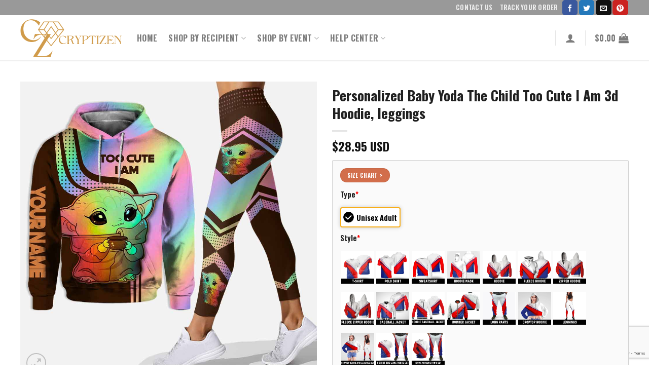

--- FILE ---
content_type: text/html; charset=UTF-8
request_url: https://cryptizen.io/products/personalized-baby-yoda-the-child-too-cute-i-am-3d-hoodie-leggings-7989/
body_size: 50960
content:

<!DOCTYPE html>
<html lang="en-US" prefix="og: https://ogp.me/ns#" class="loading-site no-js">
<head>
	<meta charset="UTF-8" />
	<link rel="profile" href="https://gmpg.org/xfn/11" />
	<link rel="pingback" href="https://cryptizen.io/xmlrpc.php" />

	<script>(function(html){html.className = html.className.replace(/\bno-js\b/,'js')})(document.documentElement);</script>
	<style>img:is([sizes="auto" i], [sizes^="auto," i]) { contain-intrinsic-size: 3000px 1500px }</style>
	<meta name="viewport" content="width=device-width, initial-scale=1" /><!-- Start of Judge.me Core -->
<script data-cfasync='false' class='jdgm-settings-script'>window.jdgmSettings={"pagination":5,"disable_web_reviews":false,"badge_no_review_text":"No reviews","badge_n_reviews_text":"{{ n }} review/reviews","badge_star_color":"#d26e4b","hide_badge_preview_if_no_reviews":true,"badge_hide_text":false,"enforce_center_preview_badge":false,"widget_title":"Customer Reviews","widget_open_form_text":"Write a review","widget_close_form_text":"Cancel review","widget_refresh_page_text":"Refresh page","widget_summary_text":"Based on {{ number_of_reviews }} review/reviews","widget_no_review_text":"Be the first to write a review","widget_name_field_text":"Name","widget_verified_name_field_text":"Verified Name (public)","widget_name_placeholder_text":"Enter your name (public)","widget_required_field_error_text":"This field is required.","widget_email_field_text":"Email","widget_verified_email_field_text":"Verified Email (private, can not be edited)","widget_email_placeholder_text":"Enter your email (private)","widget_email_field_error_text":"Please enter a valid email address.","widget_rating_field_text":"Rating","widget_review_title_field_text":"Review Title","widget_review_title_placeholder_text":"Give your review a title","widget_review_body_field_text":"Review","widget_review_body_placeholder_text":"Write your comments here","widget_pictures_field_text":"Picture/Video (optional)","widget_submit_review_text":"Submit Review","widget_submit_verified_review_text":"Submit Verified Review","widget_submit_success_msg_with_auto_publish":"Thank you! Please refresh the page in a few moments to see your review. You can remove or edit your review by logging into \u003ca href='https://judge.me/login' target='_blank' rel='nofollow noopener'\u003eJudge.me\u003c/a\u003e","widget_submit_success_msg_no_auto_publish":"Thank you! Your review will be published as soon as it is approved by the shop admin. You can remove or edit your review by logging into \u003ca href='https://judge.me/login' target='_blank' rel='nofollow noopener'\u003eJudge.me\u003c/a\u003e","widget_show_default_reviews_out_of_total_text":"Showing {{ n_reviews_shown }} out of {{ n_reviews }} reviews.","widget_show_all_link_text":"Show all","widget_show_less_link_text":"Show less","widget_author_said_text":"{{ reviewer_name }} said:","widget_days_text":"{{ n }} days ago","widget_weeks_text":"{{ n }} week/weeks ago","widget_months_text":"{{ n }} month/months ago","widget_years_text":"{{ n }} year/years ago","widget_yesterday_text":"Yesterday","widget_today_text":"Today","widget_replied_text":"\u003e\u003e {{ shop_name }} replied:","widget_read_more_text":"Read more","widget_rating_filter_see_all_text":"See all reviews","widget_sorting_most_recent_text":"Most Recent","widget_sorting_highest_rating_text":"Highest Rating","widget_sorting_lowest_rating_text":"Lowest Rating","widget_sorting_with_pictures_text":"Only Pictures","widget_sorting_most_helpful_text":"Most Helpful","widget_open_question_form_text":"Ask a question","widget_reviews_subtab_text":"Reviews","widget_questions_subtab_text":"Questions","widget_question_label_text":"Question","widget_answer_label_text":"Answer","widget_question_placeholder_text":"Write your question here","widget_submit_question_text":"Submit Question","widget_question_submit_success_text":"Thank you for your question! We will notify you once it gets answered.","widget_star_color":"#d26e4b","verified_badge_text":"Verified","verified_badge_placement":"left-of-reviewer-name","widget_hide_border":false,"widget_social_share":false,"widget_thumb":false,"widget_review_location_show":false,"widget_location_format":"country_iso_code","all_reviews_include_out_of_store_products":true,"all_reviews_out_of_store_text":"(out of store)","all_reviews_product_name_prefix_text":"about","enable_review_pictures":true,"enable_question_anwser":false,"widget_theme":"leex","widget_product_reviews_subtab_text":"Product Reviews","widget_shop_reviews_subtab_text":"Shop Reviews","widget_sorting_pictures_first_text":"Pictures First","floating_tab_button_name":"★ Judge.me Reviews","floating_tab_title":"Let customers speak for us","floating_tab_url":"","floating_tab_url_enabled":false,"all_reviews_text_badge_text":"Customers rate us {{ shop.metafields.judgeme.all_reviews_rating | round: 1 }}/5 based on {{ shop.metafields.judgeme.all_reviews_count }} reviews.","all_reviews_text_badge_text_branded_style":"{{ shop.metafields.judgeme.all_reviews_rating | round: 1 }} out of 5 stars based on {{ shop.metafields.judgeme.all_reviews_count }} reviews","all_reviews_text_badge_url":"","featured_carousel_title":"Let customers speak for us","featured_carousel_count_text":"from {{ n }} reviews","featured_carousel_url":"","verified_count_badge_style":"branded","verified_count_badge_url":"","widget_star_use_custom_color":true,"picture_reminder_submit_button":"Upload Pictures","widget_sorting_videos_first_text":"Videos First","widget_review_pending_text":"Pending","remove_microdata_snippet":false,"preview_badge_no_question_text":"No questions","preview_badge_n_question_text":"{{ number_of_questions }} question/questions","widget_search_bar_placeholder":"Search reviews","widget_sorting_verified_only_text":"Verified only","featured_carousel_verified_badge_enable":true,"featured_carousel_more_reviews_button_text":"Read more reviews","featured_carousel_view_product_button_text":"View product","all_reviews_page_load_more_text":"Load More Reviews","widget_advanced_speed_features":5,"widget_public_name_text":"displayed publicly like","default_reviewer_name_has_non_latin":true,"widget_reviewer_anonymous":"Anonymous","medals_widget_title":"Judge.me Review Medals","widget_invalid_yt_video_url_error_text":"Not a YouTube video URL","widget_max_length_field_error_text":"Please enter no more than {0} characters.","widget_verified_by_shop_text":"Verified by Shop","widget_load_with_code_splitting":true,"widget_ugc_title":"Made by us, Shared by you","widget_ugc_subtitle":"Tag us to see your picture featured in our page","widget_ugc_primary_button_text":"Buy Now","widget_ugc_secondary_button_text":"Load More","widget_ugc_reviews_button_text":"View Reviews","widget_primary_color":"#d26e4b","widget_summary_average_rating_text":"{{ average_rating }} out of 5","widget_media_grid_title":"Customer photos \u0026 videos","widget_media_grid_see_more_text":"See more","widget_verified_by_judgeme_text":"Verified by Judge.me","widget_verified_by_judgeme_text_in_store_medals":"Verified by Judge.me","widget_media_field_exceed_quantity_message":"Sorry, we can only accept {{ max_media }} for one review.","widget_media_field_exceed_limit_message":"{{ file_name }} is too large, please select a {{ media_type }} less than {{ size_limit }}MB.","widget_review_submitted_text":"Review Submitted!","widget_question_submitted_text":"Question Submitted!","widget_close_form_text_question":"Cancel","widget_write_your_answer_here_text":"Write your answer here","widget_show_collected_by_judgeme":true,"widget_collected_by_judgeme_text":"collected by Judge.me","widget_load_more_text":"Load More","widget_full_review_text":"Full Review","widget_read_more_reviews_text":"Read More Reviews","widget_read_questions_text":"Read Questions","widget_questions_and_answers_text":"Questions \u0026 Answers","widget_verified_by_text":"Verified by","widget_number_of_reviews_text":"{{ number_of_reviews }} reviews","widget_back_button_text":"Back","widget_next_button_text":"Next","widget_custom_forms_filter_button":"Filters","how_reviews_are_collected":"How reviews are collected?","widget_gdpr_statement":"How we use your data: We’ll only contact you about the review you left, and only if necessary. By submitting your review, you agree to Judge.me’s \u003ca href='https://judge.me/terms' target='_blank' rel='nofollow noopener'\u003eterms\u003c/a\u003e, \u003ca href='https://judge.me/privacy' target='_blank' rel='nofollow noopener'\u003eprivacy\u003c/a\u003e and \u003ca href='https://judge.me/content-policy' target='_blank' rel='nofollow noopener'\u003econtent\u003c/a\u003e policies.","platform":"woocommerce","branding_url":"https://judge.me/reviews","branding_text":"Powered by Judge.me","locale":"en","reply_name":"Cryptizen - is an online retailer of POD fashion products.","widget_version":"3.0","footer":true,"autopublish":true,"review_dates":true,"enable_custom_form":false,"can_be_branded":false};</script> <style class='jdgm-settings-style'>.jdgm-xx{left:0}:root{--jdgm-primary-color:#d26e4b;--jdgm-secondary-color:rgba(210,110,75,0.1);--jdgm-star-color:#d26e4b;--jdgm-write-review-text-color:white;--jdgm-write-review-bg-color:#d26e4b;--jdgm-paginate-color:#d26e4b;--jdgm-border-radius:0}.jdgm-histogram__bar-content{background-color:#d26e4b}.jdgm-rev[data-verified-buyer=true] .jdgm-rev__icon.jdgm-rev__icon:after,.jdgm-rev__buyer-badge.jdgm-rev__buyer-badge{color:white;background-color:#d26e4b}.jdgm-review-widget--small .jdgm-gallery.jdgm-gallery .jdgm-gallery__thumbnail-link:nth-child(8) .jdgm-gallery__thumbnail-wrapper.jdgm-gallery__thumbnail-wrapper:before{content:"See more"}@media only screen and (min-width: 768px){.jdgm-gallery.jdgm-gallery .jdgm-gallery__thumbnail-link:nth-child(8) .jdgm-gallery__thumbnail-wrapper.jdgm-gallery__thumbnail-wrapper:before{content:"See more"}}.jdgm-preview-badge .jdgm-star.jdgm-star{color:#d26e4b}.jdgm-prev-badge[data-average-rating='0.00']{display:none !important}.jdgm-author-all-initials{display:none !important}.jdgm-author-last-initial{display:none !important}.jdgm-rev-widg__title{visibility:hidden}.jdgm-rev-widg__summary-text{visibility:hidden}.jdgm-prev-badge__text{visibility:hidden}.jdgm-rev__replier:before{content:'cryptizen.io'}.jdgm-rev__prod-link-prefix:before{content:'about'}.jdgm-rev__out-of-store-text:before{content:'(out of store)'}@media only screen and (min-width: 768px){.jdgm-rev__pics .jdgm-rev_all-rev-page-picture-separator,.jdgm-rev__pics .jdgm-rev__product-picture{display:none}}@media only screen and (max-width: 768px){.jdgm-rev__pics .jdgm-rev_all-rev-page-picture-separator,.jdgm-rev__pics .jdgm-rev__product-picture{display:none}}
</style> <script data-cfasync="false" type="text/javascript" async src="https://cdn.judge.me/shopify_v2/leex.js" id="judgeme_widget_leex_js"></script>
<link id="judgeme_widget_leex_css" rel="stylesheet" type="text/css" media="nope!" onload="this.media='all'" href="https://cdn.judge.me/widget_v3/theme/leex.css"><style class='jdgm-miracle-styles'>
  @-webkit-keyframes jdgm-spin{0%{-webkit-transform:rotate(0deg);-ms-transform:rotate(0deg);transform:rotate(0deg)}100%{-webkit-transform:rotate(359deg);-ms-transform:rotate(359deg);transform:rotate(359deg)}}@keyframes jdgm-spin{0%{-webkit-transform:rotate(0deg);-ms-transform:rotate(0deg);transform:rotate(0deg)}100%{-webkit-transform:rotate(359deg);-ms-transform:rotate(359deg);transform:rotate(359deg)}}@font-face{font-family:'JudgemeStar';src:url("[data-uri]") format("woff");font-weight:normal;font-style:normal}.jdgm-star{font-family:'JudgemeStar';display:inline !important;text-decoration:none !important;padding:0 4px 0 0 !important;margin:0 !important;font-weight:bold;opacity:1;-webkit-font-smoothing:antialiased;-moz-osx-font-smoothing:grayscale}.jdgm-star:hover{opacity:1}.jdgm-star:last-of-type{padding:0 !important}.jdgm-star.jdgm--on:before{content:"\e000"}.jdgm-star.jdgm--off:before{content:"\e001"}.jdgm-star.jdgm--half:before{content:"\e002"}.jdgm-widget *{margin:0;line-height:1.4;-webkit-box-sizing:border-box;-moz-box-sizing:border-box;box-sizing:border-box;-webkit-overflow-scrolling:touch}.jdgm-hidden{display:none !important;visibility:hidden !important}.jdgm-temp-hidden{display:none}.jdgm-spinner{width:40px;height:40px;margin:auto;border-radius:50%;border-top:2px solid #eee;border-right:2px solid #eee;border-bottom:2px solid #eee;border-left:2px solid #ccc;-webkit-animation:jdgm-spin 0.8s infinite linear;animation:jdgm-spin 0.8s infinite linear}.jdgm-prev-badge{display:block !important}

</style>

<script data-cfasync='false' class='jdgm-script'>
!function(e){window.jdgm=window.jdgm||{},jdgm.CDN_HOST="https://cdn.judge.me/",
jdgm.docReady=function(d){(e.attachEvent?"complete"===e.readyState:"loading"!==e.readyState)?
setTimeout(d,0):e.addEventListener("DOMContentLoaded",d)},jdgm.loadCSS=function(d,t,o,a){
!o&&jdgm.loadCSS.requestedUrls.indexOf(d)>=0||(jdgm.loadCSS.requestedUrls.push(d),
(a=e.createElement("link")).rel="stylesheet",a.class="jdgm-stylesheet",a.media="nope!",
a.href=d,a.onload=function(){this.media="all",t&&setTimeout(t)},e.body.appendChild(a))},
jdgm.loadCSS.requestedUrls=[],jdgm.docReady(function(){(window.jdgmLoadCSS||e.querySelectorAll(
".jdgm-widget, .jdgm-all-reviews-page").length>0)&&(jdgmSettings.widget_load_with_code_splitting?
parseFloat(jdgmSettings.widget_version)>=3?jdgm.loadCSS(jdgm.CDN_HOST+"widget_v3/base.css"):
jdgm.loadCSS(jdgm.CDN_HOST+"widget/base.css"):jdgm.loadCSS(jdgm.CDN_HOST+"shopify_v2.css"))})}(document);
</script>
<script async data-cfasync="false" type="text/javascript" src="https://cdn.judge.me/loader.js"></script>
<noscript><link rel="stylesheet" type="text/css" media="all" href="https://cdn.judge.me/shopify_v2.css"></noscript>
<!-- End of Judge.me Core -->

<!-- Search Engine Optimization by Rank Math - https://rankmath.com/ -->
<title>Personalized Baby Yoda The Child Too Cute I Am 3d Hoodie, leggings - Cryptizen - is an online retailer of POD fashion products.</title>
<meta name="description" content="Personalized Baby Yoda The Child Too Cute I Am 3d Hoodie, leggings"/>
<meta name="robots" content="index, follow, max-snippet:-1, max-video-preview:-1, max-image-preview:large"/>
<link rel="canonical" href="https://cryptizen.io/products/personalized-baby-yoda-the-child-too-cute-i-am-3d-hoodie-leggings-7989/" />
<meta property="og:locale" content="en_US" />
<meta property="og:type" content="product" />
<meta property="og:title" content="Personalized Baby Yoda The Child Too Cute I Am 3d Hoodie, leggings - Cryptizen - is an online retailer of POD fashion products." />
<meta property="og:description" content="Personalized Baby Yoda The Child Too Cute I Am 3d Hoodie, leggings" />
<meta property="og:url" content="https://cryptizen.io/products/personalized-baby-yoda-the-child-too-cute-i-am-3d-hoodie-leggings-7989/" />
<meta property="og:site_name" content="Cryptizen" />
<meta property="og:updated_time" content="2024-01-05T03:45:30+00:00" />
<meta property="og:image" content="https://cryptizen.io/wp-content/uploads/2023/08/FOR-YOUR-SOULMATE-1400x733.webp" />
<meta property="og:image:secure_url" content="https://cryptizen.io/wp-content/uploads/2023/08/FOR-YOUR-SOULMATE-1400x733.webp" />
<meta property="og:image:width" content="1020" />
<meta property="og:image:height" content="534" />
<meta property="og:image:alt" content="Personalized Baby Yoda The Child Too Cute I Am 3d Hoodie, leggings" />
<meta property="og:image:type" content="image/webp" />
<meta property="product:price:amount" content="28.95" />
<meta property="product:price:currency" content="USD" />
<meta property="product:availability" content="instock" />
<meta name="twitter:card" content="summary_large_image" />
<meta name="twitter:title" content="Personalized Baby Yoda The Child Too Cute I Am 3d Hoodie, leggings - Cryptizen - is an online retailer of POD fashion products." />
<meta name="twitter:description" content="Personalized Baby Yoda The Child Too Cute I Am 3d Hoodie, leggings" />
<meta name="twitter:image" content="https://cryptizen.io/wp-content/uploads/2023/08/FOR-YOUR-SOULMATE-1400x733.webp" />
<meta name="twitter:label1" content="Price" />
<meta name="twitter:data1" content="&#036;28.95" />
<meta name="twitter:label2" content="Availability" />
<meta name="twitter:data2" content="In stock" />
<!-- /Rank Math WordPress SEO plugin -->

<link rel='dns-prefetch' href='//www.googletagmanager.com' />
<link rel='dns-prefetch' href='//cdn.jsdelivr.net' />
<link rel='dns-prefetch' href='//maxcdn.bootstrapcdn.com' />
<link rel='prefetch' href='https://cryptizen.io/wp-content/themes/flatsome/assets/js/flatsome.js?ver=7f37db73450aecec0847' />
<link rel='prefetch' href='https://cryptizen.io/wp-content/themes/flatsome/assets/js/chunk.slider.js?ver=3.17.0' />
<link rel='prefetch' href='https://cryptizen.io/wp-content/themes/flatsome/assets/js/chunk.popups.js?ver=3.17.0' />
<link rel='prefetch' href='https://cryptizen.io/wp-content/themes/flatsome/assets/js/chunk.tooltips.js?ver=3.17.0' />
<link rel='prefetch' href='https://cryptizen.io/wp-content/themes/flatsome/assets/js/woocommerce.js?ver=1a392523165907adee6a' />
<link rel="alternate" type="application/rss+xml" title="Cryptizen - is an online retailer of POD fashion products. &raquo; Feed" href="https://cryptizen.io/feed/" />
<link rel="alternate" type="application/rss+xml" title="Cryptizen - is an online retailer of POD fashion products. &raquo; Comments Feed" href="https://cryptizen.io/comments/feed/" />
<script type="text/javascript">
/* <![CDATA[ */
window._wpemojiSettings = {"baseUrl":"https:\/\/s.w.org\/images\/core\/emoji\/16.0.1\/72x72\/","ext":".png","svgUrl":"https:\/\/s.w.org\/images\/core\/emoji\/16.0.1\/svg\/","svgExt":".svg","source":{"concatemoji":"https:\/\/cryptizen.io\/wp-includes\/js\/wp-emoji-release.min.js?ver=6.8.3"}};
/*! This file is auto-generated */
!function(s,n){var o,i,e;function c(e){try{var t={supportTests:e,timestamp:(new Date).valueOf()};sessionStorage.setItem(o,JSON.stringify(t))}catch(e){}}function p(e,t,n){e.clearRect(0,0,e.canvas.width,e.canvas.height),e.fillText(t,0,0);var t=new Uint32Array(e.getImageData(0,0,e.canvas.width,e.canvas.height).data),a=(e.clearRect(0,0,e.canvas.width,e.canvas.height),e.fillText(n,0,0),new Uint32Array(e.getImageData(0,0,e.canvas.width,e.canvas.height).data));return t.every(function(e,t){return e===a[t]})}function u(e,t){e.clearRect(0,0,e.canvas.width,e.canvas.height),e.fillText(t,0,0);for(var n=e.getImageData(16,16,1,1),a=0;a<n.data.length;a++)if(0!==n.data[a])return!1;return!0}function f(e,t,n,a){switch(t){case"flag":return n(e,"\ud83c\udff3\ufe0f\u200d\u26a7\ufe0f","\ud83c\udff3\ufe0f\u200b\u26a7\ufe0f")?!1:!n(e,"\ud83c\udde8\ud83c\uddf6","\ud83c\udde8\u200b\ud83c\uddf6")&&!n(e,"\ud83c\udff4\udb40\udc67\udb40\udc62\udb40\udc65\udb40\udc6e\udb40\udc67\udb40\udc7f","\ud83c\udff4\u200b\udb40\udc67\u200b\udb40\udc62\u200b\udb40\udc65\u200b\udb40\udc6e\u200b\udb40\udc67\u200b\udb40\udc7f");case"emoji":return!a(e,"\ud83e\udedf")}return!1}function g(e,t,n,a){var r="undefined"!=typeof WorkerGlobalScope&&self instanceof WorkerGlobalScope?new OffscreenCanvas(300,150):s.createElement("canvas"),o=r.getContext("2d",{willReadFrequently:!0}),i=(o.textBaseline="top",o.font="600 32px Arial",{});return e.forEach(function(e){i[e]=t(o,e,n,a)}),i}function t(e){var t=s.createElement("script");t.src=e,t.defer=!0,s.head.appendChild(t)}"undefined"!=typeof Promise&&(o="wpEmojiSettingsSupports",i=["flag","emoji"],n.supports={everything:!0,everythingExceptFlag:!0},e=new Promise(function(e){s.addEventListener("DOMContentLoaded",e,{once:!0})}),new Promise(function(t){var n=function(){try{var e=JSON.parse(sessionStorage.getItem(o));if("object"==typeof e&&"number"==typeof e.timestamp&&(new Date).valueOf()<e.timestamp+604800&&"object"==typeof e.supportTests)return e.supportTests}catch(e){}return null}();if(!n){if("undefined"!=typeof Worker&&"undefined"!=typeof OffscreenCanvas&&"undefined"!=typeof URL&&URL.createObjectURL&&"undefined"!=typeof Blob)try{var e="postMessage("+g.toString()+"("+[JSON.stringify(i),f.toString(),p.toString(),u.toString()].join(",")+"));",a=new Blob([e],{type:"text/javascript"}),r=new Worker(URL.createObjectURL(a),{name:"wpTestEmojiSupports"});return void(r.onmessage=function(e){c(n=e.data),r.terminate(),t(n)})}catch(e){}c(n=g(i,f,p,u))}t(n)}).then(function(e){for(var t in e)n.supports[t]=e[t],n.supports.everything=n.supports.everything&&n.supports[t],"flag"!==t&&(n.supports.everythingExceptFlag=n.supports.everythingExceptFlag&&n.supports[t]);n.supports.everythingExceptFlag=n.supports.everythingExceptFlag&&!n.supports.flag,n.DOMReady=!1,n.readyCallback=function(){n.DOMReady=!0}}).then(function(){return e}).then(function(){var e;n.supports.everything||(n.readyCallback(),(e=n.source||{}).concatemoji?t(e.concatemoji):e.wpemoji&&e.twemoji&&(t(e.twemoji),t(e.wpemoji)))}))}((window,document),window._wpemojiSettings);
/* ]]> */
</script>
<style id='wp-emoji-styles-inline-css' type='text/css'>

	img.wp-smiley, img.emoji {
		display: inline !important;
		border: none !important;
		box-shadow: none !important;
		height: 1em !important;
		width: 1em !important;
		margin: 0 0.07em !important;
		vertical-align: -0.1em !important;
		background: none !important;
		padding: 0 !important;
	}
</style>
<style id='classic-theme-styles-inline-css' type='text/css'>
/*! This file is auto-generated */
.wp-block-button__link{color:#fff;background-color:#32373c;border-radius:9999px;box-shadow:none;text-decoration:none;padding:calc(.667em + 2px) calc(1.333em + 2px);font-size:1.125em}.wp-block-file__button{background:#32373c;color:#fff;text-decoration:none}
</style>
<link rel='stylesheet' id='contact-form-7-css' href='https://cryptizen.io/wp-content/plugins/contact-form-7/includes/css/styles.css?ver=5.9.6' type='text/css' media='all' />
<link rel='stylesheet' id='wcpa-datetime-css' href='https://cryptizen.io/wp-content/plugins/woo-custom-product-addons-pro/assets/plugins/datetimepicker/jquery.datetimepicker.min.css?ver=4.1.4' type='text/css' media='all' />
<link rel='stylesheet' id='wcpa-colorpicker-css' href='https://cryptizen.io/wp-content/plugins/woo-custom-product-addons-pro/assets/plugins/spectrum/spectrum.min.css?ver=4.1.4' type='text/css' media='all' />
<link rel='stylesheet' id='wcpa-frontend-css' href='https://cryptizen.io/wp-content/plugins/woo-custom-product-addons-pro/assets/css/frontend.min.css?ver=4.1.4' type='text/css' media='all' />
<link rel='stylesheet' id='photoswipe-css' href='https://cryptizen.io/wp-content/plugins/woocommerce/assets/css/photoswipe/photoswipe.min.css?ver=10.2.2' type='text/css' media='all' />
<link rel='stylesheet' id='photoswipe-default-skin-css' href='https://cryptizen.io/wp-content/plugins/woocommerce/assets/css/photoswipe/default-skin/default-skin.min.css?ver=10.2.2' type='text/css' media='all' />
<style id='woocommerce-inline-inline-css' type='text/css'>
.woocommerce form .form-row .required { visibility: visible; }

.product-quick-view-container .input-text.qty, .single-product .product-summary .input-text.qty {
	box-shadow: none !important;
	-webkit-appearance: none !important;
	-webkit-box-shadow: none !important;
	max-width: 100% !important;
	-moz-appearance: textfield;
	padding-right: 38px !important;
	padding-left: 12px !important;
	width: 82px !important;
	background-color: #fff !important;
	border: 1px solid #e6e6e6 !important;
	height: 100% !important;
	line-height: normal;
	text-align: center;
	font-size: 1em;
	appearance: none;
	border-radius: 0;
	min-height:66px;
	color: #333;
}
.product-quick-view-container .quantity, .single-product .product-summary .quantity {
	margin-bottom: 0;
	position: relative;
	border-color: #e6e6e6;
	margin-right: 12px;
	height: 66px;
}

body .product-info .quantity .minus, body .product-info .quantity .plus{
	text-align: center;
	position: absolute!important;
	width: 25px;
	height: 33px!important;
	min-height: 33px!important;
	height: 33px;
	padding: 0!important;
	right: 0;
	border: 1px solid #e6e6e6!important;
	background: #f8f8f8;
	border-left: 1px solid #e6e6e6 !important;
	line-height: 33px;
	margin-right: 0;
}

body .product-info .quantity .minus{
	bottom: 0;
}

.text-center .quantity, .quantity{
	opacity: 1;
	display: inline-block;
	display: -webkit-inline-box;
	display: -ms-inline-flexbox;
	display: inline-flex;
	margin-right: 1em;
	white-space: nowrap;
	vertical-align: top;
}

.sg_wrapper_add_to_cart_quantity{
	display: flex;
	
}

.product-quick-view-container .single_add_to_cart_button, .single-product .single_add_to_cart_button{
	height: 66px;
	margin-bottom: 0;
	border-radius: 3px;
	white-space: nowrap;
	padding: 20px 0;
	display: block;
	width: 100%;
	font-size: 1.2857rem;
	font-weight: 700;
	line-height: 24px!important;
	box-shadow: 0 4px 6px -2px rgb(35 67 92 / 32%);
	border: 1px solid rgba(0,0,0,.16)!important;
}

</style>
<link rel='stylesheet' id='sa-login-css-css' href='https://cryptizen.io/wp-content/plugins/sms-alert/css/sms_alert_customer_validation_style.css?ver=3.8.8' type='text/css' media='' />
<link rel='stylesheet' id='brands-styles-css' href='https://cryptizen.io/wp-content/plugins/woocommerce/assets/css/brands.css?ver=10.2.2' type='text/css' media='all' />
<link rel='stylesheet' id='dgwt-wcas-style-css' href='https://cryptizen.io/wp-content/plugins/ajax-search-for-woocommerce/assets/css/style.min.css?ver=1.28.0' type='text/css' media='all' />
<link rel='stylesheet' id='child-style-css' href='https://cryptizen.io/wp-content/themes/flatsome-child/style.css?ver=3.0' type='text/css' media='all' />
<link rel='stylesheet' id='sgbmsm-css-css' href='https://cryptizen.io/wp-content/plugins/salesgen-upsell/modules/upsell/assets/css/styles.min.css?ver=0.6.8' type='text/css' media='all' />
<style id='sgbmsm-css-inline-css' type='text/css'>
body .salesgen-upsell-popup-items li a{font-size:80%}body .salesgen-ub-announcement-top{font-size:80%}body .salesgen-ub-announcement-product{font-size:80%}body .salesgen-ub-announcement-product{text-align:left}
</style>
<link rel='stylesheet' id='yit-tabmanager-frontend-css' href='https://cryptizen.io/wp-content/plugins/yith-woocommerce-tab-manager-premium/assets/css/yith-tab-manager-frontend.css?ver=1.2.31' type='text/css' media='all' />
<link rel='stylesheet' id='font-awesome-css' href='https://maxcdn.bootstrapcdn.com/font-awesome/4.6.3/css/font-awesome.min.css?ver=4.6.3' type='text/css' media='all' />
<style id='font-awesome-inline-css' type='text/css'>
[data-font="FontAwesome"]:before {font-family: 'FontAwesome' !important;content: attr(data-icon) !important;speak: none !important;font-weight: normal !important;font-variant: normal !important;text-transform: none !important;line-height: 1 !important;font-style: normal !important;-webkit-font-smoothing: antialiased !important;-moz-osx-font-smoothing: grayscale !important;}
</style>
<link rel='stylesheet' id='font-retina-css' href='https://cryptizen.io/wp-content/plugins/yith-woocommerce-tab-manager-premium/assets/fonts/retinaicon-font/style.css?ver=1.2.31' type='text/css' media='all' />
<link rel='stylesheet' id='flatsome-main-css' href='https://cryptizen.io/wp-content/themes/flatsome/assets/css/flatsome.css?ver=3.17.0' type='text/css' media='all' />
<style id='flatsome-main-inline-css' type='text/css'>
@font-face {
				font-family: "fl-icons";
				font-display: block;
				src: url(https://cryptizen.io/wp-content/themes/flatsome/assets/css/icons/fl-icons.eot?v=3.17.0);
				src:
					url(https://cryptizen.io/wp-content/themes/flatsome/assets/css/icons/fl-icons.eot#iefix?v=3.17.0) format("embedded-opentype"),
					url(https://cryptizen.io/wp-content/themes/flatsome/assets/css/icons/fl-icons.woff2?v=3.17.0) format("woff2"),
					url(https://cryptizen.io/wp-content/themes/flatsome/assets/css/icons/fl-icons.ttf?v=3.17.0) format("truetype"),
					url(https://cryptizen.io/wp-content/themes/flatsome/assets/css/icons/fl-icons.woff?v=3.17.0) format("woff"),
					url(https://cryptizen.io/wp-content/themes/flatsome/assets/css/icons/fl-icons.svg?v=3.17.0#fl-icons) format("svg");
			}
</style>
<link rel='stylesheet' id='flatsome-shop-css' href='https://cryptizen.io/wp-content/themes/flatsome/assets/css/flatsome-shop.css?ver=3.17.0' type='text/css' media='all' />
<link rel='stylesheet' id='flatsome-style-css' href='https://cryptizen.io/wp-content/themes/flatsome-child/style.css?ver=3.0' type='text/css' media='all' />
<script type="text/javascript">
            window._nslDOMReady = function (callback) {
                if ( document.readyState === "complete" || document.readyState === "interactive" ) {
                    callback();
                } else {
                    document.addEventListener( "DOMContentLoaded", callback );
                }
            };
            </script><script type="text/javascript" id="woocommerce-google-analytics-integration-gtag-js-after">
/* <![CDATA[ */
/* Google Analytics for WooCommerce (gtag.js) */
					window.dataLayer = window.dataLayer || [];
					function gtag(){dataLayer.push(arguments);}
					// Set up default consent state.
					for ( const mode of [{"analytics_storage":"denied","ad_storage":"denied","ad_user_data":"denied","ad_personalization":"denied","region":["AT","BE","BG","HR","CY","CZ","DK","EE","FI","FR","DE","GR","HU","IS","IE","IT","LV","LI","LT","LU","MT","NL","NO","PL","PT","RO","SK","SI","ES","SE","GB","CH"]}] || [] ) {
						gtag( "consent", "default", { "wait_for_update": 500, ...mode } );
					}
					gtag("js", new Date());
					gtag("set", "developer_id.dOGY3NW", true);
					gtag("config", "G-BVZKCB7CB0", {"track_404":true,"allow_google_signals":true,"logged_in":false,"linker":{"domains":[],"allow_incoming":false},"custom_map":{"dimension1":"logged_in"}});
/* ]]> */
</script>
<script type="text/javascript" id="jquery-core-js-extra">
/* <![CDATA[ */
var xlwcty = {"ajax_url":"https:\/\/cryptizen.io\/wp-admin\/admin-ajax.php","version":"2.18.3","wc_version":"10.2.2"};
/* ]]> */
</script>
<script type="text/javascript" src="https://cryptizen.io/wp-includes/js/jquery/jquery.min.js?ver=3.7.1" id="jquery-core-js"></script>
<script type="text/javascript" src="https://cryptizen.io/wp-includes/js/jquery/jquery-migrate.min.js?ver=3.4.1" id="jquery-migrate-js"></script>
<script type="text/javascript" src="https://cryptizen.io/wp-content/plugins/woocommerce/assets/js/photoswipe/photoswipe.min.js?ver=4.1.1-wc.10.2.2" id="photoswipe-js" defer="defer" data-wp-strategy="defer"></script>
<script type="text/javascript" src="https://cryptizen.io/wp-content/plugins/woocommerce/assets/js/photoswipe/photoswipe-ui-default.min.js?ver=4.1.1-wc.10.2.2" id="photoswipe-ui-default-js" defer="defer" data-wp-strategy="defer"></script>
<script type="text/javascript" id="wc-single-product-js-extra">
/* <![CDATA[ */
var wc_single_product_params = {"i18n_required_rating_text":"Please select a rating","i18n_rating_options":["1 of 5 stars","2 of 5 stars","3 of 5 stars","4 of 5 stars","5 of 5 stars"],"i18n_product_gallery_trigger_text":"View full-screen image gallery","review_rating_required":"yes","flexslider":{"rtl":false,"animation":"slide","smoothHeight":true,"directionNav":false,"controlNav":"thumbnails","slideshow":false,"animationSpeed":500,"animationLoop":false,"allowOneSlide":false},"zoom_enabled":"","zoom_options":[],"photoswipe_enabled":"1","photoswipe_options":{"shareEl":false,"closeOnScroll":false,"history":false,"hideAnimationDuration":0,"showAnimationDuration":0},"flexslider_enabled":""};
/* ]]> */
</script>
<script type="text/javascript" src="https://cryptizen.io/wp-content/plugins/woocommerce/assets/js/frontend/single-product.min.js?ver=10.2.2" id="wc-single-product-js" defer="defer" data-wp-strategy="defer"></script>
<script type="text/javascript" src="https://cryptizen.io/wp-content/plugins/woocommerce/assets/js/jquery-blockui/jquery.blockUI.min.js?ver=2.7.0-wc.10.2.2" id="jquery-blockui-js" data-wp-strategy="defer"></script>
<script type="text/javascript" src="https://cryptizen.io/wp-content/plugins/woocommerce/assets/js/js-cookie/js.cookie.min.js?ver=2.1.4-wc.10.2.2" id="js-cookie-js" data-wp-strategy="defer"></script>
<link rel="https://api.w.org/" href="https://cryptizen.io/wp-json/" /><link rel="alternate" title="JSON" type="application/json" href="https://cryptizen.io/wp-json/wp/v2/product/559338" /><link rel="EditURI" type="application/rsd+xml" title="RSD" href="https://cryptizen.io/xmlrpc.php?rsd" />
<meta name="generator" content="WordPress 6.8.3" />
<link rel='shortlink' href='https://cryptizen.io/?p=559338' />
<link rel="alternate" title="oEmbed (JSON)" type="application/json+oembed" href="https://cryptizen.io/wp-json/oembed/1.0/embed?url=https%3A%2F%2Fcryptizen.io%2Fproducts%2Fpersonalized-baby-yoda-the-child-too-cute-i-am-3d-hoodie-leggings-7989%2F" />
<link rel="alternate" title="oEmbed (XML)" type="text/xml+oembed" href="https://cryptizen.io/wp-json/oembed/1.0/embed?url=https%3A%2F%2Fcryptizen.io%2Fproducts%2Fpersonalized-baby-yoda-the-child-too-cute-i-am-3d-hoodie-leggings-7989%2F&#038;format=xml" />
<style>.woocommerce .products ul, .woocommerce ul.products {
    margin: 0 0 0em;
}

img.zoomImg {
    display:inline !important; 
}

/* video lightbox */

.pswp__zoom-wrap {
    text-align: center;
}

.pswp__zoom-wrap::before {
    content: '';
    display: inline-block;
    height: 100%;
    vertical-align: middle;
}

.pswp div.wrapper {
    line-height: 0;
    width: 100%;
    max-width: 100%;
    position: relative;
    display: inline-block;
    vertical-align: middle;
    margin: 0 auto;
    text-align: center;
    z-index: 1045;
}
</style>

<script>jQuery(document).ready(function ($) {
    // lazy load
    if ('') {
        jQuery.extend(jQuery.lazyLoadXT, {
            srcAttr: 'data-src',
            visibleOnly: false,
            updateEvent: 'load orientationchange resize scroll touchmove focus hover'
        });
    }

    // for all images on home/shop
    if ('') {
        setTimeout(function () {
            cropImage();
        }, 0);
    }

    if ('')
        cropImage('.fifu-slider');

    // for all images at single product page
    setTimeout(function () {
        resizeImg($);
        jQuery('a.woocommerce-product-gallery__trigger').css('visibility', 'visible');
    }, 2500);

    // hover effects
    if ('')
        addHoverEffect($);

    // woocommerce lightbox/zoom
    disableClick($);
    disableLink($);

    // lightbox
    jQuery('div.woocommerce-product-gallery').on('mouseover', function () {
        replace_lightbox_image_size_speedup();
        replace_lightbox_image_size_flickr();
    });
});

jQuery(document).ajaxComplete(function ($) {
    addHoverEffect($);
});

jQuery(window).on('ajaxComplete', function () {
    if ('') {
        setTimeout(function () {
            jQuery(window).lazyLoadXT();
        }, 300);
    }
});

jQuery(window).on('load', function () {
    jQuery('.flex-viewport').css('height', '100%');
});

function addHoverEffect($) {
    jQuery('.post-thumbnail, .featured-image > a > img').each(function (index) {
        if ("")
            jQuery(this).replaceWith('<div id="hover" class=""><div><figure>'.concat(jQuery(this).parent().html()).concat('</figure></div></div>'));
    });

    jQuery('img.attachment-woocommerce_thumbnail').each(function (index) {
        if (jQuery(this).parent().parent().html().search('woocommerce-LoopProduct-link') < 0)
            return;
        if ("")
            jQuery(this).replaceWith('<div id="hover" class=""><div><figure>'.concat(jQuery(this).context.outerHTML).concat('</figure></div></div>'));
    });
}

function resizeImg($) {
    var imgSelector = ".post img, .page img, .widget-content img, .product img, .wp-admin img, .tax-product_cat img, .fifu img";
    var resizeImage = function (sSel) {
        jQuery(sSel).each(function () {
            //original size
            var width = $(this)['0'].naturalWidth;
            var height = $(this)['0'].naturalHeight;

            //100%
            var src = jQuery(this)['0'].src;
            if (src.includes('staticflickr.com') || src.includes('storage.googleapis.com/fifu')) {
                var ratio = width / height;
                jQuery(this).attr('data-large_image_width', jQuery(window).width() * ratio);
                jQuery(this).attr('data-large_image_height', jQuery(window).width());
            } else {
                jQuery(this).attr('data-large_image_width', width);
                jQuery(this).attr('data-large_image_height', height);
            }
        });
    };
    resizeImage(imgSelector);
}

function cropImage(selector) {
    if (!selector)
        selector = "a.woocommerce-LoopProduct-link.woocommerce-loop-product__link, div[id^='post'] , .fifu-slider";

    ratio = "4:3";
    ratio_w = ratio.split(':')[0];
    ratio_h = ratio.split(':')[1];
    // div.g1-frame-inner is for bimber theme
    jQuery(selector).find('img, div.g1-frame-inner').each(function (index) {
        var width = jQuery(this).parent().css('width').replace('px', '');
        width = width != 0 ? width : jQuery(this).parent().parent().css('width').replace('px', '');
        width = width != 0 ? width : jQuery(this).parent().parent().parent().css('width').replace('px', '');
        jQuery(this).attr('style', 'height: ' + (width * ratio_h / ratio_w) + 'px !important');
        jQuery(this).css('width', '100%');
        jQuery(this).css('object-fit', 'cover');
    });
}

function disableClick($) {
    if ('') {
        jQuery('.woocommerce-product-gallery__image').each(function (index) {
            jQuery(this).children().click(function () {
                return false;
            });
            jQuery(this).children().children().css("cursor", "default");
        });
    }
}

function disableLink($) {
    if ('') {
        jQuery('.woocommerce-product-gallery__image').each(function (index) {
            jQuery(this).children().attr("href", "");
        });
    }
}

jQuery(document).ajaxSuccess(function () {
    if ('')
        cropImage();
});

// variable product
jQuery(document).ready(function ($) {
    jQuery('.variations select').click(function () {
        jQuery('a.woocommerce-product-gallery__trigger').css('visibility', 'hidden');
        setTimeout(function () {
            resizeImg($);
            jQuery('a.woocommerce-product-gallery__trigger').css('visibility', 'visible');
        }, 500);
    });

    if ("1")
        return;

    jQuery('.variations select').change(function () {
        attribute = jQuery(this).attr('name');
        value = jQuery(this).children("option:selected").val();
        newUrl = '?';
        var i = 0;
        jQuery('.variations td.value select').each(function (index) {
            if (jQuery(this)[0].value)
                newUrl += jQuery(this)[0].name + "=" + jQuery(this)[0].value + "&";
            i++;
        });

        var count = (newUrl.match(/attribute_/g) || []).length;
        if (count == i) {
            jQuery('div.woocommerce-product-gallery').css('opacity', 0).css('transition', 'width 0s');
            //jQuery.ajax({url: newUrl, async: true, success: function (result) {jQuery('body').html(result);}});
            window.location.replace(newUrl);
        } else {
            jQuery('ol.flex-control-nav').css('opacity', 0).css('transition', 'width 0s');
        }
    });

    jQuery('.reset_variations').click(function () {
        arr = window.location.href.split("?");
        if (arr.length > 1)
            window.location.replace(arr[0] + "#");
    });
});

//function fifu_get_image_html_api($post_id) {
//    var html = null;
//    var href = window.location.href;
//    var index = href.indexOf('/wp-admin');
//    var homeUrl = href.substring(0, index);
//    jQuery.ajax({
//        url: homeUrl + "/wp-json/fifu-premium/v1/url/" + $post_id,
//        async: false,
//        success: function (data) {
//            html = data;
//        },
//        error: function (jqXHR, textStatus, errorThrown) {
//            console.log(jqXHR);
//            console.log(textStatus);
//            console.log(errorThrown);
//        }
//    });
//    return html;
//}

function lightbox_size_auto(width, height, flickr) {
    longest = width;

    if (width == height) {
        if (longest <= 75)
            return flickr ? '_s' : '75';
        if (longest <= 150)
            return flickr ? '_q' : '150';
    }
    if (longest <= 100)
        return flickr ? '_t' : '100';
    if (longest <= 240)
        return flickr ? '_m' : '240';

    longest *= 0.9;

    if (longest <= 320)
        return flickr ? '_n' : '320';
    if (longest <= 500)
        return flickr ? '' : '500';
    if (longest <= 640)
        return flickr ? '_z' : '640';
    if (longest <= 800)
        return flickr ? '_c' : '800';
    return flickr ? '_b' : '1024';
}

function replace_lightbox_image_size_speedup() {
    selector = 'img[data-large_image*="storage.googleapis.com/fifu"]';
    jQuery(selector).each(function (index) {
        large_img = jQuery(this);
        url = large_img.attr('data-large_image');
        if (!url)
            return;
        width = lightbox_size_auto(window.innerWidth, window.innerHeight, false);
        url = url.replace(/img.*/, 'img-' + width + '.webp');
        jQuery(this).attr('data-large_image', url);
    });
}

function replace_lightbox_image_size_flickr() {
    selector = 'img[data-large_image*="staticflickr.com"]';
    jQuery(selector).each(function (index) {
        large_img = jQuery(this);
        url = large_img.attr('data-large_image');
        if (!url)
            return;
        width = lightbox_size_auto(window.innerWidth, window.innerHeight, true);
        url = url.replace(/(_.)*[.]jpg/, width + '.jpg');
        jQuery(this).attr('data-large_image', url);
    });
}
</script>
<style>[class$="woocommerce-product-gallery__trigger"] {visibility:hidden;}</style><meta name="referrer" content="no-referrer" /><link class="cs_pp_element" rel="preload" href="https://tier2dshop.com?checkout=yes" as="document">		<style>
			.dgwt-wcas-ico-magnifier,.dgwt-wcas-ico-magnifier-handler{max-width:20px}.dgwt-wcas-search-wrapp{max-width:600px}		</style>
			<style>
		.dgwt-wcas-flatsome-up {
			margin-top: -40vh;
		}

		#search-lightbox .dgwt-wcas-sf-wrapp input[type=search].dgwt-wcas-search-input {
			height: 60px;
			font-size: 20px;
		}

		#search-lightbox .dgwt-wcas-search-wrapp {
			-webkit-transition: all 100ms ease-in-out;
			-moz-transition: all 100ms ease-in-out;
			-ms-transition: all 100ms ease-in-out;
			-o-transition: all 100ms ease-in-out;
			transition: all 100ms ease-in-out;
		}

		#search-lightbox .dgwt-wcas-sf-wrapp .dgwt-wcas-search-submit:before {
			top: 21px;
		}

		.dgwt-wcas-overlay-mobile-on .mfp-wrap .mfp-content {
			width: 100vw;
		}

		.dgwt-wcas-overlay-mobile-on .mfp-close,
		.dgwt-wcas-overlay-mobile-on .nav-sidebar {
			display: none;
		}

		.dgwt-wcas-overlay-mobile-on .main-menu-overlay {
			display: none;
		}

		.dgwt-wcas-open .header-search-dropdown .nav-dropdown {
			opacity: 1;
			max-height: inherit;
			left: -15px !important;
		}

		.dgwt-wcas-open:not(.dgwt-wcas-theme-flatsome-dd-sc) .nav-right .header-search-dropdown .nav-dropdown {
			left: auto;
			/*right: -15px;*/
		}

		.dgwt-wcas-theme-flatsome .nav-dropdown .dgwt-wcas-search-wrapp {
			min-width: 450px;
		}

		.header-search-form {
			min-width: 250px;
		}
	</style>
	<style>.bg{opacity: 0; transition: opacity 1s; -webkit-transition: opacity 1s;} .bg-loaded{opacity: 1;}</style><!-- Google tag (gtag.js) -->
<script async src="https://www.googletagmanager.com/gtag/js?id=AW-11006886625"></script>
<script>
  window.dataLayer = window.dataLayer || [];
  function gtag(){dataLayer.push(arguments);}
  gtag('js', new Date());

  gtag('config', 'AW-11006886625');
</script>
	<noscript><style>.woocommerce-product-gallery{ opacity: 1 !important; }</style></noscript>
	
<!-- Schema & Structured Data For WP v1.32 - -->
<script type="application/ld+json" class="saswp-schema-markup-output">
[{"@context":"https://schema.org/","@graph":[{"@context":"https://schema.org/","@type":"SiteNavigationElement","@id":"https://cryptizen.io#MAIN MENU","name":"Home","url":"https://cryptizen.io/"},{"@context":"https://schema.org/","@type":"SiteNavigationElement","@id":"https://cryptizen.io#MAIN MENU","name":"SHOP BY RECIPIENT","url":"https://cryptizen.io/collections/gifts-for-her/"},{"@context":"https://schema.org/","@type":"SiteNavigationElement","@id":"https://cryptizen.io#MAIN MENU","name":"Gifts For Her","url":"https://cryptizen.io/collections/gifts-for-her/"},{"@context":"https://schema.org/","@type":"SiteNavigationElement","@id":"https://cryptizen.io#MAIN MENU","name":"Gifts For Mom","url":"https://cryptizen.io/collections/gifts-for-mom/"},{"@context":"https://schema.org/","@type":"SiteNavigationElement","@id":"https://cryptizen.io#MAIN MENU","name":"Gifts For Him","url":"https://cryptizen.io/collections/gifts-for-him/"},{"@context":"https://schema.org/","@type":"SiteNavigationElement","@id":"https://cryptizen.io#MAIN MENU","name":"SHOP BY EVENT","url":"https://cryptizen.io/collections/parents-gifts/"},{"@context":"https://schema.org/","@type":"SiteNavigationElement","@id":"https://cryptizen.io#MAIN MENU","name":"Birthday Gifts","url":"https://cryptizen.io/collections/birthday-gifts/"},{"@context":"https://schema.org/","@type":"SiteNavigationElement","@id":"https://cryptizen.io#MAIN MENU","name":"Parents Gifts","url":"https://cryptizen.io/collections/parents-gifts/"},{"@context":"https://schema.org/","@type":"SiteNavigationElement","@id":"https://cryptizen.io#MAIN MENU","name":"HELP CENTER","url":"https://cryptizen.io/faqs/"},{"@context":"https://schema.org/","@type":"SiteNavigationElement","@id":"https://cryptizen.io#MAIN MENU","name":"Cancellation Orders","url":"https://cryptizen.io/cancellation-orders/"},{"@context":"https://schema.org/","@type":"SiteNavigationElement","@id":"https://cryptizen.io#MAIN MENU","name":"Tax and Shipping policy","url":"https://cryptizen.io/tax-and-shipping-policy/"},{"@context":"https://schema.org/","@type":"SiteNavigationElement","@id":"https://cryptizen.io#MAIN MENU","name":"Payment Methods","url":"https://cryptizen.io/payment-methods/"},{"@context":"https://schema.org/","@type":"SiteNavigationElement","@id":"https://cryptizen.io#MAIN MENU","name":"Refund and Returns Policy","url":"https://cryptizen.io/refund_returns/"},{"@context":"https://schema.org/","@type":"SiteNavigationElement","@id":"https://cryptizen.io#MAIN MENU","name":"FAQs","url":"https://cryptizen.io/faqs/"}]}]
</script>

<link rel="icon" href="https://cryptizen.io/wp-content/uploads/2023/08/Gold-Elegant-Initial-Jewelry-Logo-1-100x100.png" sizes="32x32" />
<link rel="icon" href="https://cryptizen.io/wp-content/uploads/2023/08/Gold-Elegant-Initial-Jewelry-Logo-1.png" sizes="192x192" />
<link rel="apple-touch-icon" href="https://cryptizen.io/wp-content/uploads/2023/08/Gold-Elegant-Initial-Jewelry-Logo-1.png" />
<meta name="msapplication-TileImage" content="https://cryptizen.io/wp-content/uploads/2023/08/Gold-Elegant-Initial-Jewelry-Logo-1.png" />
<style id="custom-css" type="text/css">:root {--primary-color: #446084;}.container-width, .full-width .ubermenu-nav, .container, .row{max-width: 1230px}.row.row-collapse{max-width: 1200px}.row.row-small{max-width: 1222.5px}.row.row-large{max-width: 1260px}.header-main{height: 90px}#logo img{max-height: 90px}#logo{width:200px;}.header-top{min-height: 30px}.transparent .header-main{height: 90px}.transparent #logo img{max-height: 90px}.has-transparent + .page-title:first-of-type,.has-transparent + #main > .page-title,.has-transparent + #main > div > .page-title,.has-transparent + #main .page-header-wrapper:first-of-type .page-title{padding-top: 120px;}.header.show-on-scroll,.stuck .header-main{height:70px!important}.stuck #logo img{max-height: 70px!important}.header-bottom {background-color: #f1f1f1}.stuck .header-main .nav > li > a{line-height: 50px }@media (max-width: 549px) {.header-main{height: 70px}#logo img{max-height: 70px}}.nav-dropdown{font-size:100%}.header-top{background-color:#999999!important;}body{color: #515151}h1,h2,h3,h4,h5,h6,.heading-font{color: #202020;}body{font-size: 100%;}@media screen and (max-width: 549px){body{font-size: 100%;}}body{font-family: Oswald, sans-serif;}body {font-weight: 400;font-style: normal;}.nav > li > a {font-family: Oswald, sans-serif;}.mobile-sidebar-levels-2 .nav > li > ul > li > a {font-family: Oswald, sans-serif;}.nav > li > a,.mobile-sidebar-levels-2 .nav > li > ul > li > a {font-weight: 700;font-style: normal;}h1,h2,h3,h4,h5,h6,.heading-font, .off-canvas-center .nav-sidebar.nav-vertical > li > a{font-family: Oswald, sans-serif;}h1,h2,h3,h4,h5,h6,.heading-font,.banner h1,.banner h2 {font-weight: 700;font-style: normal;}.alt-font{font-family: -apple-system, BlinkMacSystemFont, "Segoe UI", Roboto, Oxygen-Sans, Ubuntu, Cantarell, "Helvetica Neue", sans-serif;}.alt-font {font-weight: 400!important;font-style: normal!important;}a{color: #202020;}a:hover{color: #5b5b5b;}.tagcloud a:hover{border-color: #5b5b5b;background-color: #5b5b5b;}.has-equal-box-heights .box-image {padding-top: 100%;}@media screen and (min-width: 550px){.products .box-vertical .box-image{min-width: 300px!important;width: 300px!important;}}.absolute-footer, html{background-color: #ffffff}.nav-vertical-fly-out > li + li {border-top-width: 1px; border-top-style: solid;}/* Custom CSS */.wcpa_price_summary .wcpa_price {color: #f44336 !important;float: none;}.title-wrapper {overflow: hidden;text-overflow: ellipsis;white-space: nowrap;}.wcpa_total {font-size: 1.2em !important;}.wcpa_price_summary .wcpa_price { font-size: 1.em !important;font-weight: bold !important;}.box-image {border: 1px solid #000000;}.wcpa_cart_price{display: none;}.woocommerce td.product-name dl.variation dt {float: unset;}dl {font-size: 0.9em;}.wcpa_price_summary li {border-top: unset;margin-left: unset!important;font-weight: bold;}.wcpa_form_outer .wcpa_form_item .wcpa_radio label {border: 1px solid rgba(0,0,0,.4);padding: 2px 5px;border-radius: 3px}.wcpa_form_outer .wcpa_form_item .checkbox-inline, .wcpa_form_outer .wcpa_form_item .radio-inline {margin-left: 0;}.product-summary .woocommerce-Price-currencySymbol {font-size: 1em;}.wcpa_price_summary .wcpa_price {font-size: 1.8em !important;}nav.woocommerce-breadcrumb.breadcrumbs.uppercase {display: none;}.fa-house-user:before {content: "\e065";}.fa-envelope:before {content: "\f0e0";}.woocommerce-variation-price{font-size: 1.1em;}/* Custom CSS Mobile */@media (max-width: 549px){.product-page-price{display: flex !important;align-items:center;column-gap: 4px;}.product-info .price {display: flex !important;}.woocommerce-variation-price{display: flex !important;}.woocommerce-Price-amount amount {display: flex !important;}}.label-new.menu-item > a:after{content:"New";}.label-hot.menu-item > a:after{content:"Hot";}.label-sale.menu-item > a:after{content:"Sale";}.label-popular.menu-item > a:after{content:"Popular";}</style>		<style type="text/css" id="wp-custom-css">
			.header-bg-color, .header-wrapper {
    border-bottom: 1px solid #efefef;
}

.mailing-list .wpcf7-form-control-wrap.your-email{
	display: inline-block;
	margin-right: 14px;
}

.mailing-list form{
	margin-bottom:0;
}
.fancy-underline {
    position: relative;
}
.wcpa_form_outer {
    background-color: #fafafa;
    border: 1px solid #3333;
    border-radius: 3px;
    width: 100%;
    position: relative;
    box-sizing: border-box;
    z-index: 4;
    padding: 15px;
}
.wcpa_price_summary li {
    border-top: unset;
    margin-left: unset!important;
    font-weight: bold;
     font-size: 1.5em;
}
.wcpa_price_summary li {
    border-top: 1px solid #bdbcbc;
    clear: both;
    line-height: normal;
    padding: 10px 4px;
    list-style: none;
    text-align: left;
}
.absolute-footer.light.medium-text-center.small-text-center.tooltipstered {
    display: none;
}
.single_add_to_cart_button::before {
    content: url(https://onepage.woocodex.com/wp-content/themes/dropship/assets/cart.svg);
    display: inline-block;
    width: 23px;
    height: 23px;
    margin-right: 16px;
}
.single_add_to_cart_button {
    line-height: 23px;
    border-radius: 4px;
    font-weight: 500;
    padding: 15px 18px;
    position: relative;
    margin-right: 10px!important;
    font-size: 1rem;
    display: flex;
    align-items: center;
    justify-content: center;
}
@media only screen and (min-width: 48em) {
    .product-main .product-gallery {
        position: sticky !important;
        top: 70px;
        height: 100%;
        overflow-y: auto; /* Ensure vertical scrolling is enabled */
    }
}
/** Cutoff Css **/
#wrap_cut_off {
    border-radius: 10px;
    border: 1px dashed #ff8831;
    padding: 5px;
    margin-bottom: 10px;
    display: none;
    width: fit-content;
    margin-top: -5px;
}
.cut-off-noti {
    display: flex;
    margin-bottom: 10px;
    font-weight: 500;
    text-transform: uppercase;
    border-radius: 5px;
    background: #ff8831;
    color: white;
    padding: 5px 7px;
    width: fit-content;
}
.cut-off-detail {
    padding: 0px 10px;
    border-radius: 10px;
}
#standard, #express {
    margin-bottom: 10px;
}
.cut-off-item {
    align-items: center;
}
#international {
    margin-bottom: 7px;
}
.noti-icons {
    margin-right: 10px;
}
#cut_off_standard, #cut_off_express, #cut_off_international {
    color: green;
    margin-left: 7px;
    font-weight: 500;
}
div#wrap_cut_off {
	display: block;
	
}
p#cut_off_standard {
	margin-bottom: 0;
}
/** sizechart button css **/
.btn.ks-chart-modal-button span.with-icon, span.ks-chart-modal-link.with-icon {
    padding-left: 25px!important;
}
.btn.ks-chart-modal-button>span, span.ks-chart-modal-link {
    text-decoration: underline;
    font-weight: 700!important;
    font-style: normal!important;
    font-size: 17px;
    line-height: 20px!important;
}
.ks-chart-modal-button>span.with-icon .kiwi-svg, .ks-chart-modal-link.with-icon .kiwi-svg {
    width: 20px!important;
    height: 20px!important;
}
.sn_size_chart_wrp {
	display: inline-block;
    width: 100%;
}
.button-wrapper .md-size-chart-btn .dashicons img {
    width: 20px;
    height: 20px;
    margin: 0;
    display: inline-block;
    vertical-align: bottom;
}
/** custom form **/
label {
    color: #222;
}
label, legend {
    font-weight: 700;
    display: block;
    font-size: .9em;
    margin-bottom: 0.4em;
}
.wcpa_form_outer .wcpa_form_item .wcpa_helptext {
    font-size: .9em;
}
span.wcpa_helptext {
    color: #00008b;
}
.wcpa_form_outer * {
    box-sizing: border-box;
}
.wcpa_form_outer .wcpa_form_item .color-group .wcpa_color label span.label_inside {
    padding: 0px 5px 0px 30px;
}
.wcpa_form_outer .wcpa_form_item .color-group .wcpa_color label span.wcpa_clb_border.label_inside {
    height: 40px!important;
    min-width: 40px!important;
    line-height: 38px!important;
    background: #fff!important;
}
.wcpa_form_outer .wcpa_form_item .color-group.wcpa_sel_type_tick input:checked+label span {
    border: 2px solid #f8ae18;
}
.wcpa_form_outer .wcpa_form_item .color-group .wcpa_color input:checked+label span {
    box-shadow: 0 0 7px 1px rgba(14,14,14,.16);
}
span.label_inside.disp_squircle.wcpa_clb_border.wcpa_clb_nowhite {
    width: auto;
}
.wcpa_form_outer .wcpa_form_item .color-group .wcpa_color .label_inside:before {
    content: "";
    display: inline-block;
    position: absolute;
    left: 4px;
    top: 8px;
    width: 21px;
    height: 21px;
    border: none;
    border-radius: 100%;
    background-image: url(https://podhalastore.com/wp-content/plugins/seo-woo-custom-pro/assets/img/radio-cricle.svg);
    background-repeat: no-repeat;
}
.wcpa_form_outer .wcpa_form_item .color-group .wcpa_color input:checked+label span.label_inside:after {
    content: "";
    display: inline-block;
    position: absolute;
    left: 7px;
    top: 14px;
    width: 21px;
    height: 21px;
    border: none;
    border-radius: 100%;
    background-image: url(https://podhalastore.com/wp-content/plugins/seo-woo-custom-pro/assets/img/radio-select-cricle.svg);
    background-repeat: no-repeat;
    transform: unset;
}
.accordion-title.active {
    background-color: #d26e4b85;
}
@media (min-width: 992px) {
    .header-main .dgwt-wcas-search-wrapp.dgwt-wcas-layout-icon .dgwt-wcas-search-icon {
        display: none !important;
    }
}
/* Only show message on PC (desktop screens) 
@media (min-width: 768px) {
	.cate_pjs #main:before 
	{
		 content: 'No products were found matching your selection.';
    position: absolute;
    top: 0;
    bottom: 0;
    left: 0;
    right: 0;
    background: #FFF;
    z-index: 999;
    text-align: center;
    padding-top: 30px;
	}
    .cate_js .shop-container>.product:before {
        content: 'Page Not Found';
        position: absolute;
        top: 0;
        bottom: 0;
        left: 0;
        right: 0;
        background: #FFF;
        z-index: 999;
        text-align: center;
        padding-top: 30px;
    }
}
 */
.flex-col.medium-text-center {
    display: none;
}


/* product Page  Total: */

.wcpa_total > span:first-child {
  visibility: hidden;
  position: relative;
}

.wcpa_total > span:first-child::before {
  content: "Total: ";
  visibility: visible;
  position: absolute;
  left: 0;
  color: black;
  font-weight: 700;
  font-size: 1.1em; /* tăng nhẹ kích thước chữ */
}

		</style>
		<style id="kirki-inline-styles">/* cyrillic-ext */
@font-face {
  font-family: 'Oswald';
  font-style: normal;
  font-weight: 400;
  font-display: swap;
  src: url(https://cryptizen.io/wp-content/fonts/oswald/font) format('woff');
  unicode-range: U+0460-052F, U+1C80-1C8A, U+20B4, U+2DE0-2DFF, U+A640-A69F, U+FE2E-FE2F;
}
/* cyrillic */
@font-face {
  font-family: 'Oswald';
  font-style: normal;
  font-weight: 400;
  font-display: swap;
  src: url(https://cryptizen.io/wp-content/fonts/oswald/font) format('woff');
  unicode-range: U+0301, U+0400-045F, U+0490-0491, U+04B0-04B1, U+2116;
}
/* vietnamese */
@font-face {
  font-family: 'Oswald';
  font-style: normal;
  font-weight: 400;
  font-display: swap;
  src: url(https://cryptizen.io/wp-content/fonts/oswald/font) format('woff');
  unicode-range: U+0102-0103, U+0110-0111, U+0128-0129, U+0168-0169, U+01A0-01A1, U+01AF-01B0, U+0300-0301, U+0303-0304, U+0308-0309, U+0323, U+0329, U+1EA0-1EF9, U+20AB;
}
/* latin-ext */
@font-face {
  font-family: 'Oswald';
  font-style: normal;
  font-weight: 400;
  font-display: swap;
  src: url(https://cryptizen.io/wp-content/fonts/oswald/font) format('woff');
  unicode-range: U+0100-02BA, U+02BD-02C5, U+02C7-02CC, U+02CE-02D7, U+02DD-02FF, U+0304, U+0308, U+0329, U+1D00-1DBF, U+1E00-1E9F, U+1EF2-1EFF, U+2020, U+20A0-20AB, U+20AD-20C0, U+2113, U+2C60-2C7F, U+A720-A7FF;
}
/* latin */
@font-face {
  font-family: 'Oswald';
  font-style: normal;
  font-weight: 400;
  font-display: swap;
  src: url(https://cryptizen.io/wp-content/fonts/oswald/font) format('woff');
  unicode-range: U+0000-00FF, U+0131, U+0152-0153, U+02BB-02BC, U+02C6, U+02DA, U+02DC, U+0304, U+0308, U+0329, U+2000-206F, U+20AC, U+2122, U+2191, U+2193, U+2212, U+2215, U+FEFF, U+FFFD;
}
/* cyrillic-ext */
@font-face {
  font-family: 'Oswald';
  font-style: normal;
  font-weight: 700;
  font-display: swap;
  src: url(https://cryptizen.io/wp-content/fonts/oswald/font) format('woff');
  unicode-range: U+0460-052F, U+1C80-1C8A, U+20B4, U+2DE0-2DFF, U+A640-A69F, U+FE2E-FE2F;
}
/* cyrillic */
@font-face {
  font-family: 'Oswald';
  font-style: normal;
  font-weight: 700;
  font-display: swap;
  src: url(https://cryptizen.io/wp-content/fonts/oswald/font) format('woff');
  unicode-range: U+0301, U+0400-045F, U+0490-0491, U+04B0-04B1, U+2116;
}
/* vietnamese */
@font-face {
  font-family: 'Oswald';
  font-style: normal;
  font-weight: 700;
  font-display: swap;
  src: url(https://cryptizen.io/wp-content/fonts/oswald/font) format('woff');
  unicode-range: U+0102-0103, U+0110-0111, U+0128-0129, U+0168-0169, U+01A0-01A1, U+01AF-01B0, U+0300-0301, U+0303-0304, U+0308-0309, U+0323, U+0329, U+1EA0-1EF9, U+20AB;
}
/* latin-ext */
@font-face {
  font-family: 'Oswald';
  font-style: normal;
  font-weight: 700;
  font-display: swap;
  src: url(https://cryptizen.io/wp-content/fonts/oswald/font) format('woff');
  unicode-range: U+0100-02BA, U+02BD-02C5, U+02C7-02CC, U+02CE-02D7, U+02DD-02FF, U+0304, U+0308, U+0329, U+1D00-1DBF, U+1E00-1E9F, U+1EF2-1EFF, U+2020, U+20A0-20AB, U+20AD-20C0, U+2113, U+2C60-2C7F, U+A720-A7FF;
}
/* latin */
@font-face {
  font-family: 'Oswald';
  font-style: normal;
  font-weight: 700;
  font-display: swap;
  src: url(https://cryptizen.io/wp-content/fonts/oswald/font) format('woff');
  unicode-range: U+0000-00FF, U+0131, U+0152-0153, U+02BB-02BC, U+02C6, U+02DA, U+02DC, U+0304, U+0308, U+0329, U+2000-206F, U+20AC, U+2122, U+2191, U+2193, U+2212, U+2215, U+FEFF, U+FFFD;
}</style><style id="wpforms-css-vars-root">
				:root {
					--wpforms-field-border-radius: 3px;
--wpforms-field-border-style: solid;
--wpforms-field-border-size: 1px;
--wpforms-field-background-color: #ffffff;
--wpforms-field-border-color: rgba( 0, 0, 0, 0.25 );
--wpforms-field-border-color-spare: rgba( 0, 0, 0, 0.25 );
--wpforms-field-text-color: rgba( 0, 0, 0, 0.7 );
--wpforms-field-menu-color: #ffffff;
--wpforms-label-color: rgba( 0, 0, 0, 0.85 );
--wpforms-label-sublabel-color: rgba( 0, 0, 0, 0.55 );
--wpforms-label-error-color: #d63637;
--wpforms-button-border-radius: 3px;
--wpforms-button-border-style: none;
--wpforms-button-border-size: 1px;
--wpforms-button-background-color: #066aab;
--wpforms-button-border-color: #066aab;
--wpforms-button-text-color: #ffffff;
--wpforms-page-break-color: #066aab;
--wpforms-background-image: none;
--wpforms-background-position: center center;
--wpforms-background-repeat: no-repeat;
--wpforms-background-size: cover;
--wpforms-background-width: 100px;
--wpforms-background-height: 100px;
--wpforms-background-color: rgba( 0, 0, 0, 0 );
--wpforms-background-url: none;
--wpforms-container-padding: 0px;
--wpforms-container-border-style: none;
--wpforms-container-border-width: 1px;
--wpforms-container-border-color: #000000;
--wpforms-container-border-radius: 3px;
--wpforms-field-size-input-height: 43px;
--wpforms-field-size-input-spacing: 15px;
--wpforms-field-size-font-size: 16px;
--wpforms-field-size-line-height: 19px;
--wpforms-field-size-padding-h: 14px;
--wpforms-field-size-checkbox-size: 16px;
--wpforms-field-size-sublabel-spacing: 5px;
--wpforms-field-size-icon-size: 1;
--wpforms-label-size-font-size: 16px;
--wpforms-label-size-line-height: 19px;
--wpforms-label-size-sublabel-font-size: 14px;
--wpforms-label-size-sublabel-line-height: 17px;
--wpforms-button-size-font-size: 17px;
--wpforms-button-size-height: 41px;
--wpforms-button-size-padding-h: 15px;
--wpforms-button-size-margin-top: 10px;
--wpforms-container-shadow-size-box-shadow: none;

				}
			</style></head>

<body class="wp-singular product-template-default single single-product postid-559338 wp-theme-flatsome wp-child-theme-flatsome-child theme-flatsome woocommerce woocommerce-page woocommerce-no-js dgwt-wcas-theme-flatsome cate_js lightbox nav-dropdown-has-shadow nav-dropdown-has-border">


<a class="skip-link screen-reader-text" href="#main">Skip to content</a>

<div id="wrapper">

	
	<header id="header" class="header has-sticky sticky-jump">
		<div class="header-wrapper">
			<div id="top-bar" class="header-top hide-for-sticky nav-dark">
    <div class="flex-row container">
      <div class="flex-col hide-for-medium flex-left">
          <ul class="nav nav-left medium-nav-center nav-small  nav-line-bottom nav-prompts-overlay nav-uppercase">
                        </ul>
      </div>

      <div class="flex-col hide-for-medium flex-center">
          <ul class="nav nav-center nav-small  nav-line-bottom nav-prompts-overlay nav-uppercase">
                        </ul>
      </div>

      <div class="flex-col hide-for-medium flex-right">
         <ul class="nav top-bar-nav nav-right nav-small  nav-line-bottom nav-prompts-overlay nav-uppercase">
              <li id="menu-item-2611" class="menu-item menu-item-type-post_type menu-item-object-page menu-item-2611 menu-item-design-default"><a href="https://cryptizen.io/contact-us/" class="nav-top-link">Contact Us</a></li>
<li id="menu-item-2612" class="menu-item menu-item-type-post_type menu-item-object-page menu-item-2612 menu-item-design-default"><a href="https://cryptizen.io/track-your-order/" class="nav-top-link">Track Your Order</a></li>
<li class="html header-social-icons ml-0">
	<div class="social-icons follow-icons" ><a href="https://www.facebook.com/Cryptizen" target="_blank" rel="noopener noreferrer nofollow" data-label="Facebook" class="icon primary button round facebook tooltip" title="Follow on Facebook" aria-label="Follow on Facebook" ><i class="icon-facebook" ></i></a><a href="https://twitter.com/cryptizensocial" data-label="Twitter" target="_blank" rel="noopener noreferrer nofollow" class="icon primary button round twitter tooltip" title="Follow on Twitter" aria-label="Follow on Twitter" ><i class="icon-twitter" ></i></a><a href="/cdn-cgi/l/email-protection#6b0804051f0a081f2b0819121b1f02110e05450204" data-label="E-mail" target="_blank" rel="nofollow" class="icon primary button round email tooltip" title="Send us an email" aria-label="Send us an email"><i class="icon-envelop" ></i></a><a href="https://www.pinterest.com/cryptizen/" data-label="Pinterest" target="_blank" rel="noopener noreferrer nofollow" class="icon primary button round pinterest tooltip" title="Follow on Pinterest" aria-label="Follow on Pinterest" ><i class="icon-pinterest" ></i></a></div></li>
          </ul>
      </div>

            <div class="flex-col show-for-medium flex-grow">
          <ul class="nav nav-center nav-small mobile-nav  nav-line-bottom nav-prompts-overlay nav-uppercase">
              <li class="html header-social-icons ml-0">
	<div class="social-icons follow-icons" ><a href="https://www.facebook.com/Cryptizen" target="_blank" rel="noopener noreferrer nofollow" data-label="Facebook" class="icon primary button round facebook tooltip" title="Follow on Facebook" aria-label="Follow on Facebook" ><i class="icon-facebook" ></i></a><a href="https://twitter.com/cryptizensocial" data-label="Twitter" target="_blank" rel="noopener noreferrer nofollow" class="icon primary button round twitter tooltip" title="Follow on Twitter" aria-label="Follow on Twitter" ><i class="icon-twitter" ></i></a><a href="/cdn-cgi/l/email-protection#a6c5c9c8d2c7c5d2e6c5d4dfd6d2cfdcc3c888cfc9" data-label="E-mail" target="_blank" rel="nofollow" class="icon primary button round email tooltip" title="Send us an email" aria-label="Send us an email"><i class="icon-envelop" ></i></a><a href="https://www.pinterest.com/cryptizen/" data-label="Pinterest" target="_blank" rel="noopener noreferrer nofollow" class="icon primary button round pinterest tooltip" title="Follow on Pinterest" aria-label="Follow on Pinterest" ><i class="icon-pinterest" ></i></a></div></li>
<li class="menu-item menu-item-type-post_type menu-item-object-page menu-item-2611 menu-item-design-default"><a href="https://cryptizen.io/contact-us/" class="nav-top-link">Contact Us</a></li>
<li class="menu-item menu-item-type-post_type menu-item-object-page menu-item-2612 menu-item-design-default"><a href="https://cryptizen.io/track-your-order/" class="nav-top-link">Track Your Order</a></li>
          </ul>
      </div>
      
    </div>
</div>
<div id="masthead" class="header-main ">
      <div class="header-inner flex-row container logo-left medium-logo-center" role="navigation">

          <!-- Logo -->
          <div id="logo" class="flex-col logo">
            
<!-- Header logo -->
<a href="https://cryptizen.io/" title="Cryptizen &#8211; is an online retailer of POD fashion products." rel="home">
		<img width="334" height="122" src="https://cryptizen.io/wp-content/uploads/2023/08/Gold-Elegant-Initial-Jewelry-Logo.png" class="header_logo header-logo" alt="Cryptizen &#8211; is an online retailer of POD fashion products."/><img  width="334" height="122" src="https://cryptizen.io/wp-content/uploads/2023/08/Gold-Elegant-Initial-Jewelry-Logo.png" class="header-logo-dark" alt="Cryptizen &#8211; is an online retailer of POD fashion products."/></a>
          </div>

          <!-- Mobile Left Elements -->
          <div class="flex-col show-for-medium flex-left">
            <ul class="mobile-nav nav nav-left ">
              <li class="nav-icon has-icon">
  		<a href="#" data-open="#main-menu" data-pos="left" data-bg="main-menu-overlay" data-color="" class="is-small" aria-label="Menu" aria-controls="main-menu" aria-expanded="false">

		  <i class="icon-menu" ></i>
		  		</a>
	</li>
            </ul>
          </div>

          <!-- Left Elements -->
          <div class="flex-col hide-for-medium flex-left
            flex-grow">
            <ul class="header-nav header-nav-main nav nav-left  nav-line-bottom nav-size-large nav-spacing-large nav-uppercase" >
              <li id="menu-item-2478" class="menu-item menu-item-type-post_type menu-item-object-page menu-item-home menu-item-2478 menu-item-design-default"><a href="https://cryptizen.io/" class="nav-top-link">Home</a></li>
<li id="menu-item-2479" class="menu-item menu-item-type-taxonomy menu-item-object-product_cat menu-item-has-children menu-item-2479 menu-item-design-default has-dropdown"><a href="https://cryptizen.io/collections/gifts-for-her/" class="nav-top-link" aria-expanded="false" aria-haspopup="menu">SHOP BY RECIPIENT<i class="icon-angle-down" ></i></a>
<ul class="sub-menu nav-dropdown nav-dropdown-bold">
	<li id="menu-item-2480" class="menu-item menu-item-type-taxonomy menu-item-object-product_cat menu-item-has-children menu-item-2480 nav-dropdown-col"><a href="https://cryptizen.io/collections/gifts-for-her/">Gifts For Her</a>
	<ul class="sub-menu nav-column nav-dropdown-bold">
		<li id="menu-item-2482" class="menu-item menu-item-type-taxonomy menu-item-object-product_cat menu-item-2482"><a href="https://cryptizen.io/collections/gifts-for-mom/">Gifts For Mom</a></li>
	</ul>
</li>
	<li id="menu-item-2481" class="menu-item menu-item-type-taxonomy menu-item-object-product_cat menu-item-2481"><a href="https://cryptizen.io/collections/gifts-for-him/">Gifts For Him</a></li>
</ul>
</li>
<li id="menu-item-2483" class="menu-item menu-item-type-taxonomy menu-item-object-product_cat menu-item-has-children menu-item-2483 menu-item-design-default has-dropdown"><a href="https://cryptizen.io/collections/parents-gifts/" class="nav-top-link" aria-expanded="false" aria-haspopup="menu">SHOP BY EVENT<i class="icon-angle-down" ></i></a>
<ul class="sub-menu nav-dropdown nav-dropdown-bold">
	<li id="menu-item-2484" class="menu-item menu-item-type-taxonomy menu-item-object-product_cat menu-item-2484"><a href="https://cryptizen.io/collections/birthday-gifts/">Birthday Gifts</a></li>
	<li id="menu-item-2485" class="menu-item menu-item-type-taxonomy menu-item-object-product_cat menu-item-2485"><a href="https://cryptizen.io/collections/parents-gifts/">Parents Gifts</a></li>
</ul>
</li>
<li id="menu-item-2538" class="menu-item menu-item-type-post_type menu-item-object-page menu-item-has-children menu-item-2538 menu-item-design-default has-dropdown"><a href="https://cryptizen.io/faqs/" class="nav-top-link" aria-expanded="false" aria-haspopup="menu">HELP CENTER<i class="icon-angle-down" ></i></a>
<ul class="sub-menu nav-dropdown nav-dropdown-bold">
	<li id="menu-item-2539" class="menu-item menu-item-type-post_type menu-item-object-page menu-item-2539"><a href="https://cryptizen.io/cancellation-orders/">Cancellation Orders</a></li>
	<li id="menu-item-2540" class="menu-item menu-item-type-post_type menu-item-object-page menu-item-2540"><a href="https://cryptizen.io/tax-and-shipping-policy/">Tax and Shipping policy</a></li>
	<li id="menu-item-2541" class="menu-item menu-item-type-post_type menu-item-object-page menu-item-2541"><a href="https://cryptizen.io/payment-methods/">Payment Methods</a></li>
	<li id="menu-item-2542" class="menu-item menu-item-type-post_type menu-item-object-page menu-item-2542"><a href="https://cryptizen.io/refund_returns/">Refund and Returns Policy</a></li>
	<li id="menu-item-2549" class="menu-item menu-item-type-post_type menu-item-object-page menu-item-2549"><a href="https://cryptizen.io/faqs/">FAQs</a></li>
</ul>
</li>
            </ul>
          </div>

          <!-- Right Elements -->
          <div class="flex-col hide-for-medium flex-right">
            <ul class="header-nav header-nav-main nav nav-right  nav-line-bottom nav-size-large nav-spacing-large nav-uppercase">
              <li class="header-search header-search-dropdown has-icon has-dropdown menu-item-has-children">
	<div class="header-button">	<a href="#" aria-label="Search" class="icon primary button round is-small"><i class="icon-search" ></i></a>
	</div>	<ul class="nav-dropdown nav-dropdown-bold">
	 	<li class="header-search-form search-form html relative has-icon">
	<div class="header-search-form-wrapper">
		<div  class="dgwt-wcas-search-wrapp dgwt-wcas-has-submit woocommerce dgwt-wcas-style-pirx js-dgwt-wcas-layout-icon dgwt-wcas-layout-icon js-dgwt-wcas-mobile-overlay-enabled">
			<div  class="dgwt-wcas-search-icon js-dgwt-wcas-search-icon-handler">				<svg class="dgwt-wcas-ico-magnifier-handler" xmlns="http://www.w3.org/2000/svg" width="18" height="18" viewBox="0 0 18 18">
					<path  d=" M 16.722523,17.901412 C 16.572585,17.825208 15.36088,16.670476 14.029846,15.33534 L 11.609782,12.907819 11.01926,13.29667 C 8.7613237,14.783493 5.6172703,14.768302 3.332423,13.259528 -0.07366363,11.010358 -1.0146502,6.5989684 1.1898146,3.2148776
						  1.5505179,2.6611594 2.4056498,1.7447266 2.9644271,1.3130497 3.4423015,0.94387379 4.3921825,0.48568469 5.1732652,0.2475835 5.886299,0.03022609 6.1341883,0 7.2037391,0 8.2732897,0 8.521179,0.03022609 9.234213,0.2475835 c 0.781083,0.23810119 1.730962,0.69629029 2.208837,1.0654662
						  0.532501,0.4113763 1.39922,1.3400096 1.760153,1.8858877 1.520655,2.2998531 1.599025,5.3023778 0.199549,7.6451086 -0.208076,0.348322 -0.393306,0.668209 -0.411622,0.710863 -0.01831,0.04265 1.065556,1.18264 2.408603,2.533307 1.343046,1.350666 2.486621,2.574792 2.541278,2.720279 0.282475,0.7519
						  -0.503089,1.456506 -1.218488,1.092917 z M 8.4027892,12.475062 C 9.434946,12.25579 10.131043,11.855461 10.99416,10.984753 11.554519,10.419467 11.842507,10.042366 12.062078,9.5863882 12.794223,8.0659672 12.793657,6.2652398 12.060578,4.756293 11.680383,3.9737304 10.453587,2.7178427
						  9.730569,2.3710306 8.6921295,1.8729196 8.3992147,1.807606 7.2037567,1.807606 6.0082984,1.807606 5.7153841,1.87292 4.6769446,2.3710306 3.9539263,2.7178427 2.7271301,3.9737304 2.3469352,4.756293 1.6138384,6.2652398 1.6132726,8.0659672 2.3454252,9.5863882 c 0.4167354,0.8654208 1.5978784,2.0575608
						  2.4443766,2.4671358 1.0971012,0.530827 2.3890403,0.681561 3.6130134,0.421538 z
					"/>
				</svg>
				</div>
		<div class="dgwt-wcas-search-icon-arrow"></div>
		<form class="dgwt-wcas-search-form" role="search" action="https://cryptizen.io/" method="get">
		<div class="dgwt-wcas-sf-wrapp">
						<label class="screen-reader-text"
				   for="dgwt-wcas-search-input-1">Products search</label>

			<input id="dgwt-wcas-search-input-1"
				   type="search"
				   class="dgwt-wcas-search-input"
				   name="s"
				   value=""
				   placeholder="Search for products..."
				   autocomplete="off"
							/>
			<div class="dgwt-wcas-preloader"></div>

			<div class="dgwt-wcas-voice-search"></div>

							<button type="submit"
						aria-label="Search"
						class="dgwt-wcas-search-submit">				<svg class="dgwt-wcas-ico-magnifier" xmlns="http://www.w3.org/2000/svg" width="18" height="18" viewBox="0 0 18 18">
					<path  d=" M 16.722523,17.901412 C 16.572585,17.825208 15.36088,16.670476 14.029846,15.33534 L 11.609782,12.907819 11.01926,13.29667 C 8.7613237,14.783493 5.6172703,14.768302 3.332423,13.259528 -0.07366363,11.010358 -1.0146502,6.5989684 1.1898146,3.2148776
						  1.5505179,2.6611594 2.4056498,1.7447266 2.9644271,1.3130497 3.4423015,0.94387379 4.3921825,0.48568469 5.1732652,0.2475835 5.886299,0.03022609 6.1341883,0 7.2037391,0 8.2732897,0 8.521179,0.03022609 9.234213,0.2475835 c 0.781083,0.23810119 1.730962,0.69629029 2.208837,1.0654662
						  0.532501,0.4113763 1.39922,1.3400096 1.760153,1.8858877 1.520655,2.2998531 1.599025,5.3023778 0.199549,7.6451086 -0.208076,0.348322 -0.393306,0.668209 -0.411622,0.710863 -0.01831,0.04265 1.065556,1.18264 2.408603,2.533307 1.343046,1.350666 2.486621,2.574792 2.541278,2.720279 0.282475,0.7519
						  -0.503089,1.456506 -1.218488,1.092917 z M 8.4027892,12.475062 C 9.434946,12.25579 10.131043,11.855461 10.99416,10.984753 11.554519,10.419467 11.842507,10.042366 12.062078,9.5863882 12.794223,8.0659672 12.793657,6.2652398 12.060578,4.756293 11.680383,3.9737304 10.453587,2.7178427
						  9.730569,2.3710306 8.6921295,1.8729196 8.3992147,1.807606 7.2037567,1.807606 6.0082984,1.807606 5.7153841,1.87292 4.6769446,2.3710306 3.9539263,2.7178427 2.7271301,3.9737304 2.3469352,4.756293 1.6138384,6.2652398 1.6132726,8.0659672 2.3454252,9.5863882 c 0.4167354,0.8654208 1.5978784,2.0575608
						  2.4443766,2.4671358 1.0971012,0.530827 2.3890403,0.681561 3.6130134,0.421538 z
					"/>
				</svg>
				</button>
			
			<input type="hidden" name="post_type" value="product"/>
			<input type="hidden" name="dgwt_wcas" value="1"/>

			
					</div>
	</form>
</div>
	</div>
</li>
	</ul>
</li>
<li class="header-divider"></li><li class="account-item has-icon
    "
>

<a href="https://cryptizen.io/my-account/"
    class="nav-top-link nav-top-not-logged-in "
    data-open="#login-form-popup"  >
  <i class="icon-user" ></i>
</a>



</li>
<li class="header-divider"></li><li class="cart-item has-icon">

	<a href="https://cryptizen.io/cart/" class="header-cart-link off-canvas-toggle nav-top-link is-small" data-open="#cart-popup" data-class="off-canvas-cart" title="Cart" data-pos="right">

<span class="header-cart-title">
          <span class="cart-price"><span class="woocommerce-Price-amount amount"><bdi><span class="woocommerce-Price-currencySymbol">&#36;</span>0.00</bdi></span></span>
  </span>

    <i class="icon-shopping-bag"
    data-icon-label="0">
  </i>
  </a>



  <!-- Cart Sidebar Popup -->
  <div id="cart-popup" class="mfp-hide widget_shopping_cart">
  <div class="cart-popup-inner inner-padding">
      <div class="cart-popup-title text-center">
          <h4 class="uppercase">Cart</h4>
          <div class="is-divider"></div>
      </div>
      <div class="widget_shopping_cart_content">
          

	<p class="woocommerce-mini-cart__empty-message">No products in the cart.</p>


      </div>
            <div class="cart-sidebar-content relative"></div>  </div>
  </div>

</li>
            </ul>
          </div>

          <!-- Mobile Right Elements -->
          <div class="flex-col show-for-medium flex-right">
            <ul class="mobile-nav nav nav-right ">
              <li class="cart-item has-icon">

      <a href="https://cryptizen.io/cart/" class="header-cart-link off-canvas-toggle nav-top-link is-small" data-open="#cart-popup" data-class="off-canvas-cart" title="Cart" data-pos="right">
  
    <i class="icon-shopping-bag"
    data-icon-label="0">
  </i>
  </a>

</li>
            </ul>
          </div>

      </div>

            <div class="container"><div class="top-divider full-width"></div></div>
      </div>

<div class="header-bg-container fill"><div class="header-bg-image fill"></div><div class="header-bg-color fill"></div></div>		</div>
	</header>

	
	<main id="main" class="">

	<div class="shop-container">

		
			<div class="container">
	<div class="woocommerce-notices-wrapper"></div></div>
<div id="product-559338" class="wcpa_has_options cate_js product type-product post-559338 status-publish first instock product_cat-3d-2024 product_cat-personalized product_tag-yoda has-post-thumbnail shipping-taxable purchasable product-type-simple">
	<div class="product-container">
  <div class="product-main">
    <div class="row content-row mb-0">

    	<div class="product-gallery large-6 col">
    	
<div class="product-images relative mb-half has-hover woocommerce-product-gallery woocommerce-product-gallery--with-images woocommerce-product-gallery--columns-4 images" data-columns="4">

  <div class="badge-container is-larger absolute left top z-1">

</div>

  <div class="image-tools absolute top show-on-hover right z-3">
      </div>

  <figure class="woocommerce-product-gallery__wrapper product-gallery-slider slider slider-nav-small mb-half"
        data-flickity-options='{
                "cellAlign": "center",
                "wrapAround": true,
                "autoPlay": false,
                "prevNextButtons":true,
                "adaptiveHeight": true,
                "imagesLoaded": true,
                "lazyLoad": 1,
                "dragThreshold" : 15,
                "pageDots": false,
                "rightToLeft": false       }'>
    <div data-thumb="https://aliensphoto.nyc3.digitaloceanspaces.com/personalized-baby-yoda-the-child-too-cute-i-am-3d-hoodie-leggings-3712-5mfef.jpg" data-thumb-alt="" class="woocommerce-product-gallery__image slide first"><a href="https://aliensphoto.nyc3.digitaloceanspaces.com/personalized-baby-yoda-the-child-too-cute-i-am-3d-hoodie-leggings-3712-5mfef.jpg"><img src="https://aliensphoto.nyc3.digitaloceanspaces.com/personalized-baby-yoda-the-child-too-cute-i-am-3d-hoodie-leggings-3712-5mfef.jpg" class="wp-post-image skip-lazy" alt="" title="Personalized Baby Yoda The Child Too Cute I Am 3d Hoodie, leggings" data-caption="" data-src="https://aliensphoto.nyc3.digitaloceanspaces.com/personalized-baby-yoda-the-child-too-cute-i-am-3d-hoodie-leggings-3712-5mfef.jpg" data-large_image="https://aliensphoto.nyc3.digitaloceanspaces.com/personalized-baby-yoda-the-child-too-cute-i-am-3d-hoodie-leggings-3712-5mfef.jpg" data-large_image_width="" data-large_image_height="" decoding="async" /></a></div>  </figure>

  <div class="image-tools absolute bottom left z-3">
        <a href="#product-zoom" class="zoom-button button is-outline circle icon tooltip hide-for-small" title="Zoom">
      <i class="icon-expand" ></i>    </a>
   </div>
</div>

    	</div>

    	<div class="product-info summary col-fit col entry-summary product-summary">

    		<nav class="woocommerce-breadcrumb breadcrumbs uppercase"><a href="https://cryptizen.io/collections/personalized/">Personalized</a></nav><h1 class="product-title product_title entry-title">
	Personalized Baby Yoda The Child Too Cute I Am 3d Hoodie, leggings</h1>

	<div class="is-divider small"></div>
<div class='jdgm-widget jdgm-preview-badge' data-id='559338'>
	</div>
<div class="price-wrapper">
	<p class="price product-page-price ">
  <span class="woocommerce-Price-amount amount"><bdi><span class="woocommerce-Price-currencySymbol">&#36;</span>28.95</bdi></span> <span class="woocommerce-Price-amount amount"><bdi>USD</bdi></span></p>
</div>
 
	
	<form class="cart" action="https://cryptizen.io/products/personalized-baby-yoda-the-child-too-cute-i-am-3d-hoodie-leggings-7989/" method="post" enctype='multipart/form-data'>
		<div class="wcpa_form_outer"   data-product='{&quot;wc_product_price&quot;:28.95,&quot;wc_product_regular_price&quot;:28.95,&quot;wc_product_price_default&quot;:28.95,&quot;product_title&quot;:&quot;&quot;,&quot;con_unit&quot;:1,&quot;product_id&quot;:559338,&quot;is_variable&quot;:false,&quot;stock_status&quot;:&quot;instock&quot;,&quot;stock_quantity&quot;:null,&quot;product_attributes&quot;:[],&quot;product_cfs&quot;:[]}' data-rules='{"pric_overide_base_price":false,"pric_overide_base_price_if_gt_zero":false,"pric_overide_base_price_fully":false,"pric_cal_option_once":false,"pric_use_as_fee":false,"bind_quantity":false,"quantity_bind_formula":false}'><input type="hidden" name="wcpa_field_key_checker" value="wcpa" /><div class="wcpa_row"><div class="wcpa_form_item wcpa_type_paragraph wcpa_form_id_608493 wcpa_validate_field "        id="wcpa-paragraph-1713344358429" data-type="paragraph" ><div  class="wcpa_paragraph_block " ><a href="#lightboxsizechart" target="_self" class="button secondary is-xsmall custom-sizeguide"  style="border-radius:99px;" ><span>Size Chart ></span></a>	<div id="lightboxsizechart"
	     class="lightbox-by-id lightbox-content mfp-hide lightbox-white "
	     style="max-width:800px ;padding:20px">
		<h6><h3 class="accordion_title">Size Chart</h3><div class="accordion"></div></h6>
<h3>This size guide shows product measurements taken when products are laid flat. Actual product measurements may vary by up to 1".</h3>
	<div id="accordion-2616906174" class="accordion-item">
		<a id="accordion-2616906174-label" class="accordion-title plain" href="#accordion-item-t-shirt" aria-expanded="false" aria-controls="accordion-2616906174-content" >
			<button class="toggle" aria-label="Toggle"><i class="icon-angle-down"></i></button>
			<span>T-shirt</span>
		</a>
		<div id="accordion-2616906174-content" class="accordion-inner" aria-labelledby="accordion-2616906174-label" >
			

<img class="alignnone size-full wp-image-547262" src="https://alienscustom.com/wp-content/uploads/2024/03/T-shirt-gildan.jpg" alt="" width="1002" height="1366" />

&nbsp;

&nbsp;

		</div>
	</div>
	

	<div id="accordion-2717951492" class="accordion-item">
		<a id="accordion-2717951492-label" class="accordion-title plain" href="#accordion-item-polo_shirt" aria-expanded="false" aria-controls="accordion-2717951492-content" >
			<button class="toggle" aria-label="Toggle"><i class="icon-angle-down"></i></button>
			<span>Polo Shirt</span>
		</a>
		<div id="accordion-2717951492-content" class="accordion-inner" aria-labelledby="accordion-2717951492-label" >
			

<img class="alignnone size-full wp-image-547238" src="https://cryptizen.io/wp-content/uploads/2023/08/POLO-SIZE.jpg" alt="" width="2240" height="2560" />

&nbsp;

		</div>
	</div>
	

	<div id="accordion-11191232" class="accordion-item">
		<a id="accordion-11191232-label" class="accordion-title plain" href="#accordion-item-hoodie_-_sweatshirt_-_zipper_hoodie_-_fleece_hoodie_-_fleece_zipper_hoodie" aria-expanded="false" aria-controls="accordion-11191232-content" >
			<button class="toggle" aria-label="Toggle"><i class="icon-angle-down"></i></button>
			<span>Hoodie - Sweatshirt - Zipper Hoodie - Fleece Hoodie - Fleece Zipper Hoodie</span>
		</a>
		<div id="accordion-11191232-content" class="accordion-inner" aria-labelledby="accordion-11191232-label" >
			

<img class="alignnone size-full wp-image-547239" src="https://cryptizen.io/wp-content/uploads/2023/08/HOODIE-LONG-SLEEVE-SHIRT.jpg" alt="" width="1278" height="1366" />

		</div>
	</div>
	

	<div id="accordion-4041428707" class="accordion-item">
		<a id="accordion-4041428707-label" class="accordion-title plain" href="#accordion-item-flip_flops,_hawaiian_shirt_&#038;_short" aria-expanded="false" aria-controls="accordion-4041428707-content" >
			<button class="toggle" aria-label="Toggle"><i class="icon-angle-down"></i></button>
			<span>Flip Flops, Hawaiian Shirt &amp; Short</span>
		</a>
		<div id="accordion-4041428707-content" class="accordion-inner" aria-labelledby="accordion-4041428707-label" >
			

<span style="font-size: 14.4px;"><img class="alignnone size-full wp-image-547422" src="https://cryptizen.io/wp-content/uploads/2023/08/hawaiian-shirt-short.jpg" alt="" width="1500" height="1500" /></span>

<span style="font-size: 14.4px;"><img class="alignnone size-full wp-image-610818" src="https://cryptizen.io/wp-content/uploads/2024/06/Dark-Teal-Modern-T-Shirt-Size-Chart-Instagram-Post.png" alt="" width="1080" height="1080" />
		</div>
	</div>
	</span>

	<div id="accordion-1413158971" class="accordion-item">
		<a id="accordion-1413158971-label" class="accordion-title plain" href="#accordion-item-baseball_jersey" aria-expanded="false" aria-controls="accordion-1413158971-content" >
			<button class="toggle" aria-label="Toggle"><i class="icon-angle-down"></i></button>
			<span>Baseball Jersey</span>
		</a>
		<div id="accordion-1413158971-content" class="accordion-inner" aria-labelledby="accordion-1413158971-label" >
			

<img class="alignnone size-full wp-image-547459" src="https://cryptizen.io/wp-content/uploads/2024/02/Baseball-jersey-2023-sizechart.jpeg" alt="" width="1500" height="1500" />

		</div>
	</div>
	

	<div id="accordion-4048725561" class="accordion-item">
		<a id="accordion-4048725561-label" class="accordion-title plain" href="#accordion-item-baseball_jacket" aria-expanded="false" aria-controls="accordion-4048725561-content" >
			<button class="toggle" aria-label="Toggle"><i class="icon-angle-down"></i></button>
			<span>Baseball Jacket</span>
		</a>
		<div id="accordion-4048725561-content" class="accordion-inner" aria-labelledby="accordion-4048725561-label" >
			

<img class="alignnone size-full wp-image-608950" src="https://cryptizen.io/wp-content/uploads/2023/08/baseball-jacket-size-chart.png" alt="" width="1080" height="1080" />

		</div>
	</div>
	

	<div id="accordion-1634153650" class="accordion-item">
		<a id="accordion-1634153650-label" class="accordion-title plain" href="#accordion-item-bomber_jacket" aria-expanded="false" aria-controls="accordion-1634153650-content" >
			<button class="toggle" aria-label="Toggle"><i class="icon-angle-down"></i></button>
			<span>Bomber Jacket</span>
		</a>
		<div id="accordion-1634153650-content" class="accordion-inner" aria-labelledby="accordion-1634153650-label" >
			

<img src="https://cryptizen.io/wp-content/uploads/2024/01/bomber.jpg" width="1000" height="1000" />

		</div>
	</div>
	

	<div id="accordion-306855375" class="accordion-item">
		<a id="accordion-306855375-label" class="accordion-title plain" href="#accordion-item-long_pant" aria-expanded="false" aria-controls="accordion-306855375-content" >
			<button class="toggle" aria-label="Toggle"><i class="icon-angle-down"></i></button>
			<span>Long Pant</span>
		</a>
		<div id="accordion-306855375-content" class="accordion-inner" aria-labelledby="accordion-306855375-label" >
			

<strong>Product Information:</strong>
<ul>
 	<li>Long service life, can be washed to reuse multiple times. Using a simple stamping press technique, comfortable to wear.</li>
 	<li>We have pants Pant Style: Straight.</li>
 	<li>Gender: MEN/ woman Fabric.</li>
 	<li>Closure Type: Elastic Waist.</li>
 	<li>Material: 95% Polyester/ 5% spandex.</li>
</ul>
<img class="alignnone size-full wp-image-608951" src="https://cryptizen.io/wp-content/uploads/2023/08/long-pants.jpg" alt="" width="639" height="683" />

		</div>
	</div>
	
	<div id="accordion-1891886340" class="accordion-item">
		<a id="accordion-1891886340-label" class="accordion-title plain" href="#accordion-item-legging" aria-expanded="false" aria-controls="accordion-1891886340-content" >
			<button class="toggle" aria-label="Toggle"><i class="icon-angle-down"></i></button>
			<span>Legging</span>
		</a>
		<div id="accordion-1891886340-content" class="accordion-inner" aria-labelledby="accordion-1891886340-label" >
			

<img class="alignnone size-full wp-image-608951" src="https://cryptizen.io/wp-content/uploads/2024/03/legging.jpg" alt="" width="639" height="683" />

		</div>
	</div>
		</div>
	
	</div></div></div><div class="wcpa_row"><div class="wcpa_form_item wcpa_type_color-group wcpa_form_id_608493  color-group-1662478556337_parent wcpa_validate_field "        id="wcpa-color-group-1704205705554" data-type="color-group" ><label for="color-group-1662478556337">Type<span class="required_ast">*</span></label><div class="color-group color-group-1662478556337 color-inline wcpa_multiselect wcpa_required wcpa_sel_type_tick " data-validation='{"required":true,"requiredMessage":"Field is required","max":"1","maxMessage":"Select maximum 1 fields"}'><div class="wcpa_color" >
                        <input type="checkbox"   id="color-group-1662478556337_1_0" checked="checked" name="color-group-1662478556337[0]" value="Unisex Adult"     >
                        <label  for="color-group-1662478556337_1_0"><span class="label_inside disp_squircle wcpa_clb_border wcpa_clb_nowhite  wcpa_adjustwidth"style="background-color:#f4f5f9;" title="Unisex Adult"  >Unisex Adult</span></span></label></div></div></div></div><div class="wcpa_row"><div class="wcpa_form_item wcpa_type_image-group wcpa_form_id_608493  abcclass_parent wcpa_validate_field "        id="wcpa-image-group-6592e9cb395e0" data-type="image-group" ><label for="image-group-6592e9cb395ea">Style<span class="required_ast">*</span></label><div class="image-group abcclass image-inline wcpa_required wcpa_sel_type_outline wcpa_disp_type_square " data-validation='{"required":true,"requiredMessage":"Field is required"}'><div class="wcpa_image" >
                    <input type="radio"  id="image-group-6592e9cb395ea_2_0"  name="image-group-6592e9cb395ea" value="0" class=" wcpa_has_price "  data-price='{"priceoptions":"different_for_all","type":"image-group","value":"0","pricingType":"custom","excl_chars_frm_length":"","excl_chars_frm_length_is_regex":false,"taxpu":1,"con_unit":1,"is_fee":false,"is_show_price":false}' required="required" ><img src="https://cryptizen.io/wp-content/uploads/2024/03/T-SHIRT.jpg" alt="T-Shirt" style="width:65px" data-src="https://cryptizen.io/wp-content/uploads/2024/03/T-SHIRT.jpg" attrfor="image-group-6592e9cb395ea_2_0"  />
                    <span class="wcpa_img_mag" data-src="https://cryptizen.io/wp-content/uploads/2024/03/T-SHIRT.jpg" >+</span><label for="image-group-6592e9cb395ea_2_0" style="display: none;" >T-Shirt</label></div><div class="wcpa_image" >
                    <input type="radio"  id="image-group-6592e9cb395ea_2_1"  name="image-group-6592e9cb395ea" value="1" class=" wcpa_has_price "  data-price='{"priceoptions":"different_for_all","type":"image-group","value":"9","pricingType":"custom","excl_chars_frm_length":"","excl_chars_frm_length_is_regex":false,"taxpu":1,"con_unit":1,"is_fee":false,"is_show_price":false}'  ><img src="https://cryptizen.io/wp-content/uploads/2024/03/POLO-SHIRT.jpg" alt="Polo Shirt" style="width:65px" data-src="https://cryptizen.io/wp-content/uploads/2024/03/POLO-SHIRT.jpg" attrfor="image-group-6592e9cb395ea_2_1"  />
                    <span class="wcpa_img_mag" data-src="https://cryptizen.io/wp-content/uploads/2024/03/POLO-SHIRT.jpg" >+</span><label for="image-group-6592e9cb395ea_2_1" style="display: none;" >Polo Shirt</label></div><div class="wcpa_image" >
                    <input type="radio"  id="image-group-6592e9cb395ea_2_2"  name="image-group-6592e9cb395ea" value="2" class=" wcpa_has_price "  data-price='{"priceoptions":"different_for_all","type":"image-group","value":"17","pricingType":"custom","excl_chars_frm_length":"","excl_chars_frm_length_is_regex":false,"taxpu":1,"con_unit":1,"is_fee":false,"is_show_price":false}'  ><img src="https://cryptizen.io/wp-content/uploads/2024/03/SWEATSHIRT.jpg" alt="Sweatshirt" style="width:65px" data-src="https://cryptizen.io/wp-content/uploads/2024/03/SWEATSHIRT.jpg" attrfor="image-group-6592e9cb395ea_2_2"  />
                    <span class="wcpa_img_mag" data-src="https://cryptizen.io/wp-content/uploads/2024/03/SWEATSHIRT.jpg" >+</span><label for="image-group-6592e9cb395ea_2_2" style="display: none;" >Sweatshirt</label></div><div class="wcpa_image" >
                    <input type="radio"  id="image-group-6592e9cb395ea_2_3"  name="image-group-6592e9cb395ea" value="3" class=" wcpa_has_price "  data-price='{"priceoptions":"different_for_all","type":"image-group","value":"20","pricingType":"custom","excl_chars_frm_length":"","excl_chars_frm_length_is_regex":false,"taxpu":1,"con_unit":1,"is_fee":false,"is_show_price":false}'  ><img src="https://cryptizen.io/wp-content/uploads/2024/03/HOODIE-MASK.jpg" alt="Hoodie Mask" style="width:65px" data-src="https://cryptizen.io/wp-content/uploads/2024/03/HOODIE-MASK.jpg" attrfor="image-group-6592e9cb395ea_2_3"  />
                    <span class="wcpa_img_mag" data-src="https://cryptizen.io/wp-content/uploads/2024/03/HOODIE-MASK.jpg" >+</span><label for="image-group-6592e9cb395ea_2_3" style="display: none;" >Hoodie Mask</label></div><div class="wcpa_image" >
                    <input type="radio"  id="image-group-6592e9cb395ea_2_4"  name="image-group-6592e9cb395ea" value="4" class=" wcpa_has_price "  data-price='{"priceoptions":"different_for_all","type":"image-group","value":"20","pricingType":"custom","excl_chars_frm_length":"","excl_chars_frm_length_is_regex":false,"taxpu":1,"con_unit":1,"is_fee":false,"is_show_price":false}'  ><img src="https://cryptizen.io/wp-content/uploads/2024/03/HOODIE.jpg" alt="Hoodie" style="width:65px" data-src="https://cryptizen.io/wp-content/uploads/2024/03/HOODIE.jpg" attrfor="image-group-6592e9cb395ea_2_4"  />
                    <span class="wcpa_img_mag" data-src="https://cryptizen.io/wp-content/uploads/2024/03/HOODIE.jpg" >+</span><label for="image-group-6592e9cb395ea_2_4" style="display: none;" >Hoodie</label></div><div class="wcpa_image" >
                    <input type="radio"  id="image-group-6592e9cb395ea_2_5"  name="image-group-6592e9cb395ea" value="5" class=" wcpa_has_price "  data-price='{"priceoptions":"different_for_all","type":"image-group","value":"30","pricingType":"custom","excl_chars_frm_length":"","excl_chars_frm_length_is_regex":false,"taxpu":1,"con_unit":1,"is_fee":false,"is_show_price":false}'  ><img src="https://cryptizen.io/wp-content/uploads/2024/03/FLEECE-HOODIE.jpg" alt="Fleece Hoodie" style="width:65px" data-src="https://cryptizen.io/wp-content/uploads/2024/03/FLEECE-HOODIE.jpg" attrfor="image-group-6592e9cb395ea_2_5"  />
                    <span class="wcpa_img_mag" data-src="https://cryptizen.io/wp-content/uploads/2024/03/FLEECE-HOODIE.jpg" >+</span><label for="image-group-6592e9cb395ea_2_5" style="display: none;" >Fleece Hoodie</label></div><div class="wcpa_image" >
                    <input type="radio"  id="image-group-6592e9cb395ea_2_6"  name="image-group-6592e9cb395ea" value="6" class=" wcpa_has_price "  data-price='{"priceoptions":"different_for_all","type":"image-group","value":"23","pricingType":"custom","excl_chars_frm_length":"","excl_chars_frm_length_is_regex":false,"taxpu":1,"con_unit":1,"is_fee":false,"is_show_price":false}'  ><img src="https://cryptizen.io/wp-content/uploads/2024/03/Zipper-Hoodie.jpg" alt="Zip Hoodie" style="width:65px" data-src="https://cryptizen.io/wp-content/uploads/2024/03/Zipper-Hoodie.jpg" attrfor="image-group-6592e9cb395ea_2_6"  />
                    <span class="wcpa_img_mag" data-src="https://cryptizen.io/wp-content/uploads/2024/03/Zipper-Hoodie.jpg" >+</span><label for="image-group-6592e9cb395ea_2_6" style="display: none;" >Zip Hoodie</label></div><div class="wcpa_image" >
                    <input type="radio"  id="image-group-6592e9cb395ea_2_7"  name="image-group-6592e9cb395ea" value="7" class=" wcpa_has_price "  data-price='{"priceoptions":"different_for_all","type":"image-group","value":"33","pricingType":"custom","excl_chars_frm_length":"","excl_chars_frm_length_is_regex":false,"taxpu":1,"con_unit":1,"is_fee":false,"is_show_price":false}'  ><img src="https://cryptizen.io/wp-content/uploads/2024/03/Fleece-Zipper-Hoodie1.jpg" alt="Fleece Zip Hoodie" style="width:65px" data-src="https://cryptizen.io/wp-content/uploads/2024/03/Fleece-Zipper-Hoodie1.jpg" attrfor="image-group-6592e9cb395ea_2_7"  />
                    <span class="wcpa_img_mag" data-src="https://cryptizen.io/wp-content/uploads/2024/03/Fleece-Zipper-Hoodie1.jpg" >+</span><label for="image-group-6592e9cb395ea_2_7" style="display: none;" >Fleece Zip Hoodie</label></div><div class="wcpa_image" >
                    <input type="radio"  id="image-group-6592e9cb395ea_2_8"  name="image-group-6592e9cb395ea" value="8" class=" wcpa_has_price "  data-price='{"priceoptions":"different_for_all","type":"image-group","value":"31","pricingType":"custom","excl_chars_frm_length":"","excl_chars_frm_length_is_regex":false,"taxpu":1,"con_unit":1,"is_fee":false,"is_show_price":false}'  ><img src="https://cryptizen.io/wp-content/uploads/2024/03/BASEBALL-JACKET.jpg" alt="Baseball Jacket" style="width:65px" data-src="https://cryptizen.io/wp-content/uploads/2024/03/BASEBALL-JACKET.jpg" attrfor="image-group-6592e9cb395ea_2_8"  />
                    <span class="wcpa_img_mag" data-src="https://cryptizen.io/wp-content/uploads/2024/03/BASEBALL-JACKET.jpg" >+</span><label for="image-group-6592e9cb395ea_2_8" style="display: none;" >Baseball Jacket</label></div><div class="wcpa_image" >
                    <input type="radio"  id="image-group-6592e9cb395ea_2_9"  name="image-group-6592e9cb395ea" value="9" class=" wcpa_has_price "  data-price='{"priceoptions":"different_for_all","type":"image-group","value":"30","pricingType":"custom","excl_chars_frm_length":"","excl_chars_frm_length_is_regex":false,"taxpu":1,"con_unit":1,"is_fee":false,"is_show_price":false}'  ><img src="https://cryptizen.io/wp-content/uploads/2024/03/Hoodie-Baseball-Jacket.jpg" alt="Hoodie Baseball Jacket" style="width:65px" data-src="https://cryptizen.io/wp-content/uploads/2024/03/Hoodie-Baseball-Jacket.jpg" attrfor="image-group-6592e9cb395ea_2_9"  />
                    <span class="wcpa_img_mag" data-src="https://cryptizen.io/wp-content/uploads/2024/03/Hoodie-Baseball-Jacket.jpg" >+</span><label for="image-group-6592e9cb395ea_2_9" style="display: none;" >Hoodie Baseball Jacket</label></div><div class="wcpa_image" >
                    <input type="radio"  id="image-group-6592e9cb395ea_2_10"  name="image-group-6592e9cb395ea" value="10" class=" wcpa_has_price "  data-price='{"priceoptions":"different_for_all","type":"image-group","value":"32","pricingType":"custom","excl_chars_frm_length":"","excl_chars_frm_length_is_regex":false,"taxpu":1,"con_unit":1,"is_fee":false,"is_show_price":false}'  ><img src="https://cryptizen.io/wp-content/uploads/2024/03/BOMBER-JACKET.jpg" alt="Bomber Jacket" style="width:65px" data-src="https://cryptizen.io/wp-content/uploads/2024/03/BOMBER-JACKET.jpg" attrfor="image-group-6592e9cb395ea_2_10"  />
                    <span class="wcpa_img_mag" data-src="https://cryptizen.io/wp-content/uploads/2024/03/BOMBER-JACKET.jpg" >+</span><label for="image-group-6592e9cb395ea_2_10" style="display: none;" >Bomber Jacket</label></div><div class="wcpa_image" >
                    <input type="radio"  id="image-group-6592e9cb395ea_2_11"  name="image-group-6592e9cb395ea" value="11" class=" wcpa_has_price "  data-price='{"priceoptions":"different_for_all","type":"image-group","value":"10","pricingType":"custom","excl_chars_frm_length":"","excl_chars_frm_length_is_regex":false,"taxpu":1,"con_unit":1,"is_fee":false,"is_show_price":false}'  ><img src="https://cryptizen.io/wp-content/uploads/2024/03/LONG-PANTS.jpg" alt="Long Pants" style="width:65px" data-src="https://cryptizen.io/wp-content/uploads/2024/03/LONG-PANTS.jpg" attrfor="image-group-6592e9cb395ea_2_11"  />
                    <span class="wcpa_img_mag" data-src="https://cryptizen.io/wp-content/uploads/2024/03/LONG-PANTS.jpg" >+</span><label for="image-group-6592e9cb395ea_2_11" style="display: none;" >Long Pants</label></div><div class="wcpa_image" >
                    <input type="radio"  id="image-group-6592e9cb395ea_2_12"  name="image-group-6592e9cb395ea" value="12" class=" wcpa_has_price "  data-price='{"priceoptions":"different_for_all","type":"image-group","value":"18","pricingType":"custom","excl_chars_frm_length":"","excl_chars_frm_length_is_regex":false,"taxpu":1,"con_unit":1,"is_fee":false,"is_show_price":false}'  ><img src="https://cryptizen.io/wp-content/uploads/2024/03/CROPTOP-HOODIE.jpg" alt="Croptop Hoodie" style="width:65px" data-src="https://cryptizen.io/wp-content/uploads/2024/03/CROPTOP-HOODIE.jpg" attrfor="image-group-6592e9cb395ea_2_12"  />
                    <span class="wcpa_img_mag" data-src="https://cryptizen.io/wp-content/uploads/2024/03/CROPTOP-HOODIE.jpg" >+</span><label for="image-group-6592e9cb395ea_2_12" style="display: none;" >Croptop Hoodie</label></div><div class="wcpa_image" >
                    <input type="radio"  id="image-group-6592e9cb395ea_2_13"  name="image-group-6592e9cb395ea" value="13" class=" wcpa_has_price "  data-price='{"priceoptions":"different_for_all","type":"image-group","value":"10","pricingType":"custom","excl_chars_frm_length":"","excl_chars_frm_length_is_regex":false,"taxpu":1,"con_unit":1,"is_fee":false,"is_show_price":false}'  ><img src="https://cryptizen.io/wp-content/uploads/2024/03/LEGGINGS.jpg" alt="Leggings" style="width:65px" data-src="https://cryptizen.io/wp-content/uploads/2024/03/LEGGINGS.jpg" attrfor="image-group-6592e9cb395ea_2_13"  />
                    <span class="wcpa_img_mag" data-src="https://cryptizen.io/wp-content/uploads/2024/03/LEGGINGS.jpg" >+</span><label for="image-group-6592e9cb395ea_2_13" style="display: none;" >Leggings</label></div><div class="wcpa_image" >
                    <input type="radio"  id="image-group-6592e9cb395ea_2_14"  name="image-group-6592e9cb395ea" value="14" class=" wcpa_has_price "  data-price='{"priceoptions":"different_for_all","type":"image-group","value":"50","pricingType":"custom","excl_chars_frm_length":"","excl_chars_frm_length_is_regex":false,"taxpu":1,"con_unit":1,"is_fee":false,"is_show_price":false}'  ><img src="https://cryptizen.io/wp-content/uploads/2024/03/CROP-TOP-HOODIE-AND-LEGGINGS-SET.jpg" alt="CropTop Hoodie &amp; Leggings Set" style="width:65px" data-src="https://cryptizen.io/wp-content/uploads/2024/03/CROP-TOP-HOODIE-AND-LEGGINGS-SET.jpg" attrfor="image-group-6592e9cb395ea_2_14"  />
                    <span class="wcpa_img_mag" data-src="https://cryptizen.io/wp-content/uploads/2024/03/CROP-TOP-HOODIE-AND-LEGGINGS-SET.jpg" >+</span><label for="image-group-6592e9cb395ea_2_14" style="display: none;" >CropTop Hoodie &amp; Leggings Set</label></div><div class="wcpa_image" >
                    <input type="radio"  id="image-group-6592e9cb395ea_2_15"  name="image-group-6592e9cb395ea" value="15" class=" wcpa_has_price "  data-price='{"priceoptions":"different_for_all","type":"image-group","value":"34","pricingType":"custom","excl_chars_frm_length":"","excl_chars_frm_length_is_regex":false,"taxpu":1,"con_unit":1,"is_fee":false,"is_show_price":false}'  ><img src="https://cryptizen.io/wp-content/uploads/2024/03/T-SHIRT-AND-LONG-PANTS-SET.jpg" alt="T-shirt &amp; Long Pants Set" style="width:65px" data-src="https://cryptizen.io/wp-content/uploads/2024/03/T-SHIRT-AND-LONG-PANTS-SET.jpg" attrfor="image-group-6592e9cb395ea_2_15"  />
                    <span class="wcpa_img_mag" data-src="https://cryptizen.io/wp-content/uploads/2024/03/T-SHIRT-AND-LONG-PANTS-SET.jpg" >+</span><label for="image-group-6592e9cb395ea_2_15" style="display: none;" >T-shirt &amp; Long Pants Set</label></div><div class="wcpa_image" >
                    <input type="radio"  id="image-group-6592e9cb395ea_2_16"  name="image-group-6592e9cb395ea" value="16" class=" wcpa_has_price "  data-price='{"priceoptions":"different_for_all","type":"image-group","value":"51","pricingType":"custom","excl_chars_frm_length":"","excl_chars_frm_length_is_regex":false,"taxpu":1,"con_unit":1,"is_fee":false,"is_show_price":false}'  ><img src="https://cryptizen.io/wp-content/uploads/2024/03/HOODIE-AND-LONG-PANTS-SET.jpg" alt="Hoodie &amp; Long Pants Set" style="width:65px" data-src="https://cryptizen.io/wp-content/uploads/2024/03/HOODIE-AND-LONG-PANTS-SET.jpg" attrfor="image-group-6592e9cb395ea_2_16"  />
                    <span class="wcpa_img_mag" data-src="https://cryptizen.io/wp-content/uploads/2024/03/HOODIE-AND-LONG-PANTS-SET.jpg" >+</span><label for="image-group-6592e9cb395ea_2_16" style="display: none;" >Hoodie &amp; Long Pants Set</label></div></div><span class="wcpa_priceouter" style="display:none" ><span class="wcpa_price"><span class="woocommerce-Price-currencySymbol">&#36;</span><span class="price_value">0.00</span></span></span></div></div><div class="wcpa_row"><div class="wcpa_form_item wcpa_type_color-group wcpa_form_id_608493  color-group-1662478556337_parent wcpa_validate_field "        id="wcpa-color-group-6592e9cb395f1" data-type="color-group" ><label for="color-group-1662478556337">Size<span class="required_ast">*</span></label><div class="color-group color-group-1662478556337 color-inline wcpa_required wcpa_sel_type_tick " data-validation='{"required":true,"requiredMessage":"Field is required"}'><div class="wcpa_color" >
                        <input type="radio"   id="color-group-1662478556337_3_0"  name="color-group-1662478556337" value="s" class="wcpa_has_price "  data-price='{"priceoptions":"different_for_all","type":"color-group","value":0,"pricingType":"fixed","excl_chars_frm_length":"","excl_chars_frm_length_is_regex":false,"taxpu":1,"con_unit":1,"is_fee":false,"is_show_price":false}' required="required" >
                        <label  for="color-group-1662478556337_3_0"><span class="label_inside disp_squircle wcpa_clb_border wcpa_clb_nowhite  wcpa_adjustwidth"style="background-color:#ffffff;" title="S"  >S</span></span></label></div><div class="wcpa_color" >
                        <input type="radio"   id="color-group-1662478556337_3_1"  name="color-group-1662478556337" value="m" class="wcpa_has_price "  data-price='{"priceoptions":"different_for_all","type":"color-group","value":0,"pricingType":"fixed","excl_chars_frm_length":"","excl_chars_frm_length_is_regex":false,"taxpu":1,"con_unit":1,"is_fee":false,"is_show_price":false}'  >
                        <label  for="color-group-1662478556337_3_1"><span class="label_inside disp_squircle wcpa_clb_border wcpa_clb_nowhite  wcpa_adjustwidth"style="background-color:#ffffff;" title="M"  >M</span></span></label></div><div class="wcpa_color" >
                        <input type="radio"   id="color-group-1662478556337_3_2"  name="color-group-1662478556337" value="l" class="wcpa_has_price "  data-price='{"priceoptions":"different_for_all","type":"color-group","value":1,"pricingType":"fixed","excl_chars_frm_length":"","excl_chars_frm_length_is_regex":false,"taxpu":1,"con_unit":1,"is_fee":false,"is_show_price":false}'  >
                        <label  for="color-group-1662478556337_3_2"><span class="label_inside disp_squircle wcpa_clb_border wcpa_clb_nowhite  wcpa_adjustwidth"style="background-color:#ffffff;" title="L"  >L</span></span></label></div><div class="wcpa_color" >
                        <input type="radio"   id="color-group-1662478556337_3_3"  name="color-group-1662478556337" value="xl" class="wcpa_has_price "  data-price='{"priceoptions":"different_for_all","type":"color-group","value":2,"pricingType":"fixed","excl_chars_frm_length":"","excl_chars_frm_length_is_regex":false,"taxpu":1,"con_unit":1,"is_fee":false,"is_show_price":false}'  >
                        <label  for="color-group-1662478556337_3_3"><span class="label_inside disp_squircle wcpa_clb_border wcpa_clb_nowhite  wcpa_adjustwidth"style="background-color:#ffffff;" title="XL"  >XL</span></span></label></div><div class="wcpa_color" >
                        <input type="radio"   id="color-group-1662478556337_3_4"  name="color-group-1662478556337" value="xxl" class="wcpa_has_price "  data-price='{"priceoptions":"different_for_all","type":"color-group","value":3,"pricingType":"fixed","excl_chars_frm_length":"","excl_chars_frm_length_is_regex":false,"taxpu":1,"con_unit":1,"is_fee":false,"is_show_price":false}'  >
                        <label  for="color-group-1662478556337_3_4"><span class="label_inside disp_squircle wcpa_clb_border wcpa_clb_nowhite  wcpa_adjustwidth"style="background-color:#ffffff;" title="2XL"  >2XL</span></span></label></div><div class="wcpa_color" >
                        <input type="radio"   id="color-group-1662478556337_3_5"  name="color-group-1662478556337" value="xxxl" class="wcpa_has_price "  data-price='{"priceoptions":"different_for_all","type":"color-group","value":4,"pricingType":"fixed","excl_chars_frm_length":"","excl_chars_frm_length_is_regex":false,"taxpu":1,"con_unit":1,"is_fee":false,"is_show_price":false}'  >
                        <label  for="color-group-1662478556337_3_5"><span class="label_inside disp_squircle wcpa_clb_border wcpa_clb_nowhite  wcpa_adjustwidth"style="background-color:#ffffff;" title="3XL"  >3XL</span></span></label></div><div class="wcpa_color" >
                        <input type="radio"   id="color-group-1662478556337_3_6"  name="color-group-1662478556337" value="xxxxl" class="wcpa_has_price "  data-price='{"priceoptions":"different_for_all","type":"color-group","value":5,"pricingType":"fixed","excl_chars_frm_length":"","excl_chars_frm_length_is_regex":false,"taxpu":1,"con_unit":1,"is_fee":false,"is_show_price":false}'  >
                        <label  for="color-group-1662478556337_3_6"><span class="label_inside disp_squircle wcpa_clb_border wcpa_clb_nowhite  wcpa_adjustwidth"style="background-color:#ffffff;" title="4XL"  >4XL</span></span></label></div><div class="wcpa_color" >
                        <input type="radio"   id="color-group-1662478556337_3_7"  name="color-group-1662478556337" value="xxxxxl" class="wcpa_has_price "  data-price='{"priceoptions":"different_for_all","type":"color-group","value":6,"pricingType":"fixed","excl_chars_frm_length":"","excl_chars_frm_length_is_regex":false,"taxpu":1,"con_unit":1,"is_fee":false,"is_show_price":false}'  >
                        <label  for="color-group-1662478556337_3_7"><span class="label_inside disp_squircle wcpa_clb_border wcpa_clb_nowhite  wcpa_adjustwidth"style="background-color:#ffffff;" title="5XL"  >5XL</span></span></label></div></div><span class="wcpa_priceouter" style="display:none" ><span class="wcpa_price"><span class="woocommerce-Price-currencySymbol">&#36;</span><span class="price_value">0.00</span></span></span></div></div><div class="wcpa_row"><div class="wcpa_form_item wcpa_type_text wcpa_form_id_182225 wcpa_validate_field "        id="wcpa-text-1611417786138" data-type="text" ><label for="text-1611417786138">Your Custom Text (Name &amp; Number):</label><input   type="text"  id="text-1611417786138" placeholder="If you don't want, please enter Don't want"  name="text-1611417786138" value=""     data-validation='[]'  /></div></div></div><div class="wcpa_price_summary"><ul> <li class="wcpa_total">
                                <span>Total: </span><span class="wcpa_price_outer "><span class="wcpa_price"><span class="woocommerce-Price-currencySymbol">&#36;</span><span class="price_value">0.00</span></span></span></li> </ul></div>
		<div class="sg_wrapper_add_to_cart_quantity">	<div class="quantity buttons_added">
		<input type="button" value="-" class="minus button is-form">				<label class="screen-reader-text" for="quantity_692a2cc05a48c">Personalized Baby Yoda The Child Too Cute I Am 3d Hoodie, leggings quantity</label>
		<input
			type="number"
						id="quantity_692a2cc05a48c"
			class="input-text qty text"
			name="quantity"
			value="1"
			title="Qty"
			size="4"
			min="1"
			max=""
							step="1"
				placeholder=""
				inputmode="numeric"
				autocomplete="off"
					/>
				<input type="button" value="+" class="plus button is-form">	</div>
	
		<button type="submit" name="add-to-cart" value="559338" class="single_add_to_cart_button button alt">Add to cart</button>

		</div>	</form>

	<div class="salesgen-bmsm-wrapper bmsm-layout-style1">
						
<ul class="salesgen-bmsm-items sg-has-button" data-discount_type="items" data-style="style1">
											<li>
								<div class="salesgen-bmsm-item-text">
									<span class="salesgen-bmsm-item-label">5% OFF</span>
									<span class="salesgen-bmsm-item-title-wrp">
										<span class="salesgen-bmsm-item-title"> 2 items get <span class="salesgen-bmsm-item-label2">5% OFF</span></span> on cart total	
									</span>
																		<span class="salesgen-bmsm-items-add" data-quantity="2">Buy 2</span>
																</div>
							</li>
														<li>
								<div class="salesgen-bmsm-item-text">
									<span class="salesgen-bmsm-item-label">8% OFF</span>
									<span class="salesgen-bmsm-item-title-wrp">
										<span class="salesgen-bmsm-item-title"> 3 items get <span class="salesgen-bmsm-item-label2">8% OFF</span></span> on cart total	
									</span>
																		<span class="salesgen-bmsm-items-add" data-quantity="3">Buy 3</span>
																</div>
							</li>
														<li>
								<div class="salesgen-bmsm-item-text">
									<span class="salesgen-bmsm-item-label">10% OFF</span>
									<span class="salesgen-bmsm-item-title-wrp">
										<span class="salesgen-bmsm-item-title"> 5 items get <span class="salesgen-bmsm-item-label2">10% OFF</span></span> on cart total	
									</span>
																		<span class="salesgen-bmsm-items-add" data-quantity="5">Buy 5</span>
																</div>
							</li>
										</ul>
</div>
<div class="social-icons share-icons share-row relative" ><a href="whatsapp://send?text=Personalized%20Baby%20Yoda%20The%20Child%20Too%20Cute%20I%20Am%203d%20Hoodie%2C%20leggings - https://cryptizen.io/products/personalized-baby-yoda-the-child-too-cute-i-am-3d-hoodie-leggings-7989/" data-action="share/whatsapp/share" class="icon primary button round tooltip whatsapp show-for-medium" title="Share on WhatsApp" aria-label="Share on WhatsApp" ><i class="icon-whatsapp" ></i></a><a href="https://www.facebook.com/sharer.php?u=https://cryptizen.io/products/personalized-baby-yoda-the-child-too-cute-i-am-3d-hoodie-leggings-7989/" data-label="Facebook" onclick="window.open(this.href,this.title,'width=500,height=500,top=300px,left=300px'); return false;" rel="noopener noreferrer nofollow" target="_blank" class="icon primary button round tooltip facebook" title="Share on Facebook" aria-label="Share on Facebook" ><i class="icon-facebook" ></i></a><a href="https://twitter.com/share?url=https://cryptizen.io/products/personalized-baby-yoda-the-child-too-cute-i-am-3d-hoodie-leggings-7989/" onclick="window.open(this.href,this.title,'width=500,height=500,top=300px,left=300px'); return false;" rel="noopener noreferrer nofollow" target="_blank" class="icon primary button round tooltip twitter" title="Share on Twitter" aria-label="Share on Twitter" ><i class="icon-twitter" ></i></a><a href="/cdn-cgi/l/email-protection#[base64]" rel="nofollow" class="icon primary button round tooltip email" title="Email to a Friend" aria-label="Email to a Friend"><i class="icon-envelop" ></i></a><a href="https://pinterest.com/pin/create/button?url=https://cryptizen.io/products/personalized-baby-yoda-the-child-too-cute-i-am-3d-hoodie-leggings-7989/&media=https://aliensphoto.nyc3.digitaloceanspaces.com/personalized-baby-yoda-the-child-too-cute-i-am-3d-hoodie-leggings-3712-5mfef.jpg&description=Personalized%20Baby%20Yoda%20The%20Child%20Too%20Cute%20I%20Am%203d%20Hoodie%2C%20leggings" onclick="window.open(this.href,this.title,'width=500,height=500,top=300px,left=300px'); return false;" rel="noopener noreferrer nofollow" target="_blank" class="icon primary button round tooltip pinterest" title="Pin on Pinterest" aria-label="Pin on Pinterest" ><i class="icon-pinterest" ></i></a><a href="https://www.linkedin.com/shareArticle?mini=true&url=https://cryptizen.io/products/personalized-baby-yoda-the-child-too-cute-i-am-3d-hoodie-leggings-7989/&title=Personalized%20Baby%20Yoda%20The%20Child%20Too%20Cute%20I%20Am%203d%20Hoodie%2C%20leggings" onclick="window.open(this.href,this.title,'width=500,height=500,top=300px,left=300px'); return false;" rel="noopener noreferrer nofollow" target="_blank" class="icon primary button round tooltip linkedin" title="Share on LinkedIn" aria-label="Share on LinkedIn" ><i class="icon-linkedin" ></i></a></div>
    	</div>

    	<div id="product-sidebar" class="mfp-hide">
    		<div class="sidebar-inner">
    			    		</div>
    	</div>

    </div>
  </div>

  <div class="product-footer">
  	<div class="container">
    		<div class="sg-upsell-cart-content-items" data-variants='%7B%7D'><h3 class="sg-upsell-lightbox-heading-frequently">Related Products</h3><ul class="salesgen-upsell-related-items salesgen-upsell-cart-items row row-small large-columns-4 medium-columns-4 small-columns-2"><li data-parent="15375" data-id="15375" data-price="32.99" data-base-price="32.99" class="salesgen-upsell-popup-item-list product-small type-product product col"><a href="https://cryptizen.io/products/s-baby-yoda-pattern-all-over-print-3d-unisex-baseball-jersey-white-green-unisex-jersey-shirt-6551/"><img alt="s Baby Yoda Pattern All Over Print 3D Unisex Baseball Jersey &ndash; White Green &ndash; Unisex Jersey Shirt" src="https://cryptizen.s3.amazonaws.com/cryptizen.io/2023/8/s-baby-yoda-pattern-all-over-print-3d-unisex-baseball-jersey-%E2%80%93-white-green-%E2%80%93-unisex-jersey-shirt-2khkw.jpg" class="attachment- size-" /></a><div class="salesgen-upsell-item-info"><form class="variations_form cart sgub" action="https://cryptizen.io/cart/" method="post" enctype="multipart/form-data">
<input type="hidden" name="product_id" value="15375"><input type="hidden" name="add-to-cart" value="15375"><input type="hidden" name="quantity" value="1"><p class="name product-title woocommerce-loop-product__title"><a href="https://cryptizen.io/products/s-baby-yoda-pattern-all-over-print-3d-unisex-baseball-jersey-white-green-unisex-jersey-shirt-6551/">s Baby Yoda Pattern All Over Print 3D Unisex Baseball Jersey – White Green – Unisex Jersey Shirt</a></p><div class="sgbmsm-price-checkbox"><span class="woocommerce-Price-amount amount"><bdi><span class="woocommerce-Price-currencySymbol">&#36;</span>32.99</bdi></span> <span class="woocommerce-Price-amount amount"><bdi>USD</bdi></span></div><div class="sgbmsm-price-checkbox-wrp active-select-options"><a  class="salesgen-select-options button" href="#"> Select Options</a><div class="salesgen-upsell-options"><div class="wcpa_form_outer"   data-product='{&quot;wc_product_price&quot;:32.99,&quot;wc_product_regular_price&quot;:32.99,&quot;wc_product_price_default&quot;:32.99,&quot;product_title&quot;:&quot;&quot;,&quot;con_unit&quot;:1,&quot;product_id&quot;:15375,&quot;is_variable&quot;:false,&quot;stock_status&quot;:&quot;instock&quot;,&quot;stock_quantity&quot;:null,&quot;product_attributes&quot;:[],&quot;product_cfs&quot;:[]}' data-rules='{"pric_overide_base_price":false,"pric_overide_base_price_if_gt_zero":false,"pric_overide_base_price_fully":false,"pric_cal_option_once":false,"pric_use_as_fee":false,"bind_quantity":false,"quantity_bind_formula":false}'><input type="hidden" name="wcpa_field_key_checker" value="wcpa" /><div class="wcpa_row"><div class="wcpa_form_item wcpa_type_paragraph wcpa_form_id_182226 wcpa_validate_field "        id="wcpa-paragraph-1713344371277" data-type="paragraph" ><div  class="wcpa_paragraph_block " ><a href="#lightboxsizechart" target="_self" class="button secondary is-xsmall custom-sizeguide"  style="border-radius:99px;" ><span>Size Chart ></span></a>	<div id="lightboxsizechart"
	     class="lightbox-by-id lightbox-content mfp-hide lightbox-white "
	     style="max-width:800px ;padding:20px">
		<h6><h3 class="accordion_title">Size Chart</h3><div class="accordion"></div></h6>
<h3>This size guide shows product measurements taken when products are laid flat. Actual product measurements may vary by up to 1".</h3>
	<div id="accordion-1367648650" class="accordion-item">
		<a id="accordion-1367648650-label" class="accordion-title plain" href="#accordion-item-t-shirt" aria-expanded="false" aria-controls="accordion-1367648650-content" >
			<button class="toggle" aria-label="Toggle"><i class="icon-angle-down"></i></button>
			<span>T-shirt</span>
		</a>
		<div id="accordion-1367648650-content" class="accordion-inner" aria-labelledby="accordion-1367648650-label" >
			

<img class="alignnone size-full wp-image-547262" src="https://alienscustom.com/wp-content/uploads/2024/03/T-shirt-gildan.jpg" alt="" width="1002" height="1366" />

&nbsp;

&nbsp;

		</div>
	</div>
	

	<div id="accordion-1355014317" class="accordion-item">
		<a id="accordion-1355014317-label" class="accordion-title plain" href="#accordion-item-polo_shirt" aria-expanded="false" aria-controls="accordion-1355014317-content" >
			<button class="toggle" aria-label="Toggle"><i class="icon-angle-down"></i></button>
			<span>Polo Shirt</span>
		</a>
		<div id="accordion-1355014317-content" class="accordion-inner" aria-labelledby="accordion-1355014317-label" >
			

<img class="alignnone size-full wp-image-547238" src="https://cryptizen.io/wp-content/uploads/2023/08/POLO-SIZE.jpg" alt="" width="2240" height="2560" />

&nbsp;

		</div>
	</div>
	

	<div id="accordion-3252508618" class="accordion-item">
		<a id="accordion-3252508618-label" class="accordion-title plain" href="#accordion-item-hoodie_-_sweatshirt_-_zipper_hoodie_-_fleece_hoodie_-_fleece_zipper_hoodie" aria-expanded="false" aria-controls="accordion-3252508618-content" >
			<button class="toggle" aria-label="Toggle"><i class="icon-angle-down"></i></button>
			<span>Hoodie - Sweatshirt - Zipper Hoodie - Fleece Hoodie - Fleece Zipper Hoodie</span>
		</a>
		<div id="accordion-3252508618-content" class="accordion-inner" aria-labelledby="accordion-3252508618-label" >
			

<img class="alignnone size-full wp-image-547239" src="https://cryptizen.io/wp-content/uploads/2023/08/HOODIE-LONG-SLEEVE-SHIRT.jpg" alt="" width="1278" height="1366" />

		</div>
	</div>
	

	<div id="accordion-2906954911" class="accordion-item">
		<a id="accordion-2906954911-label" class="accordion-title plain" href="#accordion-item-flip_flops,_hawaiian_shirt_&#038;_short" aria-expanded="false" aria-controls="accordion-2906954911-content" >
			<button class="toggle" aria-label="Toggle"><i class="icon-angle-down"></i></button>
			<span>Flip Flops, Hawaiian Shirt &amp; Short</span>
		</a>
		<div id="accordion-2906954911-content" class="accordion-inner" aria-labelledby="accordion-2906954911-label" >
			

<span style="font-size: 14.4px;"><img class="alignnone size-full wp-image-547422" src="https://cryptizen.io/wp-content/uploads/2023/08/hawaiian-shirt-short.jpg" alt="" width="1500" height="1500" /></span>

<span style="font-size: 14.4px;"><img class="alignnone size-full wp-image-610818" src="https://cryptizen.io/wp-content/uploads/2024/06/Dark-Teal-Modern-T-Shirt-Size-Chart-Instagram-Post.png" alt="" width="1080" height="1080" />
		</div>
	</div>
	</span>

	<div id="accordion-3547813533" class="accordion-item">
		<a id="accordion-3547813533-label" class="accordion-title plain" href="#accordion-item-baseball_jersey" aria-expanded="false" aria-controls="accordion-3547813533-content" >
			<button class="toggle" aria-label="Toggle"><i class="icon-angle-down"></i></button>
			<span>Baseball Jersey</span>
		</a>
		<div id="accordion-3547813533-content" class="accordion-inner" aria-labelledby="accordion-3547813533-label" >
			

<img class="alignnone size-full wp-image-547459" src="https://cryptizen.io/wp-content/uploads/2024/02/Baseball-jersey-2023-sizechart.jpeg" alt="" width="1500" height="1500" />

		</div>
	</div>
	

	<div id="accordion-3250336119" class="accordion-item">
		<a id="accordion-3250336119-label" class="accordion-title plain" href="#accordion-item-baseball_jacket" aria-expanded="false" aria-controls="accordion-3250336119-content" >
			<button class="toggle" aria-label="Toggle"><i class="icon-angle-down"></i></button>
			<span>Baseball Jacket</span>
		</a>
		<div id="accordion-3250336119-content" class="accordion-inner" aria-labelledby="accordion-3250336119-label" >
			

<img class="alignnone size-full wp-image-608950" src="https://cryptizen.io/wp-content/uploads/2023/08/baseball-jacket-size-chart.png" alt="" width="1080" height="1080" />

		</div>
	</div>
	

	<div id="accordion-4137236155" class="accordion-item">
		<a id="accordion-4137236155-label" class="accordion-title plain" href="#accordion-item-bomber_jacket" aria-expanded="false" aria-controls="accordion-4137236155-content" >
			<button class="toggle" aria-label="Toggle"><i class="icon-angle-down"></i></button>
			<span>Bomber Jacket</span>
		</a>
		<div id="accordion-4137236155-content" class="accordion-inner" aria-labelledby="accordion-4137236155-label" >
			

<img src="https://cryptizen.io/wp-content/uploads/2024/01/bomber.jpg" width="1000" height="1000" />

		</div>
	</div>
	

	<div id="accordion-666087826" class="accordion-item">
		<a id="accordion-666087826-label" class="accordion-title plain" href="#accordion-item-long_pant" aria-expanded="false" aria-controls="accordion-666087826-content" >
			<button class="toggle" aria-label="Toggle"><i class="icon-angle-down"></i></button>
			<span>Long Pant</span>
		</a>
		<div id="accordion-666087826-content" class="accordion-inner" aria-labelledby="accordion-666087826-label" >
			

<strong>Product Information:</strong>
<ul>
 	<li>Long service life, can be washed to reuse multiple times. Using a simple stamping press technique, comfortable to wear.</li>
 	<li>We have pants Pant Style: Straight.</li>
 	<li>Gender: MEN/ woman Fabric.</li>
 	<li>Closure Type: Elastic Waist.</li>
 	<li>Material: 95% Polyester/ 5% spandex.</li>
</ul>
<img class="alignnone size-full wp-image-608951" src="https://cryptizen.io/wp-content/uploads/2023/08/long-pants.jpg" alt="" width="639" height="683" />

		</div>
	</div>
	
	<div id="accordion-2581335596" class="accordion-item">
		<a id="accordion-2581335596-label" class="accordion-title plain" href="#accordion-item-legging" aria-expanded="false" aria-controls="accordion-2581335596-content" >
			<button class="toggle" aria-label="Toggle"><i class="icon-angle-down"></i></button>
			<span>Legging</span>
		</a>
		<div id="accordion-2581335596-content" class="accordion-inner" aria-labelledby="accordion-2581335596-label" >
			

<img class="alignnone size-full wp-image-608951" src="https://cryptizen.io/wp-content/uploads/2024/03/legging.jpg" alt="" width="639" height="683" />

		</div>
	</div>
		</div>
	
	</div></div></div><div class="wcpa_row"><div class="wcpa_form_item wcpa_type_color-group wcpa_form_id_182226  size-mobile_parent wcpa_validate_field "        id="wcpa-color-group-63087abfc396e" data-type="select" ><label for="color-group-63087abfc3975">Fit Type<span class="required_ast">*</span></label><div class="select" ><select    name="color-group-63087abfc3975[]" class="size-mobile wcpa_multiple " multiple="true" required="required"><option   value="Unisex Adult" selected="selected">Unisex Adult</option></select></div></div></div><div class="wcpa_row"><div class="wcpa_form_item wcpa_type_color-group wcpa_form_id_182226  size-mobile_parent wcpa_validate_field "        id="wcpa-color-group-1711189340088" data-type="select" ><label for="color-group-1711189340084">Size<span class="required_ast">*</span></label><div class="select" ><select    name="color-group-1711189340084" class="size-mobile wcpa_has_price "  required="required"><option  data-price='{"priceoptions":"different_for_all","type":"color-group","value":0,"pricingType":"fixed","excl_chars_frm_length":"","excl_chars_frm_length_is_regex":false,"taxpu":1,"con_unit":1,"is_fee":false,"is_show_price":false}' value="s" >S</option><option  data-price='{"priceoptions":"different_for_all","type":"color-group","value":0,"pricingType":"fixed","excl_chars_frm_length":"","excl_chars_frm_length_is_regex":false,"taxpu":1,"con_unit":1,"is_fee":false,"is_show_price":false}' value="m" >M</option><option  data-price='{"priceoptions":"different_for_all","type":"color-group","value":1,"pricingType":"fixed","excl_chars_frm_length":"","excl_chars_frm_length_is_regex":false,"taxpu":1,"con_unit":1,"is_fee":false,"is_show_price":false}' value="l" >L</option><option  data-price='{"priceoptions":"different_for_all","type":"color-group","value":2,"pricingType":"fixed","excl_chars_frm_length":"","excl_chars_frm_length_is_regex":false,"taxpu":1,"con_unit":1,"is_fee":false,"is_show_price":false}' value="xl" >XL</option><option  data-price='{"priceoptions":"different_for_all","type":"color-group","value":3,"pricingType":"fixed","excl_chars_frm_length":"","excl_chars_frm_length_is_regex":false,"taxpu":1,"con_unit":1,"is_fee":false,"is_show_price":false}' value="xxl" >2XL</option><option  data-price='{"priceoptions":"different_for_all","type":"color-group","value":4,"pricingType":"fixed","excl_chars_frm_length":"","excl_chars_frm_length_is_regex":false,"taxpu":1,"con_unit":1,"is_fee":false,"is_show_price":false}' value="xxxl" >3XL</option><option  data-price='{"priceoptions":"different_for_all","type":"color-group","value":5,"pricingType":"fixed","excl_chars_frm_length":"","excl_chars_frm_length_is_regex":false,"taxpu":1,"con_unit":1,"is_fee":false,"is_show_price":false}' value="xxxxl" >4XL</option><option  data-price='{"priceoptions":"different_for_all","type":"color-group","value":6,"pricingType":"fixed","excl_chars_frm_length":"","excl_chars_frm_length_is_regex":false,"taxpu":1,"con_unit":1,"is_fee":false,"is_show_price":false}' value="xxxxxl" >5XL</option></select><div class="select_arrow"></div></div><span class="wcpa_priceouter" style="display:none" ><span class="wcpa_price"><span class="woocommerce-Price-currencySymbol">&#36;</span><span class="price_value">0.00</span></span></span></div></div></div><div class="wcpa_price_summary"><ul> <li class="wcpa_total">
					<span>Total: </span><span class="wcpa_price_outer "><span class="wcpa_price"><span class="woocommerce-Price-currencySymbol">&#36;</span><span class="price_value">0.00</span></span></span></li> </ul></div></div></div><button type="submit" class="sg_single_add_to_cart_button button alt">Add to cart</button></form></div></li><li data-parent="16701" data-id="16701" data-price="28.95" data-base-price="28.95" class="salesgen-upsell-popup-item-list product-small type-product product col"><a href="https://cryptizen.io/products/wawa-baby-yoda-3d-hoodie-6425/"><img alt="Wawa Baby Yoda 3d Hoodie" src="https://cryptizen.s3.amazonaws.com/cryptizen.io/2023/8/wawa-baby-yoda-3d-hoodie-vlbkf.jpg" class="attachment- size-" /></a><div class="salesgen-upsell-item-info"><form class="variations_form cart sgub" action="https://cryptizen.io/cart/" method="post" enctype="multipart/form-data">
<input type="hidden" name="product_id" value="16701"><input type="hidden" name="add-to-cart" value="16701"><input type="hidden" name="quantity" value="1"><p class="name product-title woocommerce-loop-product__title"><a href="https://cryptizen.io/products/wawa-baby-yoda-3d-hoodie-6425/">Wawa Baby Yoda 3d Hoodie</a></p><div class="sgbmsm-price-checkbox"><span class="woocommerce-Price-amount amount"><bdi><span class="woocommerce-Price-currencySymbol">&#36;</span>28.95</bdi></span> <span class="woocommerce-Price-amount amount"><bdi>USD</bdi></span></div><div class="sgbmsm-price-checkbox-wrp active-select-options"><a  class="salesgen-select-options button" href="#"> Select Options</a><div class="salesgen-upsell-options"><div class="wcpa_form_outer"   data-product='{&quot;wc_product_price&quot;:28.95,&quot;wc_product_regular_price&quot;:28.95,&quot;wc_product_price_default&quot;:28.95,&quot;product_title&quot;:&quot;&quot;,&quot;con_unit&quot;:1,&quot;product_id&quot;:16701,&quot;is_variable&quot;:false,&quot;stock_status&quot;:&quot;instock&quot;,&quot;stock_quantity&quot;:null,&quot;product_attributes&quot;:[],&quot;product_cfs&quot;:[]}' data-rules='{"pric_overide_base_price":false,"pric_overide_base_price_if_gt_zero":false,"pric_overide_base_price_fully":false,"pric_cal_option_once":false,"pric_use_as_fee":false,"bind_quantity":false,"quantity_bind_formula":false}'><input type="hidden" name="wcpa_field_key_checker" value="wcpa" /><div class="wcpa_row"><div class="wcpa_form_item wcpa_type_paragraph wcpa_form_id_608493 wcpa_validate_field "        id="wcpa-paragraph-1713344358429" data-type="paragraph" ><div  class="wcpa_paragraph_block " ><a href="#lightboxsizechart" target="_self" class="button secondary is-xsmall custom-sizeguide"  style="border-radius:99px;" ><span>Size Chart ></span></a>	<div id="lightboxsizechart"
	     class="lightbox-by-id lightbox-content mfp-hide lightbox-white "
	     style="max-width:800px ;padding:20px">
		<h6><h3 class="accordion_title">Size Chart</h3><div class="accordion"></div></h6>
<h3>This size guide shows product measurements taken when products are laid flat. Actual product measurements may vary by up to 1".</h3>
	<div id="accordion-2703983829" class="accordion-item">
		<a id="accordion-2703983829-label" class="accordion-title plain" href="#accordion-item-t-shirt" aria-expanded="false" aria-controls="accordion-2703983829-content" >
			<button class="toggle" aria-label="Toggle"><i class="icon-angle-down"></i></button>
			<span>T-shirt</span>
		</a>
		<div id="accordion-2703983829-content" class="accordion-inner" aria-labelledby="accordion-2703983829-label" >
			

<img class="alignnone size-full wp-image-547262" src="https://alienscustom.com/wp-content/uploads/2024/03/T-shirt-gildan.jpg" alt="" width="1002" height="1366" />

&nbsp;

&nbsp;

		</div>
	</div>
	

	<div id="accordion-3293018867" class="accordion-item">
		<a id="accordion-3293018867-label" class="accordion-title plain" href="#accordion-item-polo_shirt" aria-expanded="false" aria-controls="accordion-3293018867-content" >
			<button class="toggle" aria-label="Toggle"><i class="icon-angle-down"></i></button>
			<span>Polo Shirt</span>
		</a>
		<div id="accordion-3293018867-content" class="accordion-inner" aria-labelledby="accordion-3293018867-label" >
			

<img class="alignnone size-full wp-image-547238" src="https://cryptizen.io/wp-content/uploads/2023/08/POLO-SIZE.jpg" alt="" width="2240" height="2560" />

&nbsp;

		</div>
	</div>
	

	<div id="accordion-3328388487" class="accordion-item">
		<a id="accordion-3328388487-label" class="accordion-title plain" href="#accordion-item-hoodie_-_sweatshirt_-_zipper_hoodie_-_fleece_hoodie_-_fleece_zipper_hoodie" aria-expanded="false" aria-controls="accordion-3328388487-content" >
			<button class="toggle" aria-label="Toggle"><i class="icon-angle-down"></i></button>
			<span>Hoodie - Sweatshirt - Zipper Hoodie - Fleece Hoodie - Fleece Zipper Hoodie</span>
		</a>
		<div id="accordion-3328388487-content" class="accordion-inner" aria-labelledby="accordion-3328388487-label" >
			

<img class="alignnone size-full wp-image-547239" src="https://cryptizen.io/wp-content/uploads/2023/08/HOODIE-LONG-SLEEVE-SHIRT.jpg" alt="" width="1278" height="1366" />

		</div>
	</div>
	

	<div id="accordion-1670750438" class="accordion-item">
		<a id="accordion-1670750438-label" class="accordion-title plain" href="#accordion-item-flip_flops,_hawaiian_shirt_&#038;_short" aria-expanded="false" aria-controls="accordion-1670750438-content" >
			<button class="toggle" aria-label="Toggle"><i class="icon-angle-down"></i></button>
			<span>Flip Flops, Hawaiian Shirt &amp; Short</span>
		</a>
		<div id="accordion-1670750438-content" class="accordion-inner" aria-labelledby="accordion-1670750438-label" >
			

<span style="font-size: 14.4px;"><img class="alignnone size-full wp-image-547422" src="https://cryptizen.io/wp-content/uploads/2023/08/hawaiian-shirt-short.jpg" alt="" width="1500" height="1500" /></span>

<span style="font-size: 14.4px;"><img class="alignnone size-full wp-image-610818" src="https://cryptizen.io/wp-content/uploads/2024/06/Dark-Teal-Modern-T-Shirt-Size-Chart-Instagram-Post.png" alt="" width="1080" height="1080" />
		</div>
	</div>
	</span>

	<div id="accordion-2055213007" class="accordion-item">
		<a id="accordion-2055213007-label" class="accordion-title plain" href="#accordion-item-baseball_jersey" aria-expanded="false" aria-controls="accordion-2055213007-content" >
			<button class="toggle" aria-label="Toggle"><i class="icon-angle-down"></i></button>
			<span>Baseball Jersey</span>
		</a>
		<div id="accordion-2055213007-content" class="accordion-inner" aria-labelledby="accordion-2055213007-label" >
			

<img class="alignnone size-full wp-image-547459" src="https://cryptizen.io/wp-content/uploads/2024/02/Baseball-jersey-2023-sizechart.jpeg" alt="" width="1500" height="1500" />

		</div>
	</div>
	

	<div id="accordion-421121059" class="accordion-item">
		<a id="accordion-421121059-label" class="accordion-title plain" href="#accordion-item-baseball_jacket" aria-expanded="false" aria-controls="accordion-421121059-content" >
			<button class="toggle" aria-label="Toggle"><i class="icon-angle-down"></i></button>
			<span>Baseball Jacket</span>
		</a>
		<div id="accordion-421121059-content" class="accordion-inner" aria-labelledby="accordion-421121059-label" >
			

<img class="alignnone size-full wp-image-608950" src="https://cryptizen.io/wp-content/uploads/2023/08/baseball-jacket-size-chart.png" alt="" width="1080" height="1080" />

		</div>
	</div>
	

	<div id="accordion-579768861" class="accordion-item">
		<a id="accordion-579768861-label" class="accordion-title plain" href="#accordion-item-bomber_jacket" aria-expanded="false" aria-controls="accordion-579768861-content" >
			<button class="toggle" aria-label="Toggle"><i class="icon-angle-down"></i></button>
			<span>Bomber Jacket</span>
		</a>
		<div id="accordion-579768861-content" class="accordion-inner" aria-labelledby="accordion-579768861-label" >
			

<img src="https://cryptizen.io/wp-content/uploads/2024/01/bomber.jpg" width="1000" height="1000" />

		</div>
	</div>
	

	<div id="accordion-516222162" class="accordion-item">
		<a id="accordion-516222162-label" class="accordion-title plain" href="#accordion-item-long_pant" aria-expanded="false" aria-controls="accordion-516222162-content" >
			<button class="toggle" aria-label="Toggle"><i class="icon-angle-down"></i></button>
			<span>Long Pant</span>
		</a>
		<div id="accordion-516222162-content" class="accordion-inner" aria-labelledby="accordion-516222162-label" >
			

<strong>Product Information:</strong>
<ul>
 	<li>Long service life, can be washed to reuse multiple times. Using a simple stamping press technique, comfortable to wear.</li>
 	<li>We have pants Pant Style: Straight.</li>
 	<li>Gender: MEN/ woman Fabric.</li>
 	<li>Closure Type: Elastic Waist.</li>
 	<li>Material: 95% Polyester/ 5% spandex.</li>
</ul>
<img class="alignnone size-full wp-image-608951" src="https://cryptizen.io/wp-content/uploads/2023/08/long-pants.jpg" alt="" width="639" height="683" />

		</div>
	</div>
	
	<div id="accordion-923556448" class="accordion-item">
		<a id="accordion-923556448-label" class="accordion-title plain" href="#accordion-item-legging" aria-expanded="false" aria-controls="accordion-923556448-content" >
			<button class="toggle" aria-label="Toggle"><i class="icon-angle-down"></i></button>
			<span>Legging</span>
		</a>
		<div id="accordion-923556448-content" class="accordion-inner" aria-labelledby="accordion-923556448-label" >
			

<img class="alignnone size-full wp-image-608951" src="https://cryptizen.io/wp-content/uploads/2024/03/legging.jpg" alt="" width="639" height="683" />

		</div>
	</div>
		</div>
	
	</div></div></div><div class="wcpa_row"><div class="wcpa_form_item wcpa_type_color-group wcpa_form_id_608493  color-group-1662478556337_parent wcpa_validate_field "        id="wcpa-color-group-1704205705554" data-type="select" ><label for="color-group-1662478556337">Type<span class="required_ast">*</span></label><div class="select" ><select    name="color-group-1662478556337[]" class="color-group-1662478556337 wcpa_multiple " multiple="true" required="required"><option   value="Unisex Adult" selected="selected">Unisex Adult</option></select></div></div></div><div class="wcpa_row"><div class="wcpa_form_item wcpa_type_image-group wcpa_form_id_608493  abcclass_parent wcpa_validate_field "        id="wcpa-image-group-6592e9cb395e0" data-type="select" ><label for="image-group-6592e9cb395ea">Style<span class="required_ast">*</span></label><div class="select" ><select    name="image-group-6592e9cb395ea" class="abcclass wcpa_has_price "  required="required"><option  data-price='{"priceoptions":"different_for_all","type":"image-group","value":"0","pricingType":"custom","excl_chars_frm_length":"","excl_chars_frm_length_is_regex":false,"taxpu":1,"con_unit":1,"is_fee":false,"is_show_price":false}' value="0" >T-Shirt</option><option  data-price='{"priceoptions":"different_for_all","type":"image-group","value":"9","pricingType":"custom","excl_chars_frm_length":"","excl_chars_frm_length_is_regex":false,"taxpu":1,"con_unit":1,"is_fee":false,"is_show_price":false}' value="1" >Polo Shirt</option><option  data-price='{"priceoptions":"different_for_all","type":"image-group","value":"17","pricingType":"custom","excl_chars_frm_length":"","excl_chars_frm_length_is_regex":false,"taxpu":1,"con_unit":1,"is_fee":false,"is_show_price":false}' value="2" >Sweatshirt</option><option  data-price='{"priceoptions":"different_for_all","type":"image-group","value":"20","pricingType":"custom","excl_chars_frm_length":"","excl_chars_frm_length_is_regex":false,"taxpu":1,"con_unit":1,"is_fee":false,"is_show_price":false}' value="3" >Hoodie Mask</option><option  data-price='{"priceoptions":"different_for_all","type":"image-group","value":"20","pricingType":"custom","excl_chars_frm_length":"","excl_chars_frm_length_is_regex":false,"taxpu":1,"con_unit":1,"is_fee":false,"is_show_price":false}' value="4" >Hoodie</option><option  data-price='{"priceoptions":"different_for_all","type":"image-group","value":"30","pricingType":"custom","excl_chars_frm_length":"","excl_chars_frm_length_is_regex":false,"taxpu":1,"con_unit":1,"is_fee":false,"is_show_price":false}' value="5" >Fleece Hoodie</option><option  data-price='{"priceoptions":"different_for_all","type":"image-group","value":"23","pricingType":"custom","excl_chars_frm_length":"","excl_chars_frm_length_is_regex":false,"taxpu":1,"con_unit":1,"is_fee":false,"is_show_price":false}' value="6" >Zip Hoodie</option><option  data-price='{"priceoptions":"different_for_all","type":"image-group","value":"33","pricingType":"custom","excl_chars_frm_length":"","excl_chars_frm_length_is_regex":false,"taxpu":1,"con_unit":1,"is_fee":false,"is_show_price":false}' value="7" >Fleece Zip Hoodie</option><option  data-price='{"priceoptions":"different_for_all","type":"image-group","value":"31","pricingType":"custom","excl_chars_frm_length":"","excl_chars_frm_length_is_regex":false,"taxpu":1,"con_unit":1,"is_fee":false,"is_show_price":false}' value="8" >Baseball Jacket</option><option  data-price='{"priceoptions":"different_for_all","type":"image-group","value":"30","pricingType":"custom","excl_chars_frm_length":"","excl_chars_frm_length_is_regex":false,"taxpu":1,"con_unit":1,"is_fee":false,"is_show_price":false}' value="9" >Hoodie Baseball Jacket</option><option  data-price='{"priceoptions":"different_for_all","type":"image-group","value":"32","pricingType":"custom","excl_chars_frm_length":"","excl_chars_frm_length_is_regex":false,"taxpu":1,"con_unit":1,"is_fee":false,"is_show_price":false}' value="10" >Bomber Jacket</option><option  data-price='{"priceoptions":"different_for_all","type":"image-group","value":"10","pricingType":"custom","excl_chars_frm_length":"","excl_chars_frm_length_is_regex":false,"taxpu":1,"con_unit":1,"is_fee":false,"is_show_price":false}' value="11" >Long Pants</option><option  data-price='{"priceoptions":"different_for_all","type":"image-group","value":"18","pricingType":"custom","excl_chars_frm_length":"","excl_chars_frm_length_is_regex":false,"taxpu":1,"con_unit":1,"is_fee":false,"is_show_price":false}' value="12" >Croptop Hoodie</option><option  data-price='{"priceoptions":"different_for_all","type":"image-group","value":"10","pricingType":"custom","excl_chars_frm_length":"","excl_chars_frm_length_is_regex":false,"taxpu":1,"con_unit":1,"is_fee":false,"is_show_price":false}' value="13" >Leggings</option><option  data-price='{"priceoptions":"different_for_all","type":"image-group","value":"50","pricingType":"custom","excl_chars_frm_length":"","excl_chars_frm_length_is_regex":false,"taxpu":1,"con_unit":1,"is_fee":false,"is_show_price":false}' value="14" >CropTop Hoodie &amp; Leggings Set</option><option  data-price='{"priceoptions":"different_for_all","type":"image-group","value":"34","pricingType":"custom","excl_chars_frm_length":"","excl_chars_frm_length_is_regex":false,"taxpu":1,"con_unit":1,"is_fee":false,"is_show_price":false}' value="15" >T-shirt &amp; Long Pants Set</option><option  data-price='{"priceoptions":"different_for_all","type":"image-group","value":"51","pricingType":"custom","excl_chars_frm_length":"","excl_chars_frm_length_is_regex":false,"taxpu":1,"con_unit":1,"is_fee":false,"is_show_price":false}' value="16" >Hoodie &amp; Long Pants Set</option></select><div class="select_arrow"></div></div><span class="wcpa_priceouter" style="display:none" ><span class="wcpa_price"><span class="woocommerce-Price-currencySymbol">&#36;</span><span class="price_value">0.00</span></span></span></div></div><div class="wcpa_row"><div class="wcpa_form_item wcpa_type_color-group wcpa_form_id_608493  color-group-1662478556337_parent wcpa_validate_field "        id="wcpa-color-group-6592e9cb395f1" data-type="select" ><label for="color-group-1662478556337">Size<span class="required_ast">*</span></label><div class="select" ><select    name="color-group-1662478556337" class="color-group-1662478556337 wcpa_has_price "  required="required"><option  data-price='{"priceoptions":"different_for_all","type":"color-group","value":0,"pricingType":"fixed","excl_chars_frm_length":"","excl_chars_frm_length_is_regex":false,"taxpu":1,"con_unit":1,"is_fee":false,"is_show_price":false}' value="s" >S</option><option  data-price='{"priceoptions":"different_for_all","type":"color-group","value":0,"pricingType":"fixed","excl_chars_frm_length":"","excl_chars_frm_length_is_regex":false,"taxpu":1,"con_unit":1,"is_fee":false,"is_show_price":false}' value="m" >M</option><option  data-price='{"priceoptions":"different_for_all","type":"color-group","value":1,"pricingType":"fixed","excl_chars_frm_length":"","excl_chars_frm_length_is_regex":false,"taxpu":1,"con_unit":1,"is_fee":false,"is_show_price":false}' value="l" >L</option><option  data-price='{"priceoptions":"different_for_all","type":"color-group","value":2,"pricingType":"fixed","excl_chars_frm_length":"","excl_chars_frm_length_is_regex":false,"taxpu":1,"con_unit":1,"is_fee":false,"is_show_price":false}' value="xl" >XL</option><option  data-price='{"priceoptions":"different_for_all","type":"color-group","value":3,"pricingType":"fixed","excl_chars_frm_length":"","excl_chars_frm_length_is_regex":false,"taxpu":1,"con_unit":1,"is_fee":false,"is_show_price":false}' value="xxl" >2XL</option><option  data-price='{"priceoptions":"different_for_all","type":"color-group","value":4,"pricingType":"fixed","excl_chars_frm_length":"","excl_chars_frm_length_is_regex":false,"taxpu":1,"con_unit":1,"is_fee":false,"is_show_price":false}' value="xxxl" >3XL</option><option  data-price='{"priceoptions":"different_for_all","type":"color-group","value":5,"pricingType":"fixed","excl_chars_frm_length":"","excl_chars_frm_length_is_regex":false,"taxpu":1,"con_unit":1,"is_fee":false,"is_show_price":false}' value="xxxxl" >4XL</option><option  data-price='{"priceoptions":"different_for_all","type":"color-group","value":6,"pricingType":"fixed","excl_chars_frm_length":"","excl_chars_frm_length_is_regex":false,"taxpu":1,"con_unit":1,"is_fee":false,"is_show_price":false}' value="xxxxxl" >5XL</option></select><div class="select_arrow"></div></div><span class="wcpa_priceouter" style="display:none" ><span class="wcpa_price"><span class="woocommerce-Price-currencySymbol">&#36;</span><span class="price_value">0.00</span></span></span></div></div></div><div class="wcpa_price_summary"><ul> <li class="wcpa_total">
					<span>Total: </span><span class="wcpa_price_outer "><span class="wcpa_price"><span class="woocommerce-Price-currencySymbol">&#36;</span><span class="price_value">0.00</span></span></span></li> </ul></div></div></div><button type="submit" class="sg_single_add_to_cart_button button alt">Add to cart</button></form></div></li><li data-parent="6494" data-id="6494" data-price="32.95" data-base-price="32.95" class="salesgen-upsell-popup-item-list product-small type-product product col"><a href="https://cryptizen.io/products/personalized-baby-yoda-s-all-over-print-pinstripe-white-baseball-jersey-1810/"><img alt="Personalized Baby Yoda s All Over Print Pinstripe White Baseball Jersey" src="https://cryptizen.s3.amazonaws.com/cryptizen.io/2023/8/personalized-baby-yoda-s-all-over-print-pinstripe-white-baseball-jersey-b6how.jpg" class="attachment- size-" /></a><div class="salesgen-upsell-item-info"><form class="variations_form cart sgub" action="https://cryptizen.io/cart/" method="post" enctype="multipart/form-data">
<input type="hidden" name="product_id" value="6494"><input type="hidden" name="add-to-cart" value="6494"><input type="hidden" name="quantity" value="1"><p class="name product-title woocommerce-loop-product__title"><a href="https://cryptizen.io/products/personalized-baby-yoda-s-all-over-print-pinstripe-white-baseball-jersey-1810/">Personalized Baby Yoda s All Over Print Pinstripe White Baseball Jersey</a></p><div class="sgbmsm-price-checkbox"><span class="woocommerce-Price-amount amount"><bdi><span class="woocommerce-Price-currencySymbol">&#36;</span>32.95</bdi></span> <span class="woocommerce-Price-amount amount"><bdi>USD</bdi></span></div><div class="sgbmsm-price-checkbox-wrp active-select-options"><a  class="salesgen-select-options button" href="#"> Select Options</a><div class="salesgen-upsell-options"><div class="wcpa_form_outer"   data-product='{&quot;wc_product_price&quot;:32.95,&quot;wc_product_regular_price&quot;:32.95,&quot;wc_product_price_default&quot;:32.95,&quot;product_title&quot;:&quot;&quot;,&quot;con_unit&quot;:1,&quot;product_id&quot;:6494,&quot;is_variable&quot;:false,&quot;stock_status&quot;:&quot;instock&quot;,&quot;stock_quantity&quot;:null,&quot;product_attributes&quot;:[],&quot;product_cfs&quot;:[]}' data-rules='{"pric_overide_base_price":false,"pric_overide_base_price_if_gt_zero":false,"pric_overide_base_price_fully":false,"pric_cal_option_once":false,"pric_use_as_fee":false,"bind_quantity":false,"quantity_bind_formula":false}'><input type="hidden" name="wcpa_field_key_checker" value="wcpa" /><div class="wcpa_row"><div class="wcpa_form_item wcpa_type_paragraph wcpa_form_id_182226 wcpa_validate_field "        id="wcpa-paragraph-1713344371277" data-type="paragraph" ><div  class="wcpa_paragraph_block " ><a href="#lightboxsizechart" target="_self" class="button secondary is-xsmall custom-sizeguide"  style="border-radius:99px;" ><span>Size Chart ></span></a>	<div id="lightboxsizechart"
	     class="lightbox-by-id lightbox-content mfp-hide lightbox-white "
	     style="max-width:800px ;padding:20px">
		<h6><h3 class="accordion_title">Size Chart</h3><div class="accordion"></div></h6>
<h3>This size guide shows product measurements taken when products are laid flat. Actual product measurements may vary by up to 1".</h3>
	<div id="accordion-1172724663" class="accordion-item">
		<a id="accordion-1172724663-label" class="accordion-title plain" href="#accordion-item-t-shirt" aria-expanded="false" aria-controls="accordion-1172724663-content" >
			<button class="toggle" aria-label="Toggle"><i class="icon-angle-down"></i></button>
			<span>T-shirt</span>
		</a>
		<div id="accordion-1172724663-content" class="accordion-inner" aria-labelledby="accordion-1172724663-label" >
			

<img class="alignnone size-full wp-image-547262" src="https://alienscustom.com/wp-content/uploads/2024/03/T-shirt-gildan.jpg" alt="" width="1002" height="1366" />

&nbsp;

&nbsp;

		</div>
	</div>
	

	<div id="accordion-1244139860" class="accordion-item">
		<a id="accordion-1244139860-label" class="accordion-title plain" href="#accordion-item-polo_shirt" aria-expanded="false" aria-controls="accordion-1244139860-content" >
			<button class="toggle" aria-label="Toggle"><i class="icon-angle-down"></i></button>
			<span>Polo Shirt</span>
		</a>
		<div id="accordion-1244139860-content" class="accordion-inner" aria-labelledby="accordion-1244139860-label" >
			

<img class="alignnone size-full wp-image-547238" src="https://cryptizen.io/wp-content/uploads/2023/08/POLO-SIZE.jpg" alt="" width="2240" height="2560" />

&nbsp;

		</div>
	</div>
	

	<div id="accordion-1839275728" class="accordion-item">
		<a id="accordion-1839275728-label" class="accordion-title plain" href="#accordion-item-hoodie_-_sweatshirt_-_zipper_hoodie_-_fleece_hoodie_-_fleece_zipper_hoodie" aria-expanded="false" aria-controls="accordion-1839275728-content" >
			<button class="toggle" aria-label="Toggle"><i class="icon-angle-down"></i></button>
			<span>Hoodie - Sweatshirt - Zipper Hoodie - Fleece Hoodie - Fleece Zipper Hoodie</span>
		</a>
		<div id="accordion-1839275728-content" class="accordion-inner" aria-labelledby="accordion-1839275728-label" >
			

<img class="alignnone size-full wp-image-547239" src="https://cryptizen.io/wp-content/uploads/2023/08/HOODIE-LONG-SLEEVE-SHIRT.jpg" alt="" width="1278" height="1366" />

		</div>
	</div>
	

	<div id="accordion-2640981538" class="accordion-item">
		<a id="accordion-2640981538-label" class="accordion-title plain" href="#accordion-item-flip_flops,_hawaiian_shirt_&#038;_short" aria-expanded="false" aria-controls="accordion-2640981538-content" >
			<button class="toggle" aria-label="Toggle"><i class="icon-angle-down"></i></button>
			<span>Flip Flops, Hawaiian Shirt &amp; Short</span>
		</a>
		<div id="accordion-2640981538-content" class="accordion-inner" aria-labelledby="accordion-2640981538-label" >
			

<span style="font-size: 14.4px;"><img class="alignnone size-full wp-image-547422" src="https://cryptizen.io/wp-content/uploads/2023/08/hawaiian-shirt-short.jpg" alt="" width="1500" height="1500" /></span>

<span style="font-size: 14.4px;"><img class="alignnone size-full wp-image-610818" src="https://cryptizen.io/wp-content/uploads/2024/06/Dark-Teal-Modern-T-Shirt-Size-Chart-Instagram-Post.png" alt="" width="1080" height="1080" />
		</div>
	</div>
	</span>

	<div id="accordion-3188433247" class="accordion-item">
		<a id="accordion-3188433247-label" class="accordion-title plain" href="#accordion-item-baseball_jersey" aria-expanded="false" aria-controls="accordion-3188433247-content" >
			<button class="toggle" aria-label="Toggle"><i class="icon-angle-down"></i></button>
			<span>Baseball Jersey</span>
		</a>
		<div id="accordion-3188433247-content" class="accordion-inner" aria-labelledby="accordion-3188433247-label" >
			

<img class="alignnone size-full wp-image-547459" src="https://cryptizen.io/wp-content/uploads/2024/02/Baseball-jersey-2023-sizechart.jpeg" alt="" width="1500" height="1500" />

		</div>
	</div>
	

	<div id="accordion-1792160959" class="accordion-item">
		<a id="accordion-1792160959-label" class="accordion-title plain" href="#accordion-item-baseball_jacket" aria-expanded="false" aria-controls="accordion-1792160959-content" >
			<button class="toggle" aria-label="Toggle"><i class="icon-angle-down"></i></button>
			<span>Baseball Jacket</span>
		</a>
		<div id="accordion-1792160959-content" class="accordion-inner" aria-labelledby="accordion-1792160959-label" >
			

<img class="alignnone size-full wp-image-608950" src="https://cryptizen.io/wp-content/uploads/2023/08/baseball-jacket-size-chart.png" alt="" width="1080" height="1080" />

		</div>
	</div>
	

	<div id="accordion-3847738954" class="accordion-item">
		<a id="accordion-3847738954-label" class="accordion-title plain" href="#accordion-item-bomber_jacket" aria-expanded="false" aria-controls="accordion-3847738954-content" >
			<button class="toggle" aria-label="Toggle"><i class="icon-angle-down"></i></button>
			<span>Bomber Jacket</span>
		</a>
		<div id="accordion-3847738954-content" class="accordion-inner" aria-labelledby="accordion-3847738954-label" >
			

<img src="https://cryptizen.io/wp-content/uploads/2024/01/bomber.jpg" width="1000" height="1000" />

		</div>
	</div>
	

	<div id="accordion-3534767579" class="accordion-item">
		<a id="accordion-3534767579-label" class="accordion-title plain" href="#accordion-item-long_pant" aria-expanded="false" aria-controls="accordion-3534767579-content" >
			<button class="toggle" aria-label="Toggle"><i class="icon-angle-down"></i></button>
			<span>Long Pant</span>
		</a>
		<div id="accordion-3534767579-content" class="accordion-inner" aria-labelledby="accordion-3534767579-label" >
			

<strong>Product Information:</strong>
<ul>
 	<li>Long service life, can be washed to reuse multiple times. Using a simple stamping press technique, comfortable to wear.</li>
 	<li>We have pants Pant Style: Straight.</li>
 	<li>Gender: MEN/ woman Fabric.</li>
 	<li>Closure Type: Elastic Waist.</li>
 	<li>Material: 95% Polyester/ 5% spandex.</li>
</ul>
<img class="alignnone size-full wp-image-608951" src="https://cryptizen.io/wp-content/uploads/2023/08/long-pants.jpg" alt="" width="639" height="683" />

		</div>
	</div>
	
	<div id="accordion-2176462489" class="accordion-item">
		<a id="accordion-2176462489-label" class="accordion-title plain" href="#accordion-item-legging" aria-expanded="false" aria-controls="accordion-2176462489-content" >
			<button class="toggle" aria-label="Toggle"><i class="icon-angle-down"></i></button>
			<span>Legging</span>
		</a>
		<div id="accordion-2176462489-content" class="accordion-inner" aria-labelledby="accordion-2176462489-label" >
			

<img class="alignnone size-full wp-image-608951" src="https://cryptizen.io/wp-content/uploads/2024/03/legging.jpg" alt="" width="639" height="683" />

		</div>
	</div>
		</div>
	
	</div></div></div><div class="wcpa_row"><div class="wcpa_form_item wcpa_type_color-group wcpa_form_id_182226  size-mobile_parent wcpa_validate_field "        id="wcpa-color-group-63087abfc396e" data-type="select" ><label for="color-group-63087abfc3975">Fit Type<span class="required_ast">*</span></label><div class="select" ><select    name="color-group-63087abfc3975[]" class="size-mobile wcpa_multiple " multiple="true" required="required"><option   value="Unisex Adult" selected="selected">Unisex Adult</option></select></div></div></div><div class="wcpa_row"><div class="wcpa_form_item wcpa_type_color-group wcpa_form_id_182226  size-mobile_parent wcpa_validate_field "        id="wcpa-color-group-1711189340088" data-type="select" ><label for="color-group-1711189340084">Size<span class="required_ast">*</span></label><div class="select" ><select    name="color-group-1711189340084" class="size-mobile wcpa_has_price "  required="required"><option  data-price='{"priceoptions":"different_for_all","type":"color-group","value":0,"pricingType":"fixed","excl_chars_frm_length":"","excl_chars_frm_length_is_regex":false,"taxpu":1,"con_unit":1,"is_fee":false,"is_show_price":false}' value="s" >S</option><option  data-price='{"priceoptions":"different_for_all","type":"color-group","value":0,"pricingType":"fixed","excl_chars_frm_length":"","excl_chars_frm_length_is_regex":false,"taxpu":1,"con_unit":1,"is_fee":false,"is_show_price":false}' value="m" >M</option><option  data-price='{"priceoptions":"different_for_all","type":"color-group","value":1,"pricingType":"fixed","excl_chars_frm_length":"","excl_chars_frm_length_is_regex":false,"taxpu":1,"con_unit":1,"is_fee":false,"is_show_price":false}' value="l" >L</option><option  data-price='{"priceoptions":"different_for_all","type":"color-group","value":2,"pricingType":"fixed","excl_chars_frm_length":"","excl_chars_frm_length_is_regex":false,"taxpu":1,"con_unit":1,"is_fee":false,"is_show_price":false}' value="xl" >XL</option><option  data-price='{"priceoptions":"different_for_all","type":"color-group","value":3,"pricingType":"fixed","excl_chars_frm_length":"","excl_chars_frm_length_is_regex":false,"taxpu":1,"con_unit":1,"is_fee":false,"is_show_price":false}' value="xxl" >2XL</option><option  data-price='{"priceoptions":"different_for_all","type":"color-group","value":4,"pricingType":"fixed","excl_chars_frm_length":"","excl_chars_frm_length_is_regex":false,"taxpu":1,"con_unit":1,"is_fee":false,"is_show_price":false}' value="xxxl" >3XL</option><option  data-price='{"priceoptions":"different_for_all","type":"color-group","value":5,"pricingType":"fixed","excl_chars_frm_length":"","excl_chars_frm_length_is_regex":false,"taxpu":1,"con_unit":1,"is_fee":false,"is_show_price":false}' value="xxxxl" >4XL</option><option  data-price='{"priceoptions":"different_for_all","type":"color-group","value":6,"pricingType":"fixed","excl_chars_frm_length":"","excl_chars_frm_length_is_regex":false,"taxpu":1,"con_unit":1,"is_fee":false,"is_show_price":false}' value="xxxxxl" >5XL</option></select><div class="select_arrow"></div></div><span class="wcpa_priceouter" style="display:none" ><span class="wcpa_price"><span class="woocommerce-Price-currencySymbol">&#36;</span><span class="price_value">0.00</span></span></span></div></div><div class="wcpa_row"><div class="wcpa_form_item wcpa_type_text wcpa_form_id_182225 wcpa_validate_field "        id="wcpa-text-1611417786138" data-type="text" ><label for="text-1611417786138">Your Custom Text (Name &amp; Number):</label><input   type="text"  id="text-1611417786138" placeholder="If you don't want, please enter Don't want"  name="text-1611417786138" value=""     data-validation='[]'  /></div></div></div><div class="wcpa_price_summary"><ul> <li class="wcpa_total">
					<span>Total: </span><span class="wcpa_price_outer "><span class="wcpa_price"><span class="woocommerce-Price-currencySymbol">&#36;</span><span class="price_value">0.00</span></span></span></li> </ul></div></div></div><button type="submit" class="sg_single_add_to_cart_button button alt">Add to cart</button></form></div></li><li data-parent="10714" data-id="10714" data-price="32.95" data-base-price="32.95" class="salesgen-upsell-popup-item-list product-small type-product product col"><a href="https://cryptizen.io/products/baby-yoda-weed-just-hit-it-black-baseball-jersey-7317/"><img alt="Baby Yoda Weed Just Hit It Black Baseball Jersey" src="https://cryptizen.s3.amazonaws.com/cryptizen.io/2023/8/baby-yoda-weed-just-hit-it-black-baseball-jersey-xffh0.jpg" class="attachment- size-" /></a><div class="salesgen-upsell-item-info"><form class="variations_form cart sgub" action="https://cryptizen.io/cart/" method="post" enctype="multipart/form-data">
<input type="hidden" name="product_id" value="10714"><input type="hidden" name="add-to-cart" value="10714"><input type="hidden" name="quantity" value="1"><p class="name product-title woocommerce-loop-product__title"><a href="https://cryptizen.io/products/baby-yoda-weed-just-hit-it-black-baseball-jersey-7317/">Baby Yoda Weed Just Hit It Black Baseball Jersey</a></p><div class="sgbmsm-price-checkbox"><span class="woocommerce-Price-amount amount"><bdi><span class="woocommerce-Price-currencySymbol">&#36;</span>32.95</bdi></span> <span class="woocommerce-Price-amount amount"><bdi>USD</bdi></span></div><div class="sgbmsm-price-checkbox-wrp active-select-options"><a  class="salesgen-select-options button" href="#"> Select Options</a><div class="salesgen-upsell-options"><div class="wcpa_form_outer"   data-product='{&quot;wc_product_price&quot;:32.95,&quot;wc_product_regular_price&quot;:32.95,&quot;wc_product_price_default&quot;:32.95,&quot;product_title&quot;:&quot;&quot;,&quot;con_unit&quot;:1,&quot;product_id&quot;:10714,&quot;is_variable&quot;:false,&quot;stock_status&quot;:&quot;instock&quot;,&quot;stock_quantity&quot;:null,&quot;product_attributes&quot;:[],&quot;product_cfs&quot;:[]}' data-rules='{"pric_overide_base_price":false,"pric_overide_base_price_if_gt_zero":false,"pric_overide_base_price_fully":false,"pric_cal_option_once":false,"pric_use_as_fee":false,"bind_quantity":false,"quantity_bind_formula":false}'><input type="hidden" name="wcpa_field_key_checker" value="wcpa" /><div class="wcpa_row"><div class="wcpa_form_item wcpa_type_paragraph wcpa_form_id_182226 wcpa_validate_field "        id="wcpa-paragraph-1713344371277" data-type="paragraph" ><div  class="wcpa_paragraph_block " ><a href="#lightboxsizechart" target="_self" class="button secondary is-xsmall custom-sizeguide"  style="border-radius:99px;" ><span>Size Chart ></span></a>	<div id="lightboxsizechart"
	     class="lightbox-by-id lightbox-content mfp-hide lightbox-white "
	     style="max-width:800px ;padding:20px">
		<h6><h3 class="accordion_title">Size Chart</h3><div class="accordion"></div></h6>
<h3>This size guide shows product measurements taken when products are laid flat. Actual product measurements may vary by up to 1".</h3>
	<div id="accordion-657682789" class="accordion-item">
		<a id="accordion-657682789-label" class="accordion-title plain" href="#accordion-item-t-shirt" aria-expanded="false" aria-controls="accordion-657682789-content" >
			<button class="toggle" aria-label="Toggle"><i class="icon-angle-down"></i></button>
			<span>T-shirt</span>
		</a>
		<div id="accordion-657682789-content" class="accordion-inner" aria-labelledby="accordion-657682789-label" >
			

<img class="alignnone size-full wp-image-547262" src="https://alienscustom.com/wp-content/uploads/2024/03/T-shirt-gildan.jpg" alt="" width="1002" height="1366" />

&nbsp;

&nbsp;

		</div>
	</div>
	

	<div id="accordion-2800233596" class="accordion-item">
		<a id="accordion-2800233596-label" class="accordion-title plain" href="#accordion-item-polo_shirt" aria-expanded="false" aria-controls="accordion-2800233596-content" >
			<button class="toggle" aria-label="Toggle"><i class="icon-angle-down"></i></button>
			<span>Polo Shirt</span>
		</a>
		<div id="accordion-2800233596-content" class="accordion-inner" aria-labelledby="accordion-2800233596-label" >
			

<img class="alignnone size-full wp-image-547238" src="https://cryptizen.io/wp-content/uploads/2023/08/POLO-SIZE.jpg" alt="" width="2240" height="2560" />

&nbsp;

		</div>
	</div>
	

	<div id="accordion-2480727365" class="accordion-item">
		<a id="accordion-2480727365-label" class="accordion-title plain" href="#accordion-item-hoodie_-_sweatshirt_-_zipper_hoodie_-_fleece_hoodie_-_fleece_zipper_hoodie" aria-expanded="false" aria-controls="accordion-2480727365-content" >
			<button class="toggle" aria-label="Toggle"><i class="icon-angle-down"></i></button>
			<span>Hoodie - Sweatshirt - Zipper Hoodie - Fleece Hoodie - Fleece Zipper Hoodie</span>
		</a>
		<div id="accordion-2480727365-content" class="accordion-inner" aria-labelledby="accordion-2480727365-label" >
			

<img class="alignnone size-full wp-image-547239" src="https://cryptizen.io/wp-content/uploads/2023/08/HOODIE-LONG-SLEEVE-SHIRT.jpg" alt="" width="1278" height="1366" />

		</div>
	</div>
	

	<div id="accordion-4025968468" class="accordion-item">
		<a id="accordion-4025968468-label" class="accordion-title plain" href="#accordion-item-flip_flops,_hawaiian_shirt_&#038;_short" aria-expanded="false" aria-controls="accordion-4025968468-content" >
			<button class="toggle" aria-label="Toggle"><i class="icon-angle-down"></i></button>
			<span>Flip Flops, Hawaiian Shirt &amp; Short</span>
		</a>
		<div id="accordion-4025968468-content" class="accordion-inner" aria-labelledby="accordion-4025968468-label" >
			

<span style="font-size: 14.4px;"><img class="alignnone size-full wp-image-547422" src="https://cryptizen.io/wp-content/uploads/2023/08/hawaiian-shirt-short.jpg" alt="" width="1500" height="1500" /></span>

<span style="font-size: 14.4px;"><img class="alignnone size-full wp-image-610818" src="https://cryptizen.io/wp-content/uploads/2024/06/Dark-Teal-Modern-T-Shirt-Size-Chart-Instagram-Post.png" alt="" width="1080" height="1080" />
		</div>
	</div>
	</span>

	<div id="accordion-2947088757" class="accordion-item">
		<a id="accordion-2947088757-label" class="accordion-title plain" href="#accordion-item-baseball_jersey" aria-expanded="false" aria-controls="accordion-2947088757-content" >
			<button class="toggle" aria-label="Toggle"><i class="icon-angle-down"></i></button>
			<span>Baseball Jersey</span>
		</a>
		<div id="accordion-2947088757-content" class="accordion-inner" aria-labelledby="accordion-2947088757-label" >
			

<img class="alignnone size-full wp-image-547459" src="https://cryptizen.io/wp-content/uploads/2024/02/Baseball-jersey-2023-sizechart.jpeg" alt="" width="1500" height="1500" />

		</div>
	</div>
	

	<div id="accordion-3261423948" class="accordion-item">
		<a id="accordion-3261423948-label" class="accordion-title plain" href="#accordion-item-baseball_jacket" aria-expanded="false" aria-controls="accordion-3261423948-content" >
			<button class="toggle" aria-label="Toggle"><i class="icon-angle-down"></i></button>
			<span>Baseball Jacket</span>
		</a>
		<div id="accordion-3261423948-content" class="accordion-inner" aria-labelledby="accordion-3261423948-label" >
			

<img class="alignnone size-full wp-image-608950" src="https://cryptizen.io/wp-content/uploads/2023/08/baseball-jacket-size-chart.png" alt="" width="1080" height="1080" />

		</div>
	</div>
	

	<div id="accordion-702218525" class="accordion-item">
		<a id="accordion-702218525-label" class="accordion-title plain" href="#accordion-item-bomber_jacket" aria-expanded="false" aria-controls="accordion-702218525-content" >
			<button class="toggle" aria-label="Toggle"><i class="icon-angle-down"></i></button>
			<span>Bomber Jacket</span>
		</a>
		<div id="accordion-702218525-content" class="accordion-inner" aria-labelledby="accordion-702218525-label" >
			

<img src="https://cryptizen.io/wp-content/uploads/2024/01/bomber.jpg" width="1000" height="1000" />

		</div>
	</div>
	

	<div id="accordion-1899391127" class="accordion-item">
		<a id="accordion-1899391127-label" class="accordion-title plain" href="#accordion-item-long_pant" aria-expanded="false" aria-controls="accordion-1899391127-content" >
			<button class="toggle" aria-label="Toggle"><i class="icon-angle-down"></i></button>
			<span>Long Pant</span>
		</a>
		<div id="accordion-1899391127-content" class="accordion-inner" aria-labelledby="accordion-1899391127-label" >
			

<strong>Product Information:</strong>
<ul>
 	<li>Long service life, can be washed to reuse multiple times. Using a simple stamping press technique, comfortable to wear.</li>
 	<li>We have pants Pant Style: Straight.</li>
 	<li>Gender: MEN/ woman Fabric.</li>
 	<li>Closure Type: Elastic Waist.</li>
 	<li>Material: 95% Polyester/ 5% spandex.</li>
</ul>
<img class="alignnone size-full wp-image-608951" src="https://cryptizen.io/wp-content/uploads/2023/08/long-pants.jpg" alt="" width="639" height="683" />

		</div>
	</div>
	
	<div id="accordion-3597996336" class="accordion-item">
		<a id="accordion-3597996336-label" class="accordion-title plain" href="#accordion-item-legging" aria-expanded="false" aria-controls="accordion-3597996336-content" >
			<button class="toggle" aria-label="Toggle"><i class="icon-angle-down"></i></button>
			<span>Legging</span>
		</a>
		<div id="accordion-3597996336-content" class="accordion-inner" aria-labelledby="accordion-3597996336-label" >
			

<img class="alignnone size-full wp-image-608951" src="https://cryptizen.io/wp-content/uploads/2024/03/legging.jpg" alt="" width="639" height="683" />

		</div>
	</div>
		</div>
	
	</div></div></div><div class="wcpa_row"><div class="wcpa_form_item wcpa_type_color-group wcpa_form_id_182226  size-mobile_parent wcpa_validate_field "        id="wcpa-color-group-63087abfc396e" data-type="select" ><label for="color-group-63087abfc3975">Fit Type<span class="required_ast">*</span></label><div class="select" ><select    name="color-group-63087abfc3975[]" class="size-mobile wcpa_multiple " multiple="true" required="required"><option   value="Unisex Adult" selected="selected">Unisex Adult</option></select></div></div></div><div class="wcpa_row"><div class="wcpa_form_item wcpa_type_color-group wcpa_form_id_182226  size-mobile_parent wcpa_validate_field "        id="wcpa-color-group-1711189340088" data-type="select" ><label for="color-group-1711189340084">Size<span class="required_ast">*</span></label><div class="select" ><select    name="color-group-1711189340084" class="size-mobile wcpa_has_price "  required="required"><option  data-price='{"priceoptions":"different_for_all","type":"color-group","value":0,"pricingType":"fixed","excl_chars_frm_length":"","excl_chars_frm_length_is_regex":false,"taxpu":1,"con_unit":1,"is_fee":false,"is_show_price":false}' value="s" >S</option><option  data-price='{"priceoptions":"different_for_all","type":"color-group","value":0,"pricingType":"fixed","excl_chars_frm_length":"","excl_chars_frm_length_is_regex":false,"taxpu":1,"con_unit":1,"is_fee":false,"is_show_price":false}' value="m" >M</option><option  data-price='{"priceoptions":"different_for_all","type":"color-group","value":1,"pricingType":"fixed","excl_chars_frm_length":"","excl_chars_frm_length_is_regex":false,"taxpu":1,"con_unit":1,"is_fee":false,"is_show_price":false}' value="l" >L</option><option  data-price='{"priceoptions":"different_for_all","type":"color-group","value":2,"pricingType":"fixed","excl_chars_frm_length":"","excl_chars_frm_length_is_regex":false,"taxpu":1,"con_unit":1,"is_fee":false,"is_show_price":false}' value="xl" >XL</option><option  data-price='{"priceoptions":"different_for_all","type":"color-group","value":3,"pricingType":"fixed","excl_chars_frm_length":"","excl_chars_frm_length_is_regex":false,"taxpu":1,"con_unit":1,"is_fee":false,"is_show_price":false}' value="xxl" >2XL</option><option  data-price='{"priceoptions":"different_for_all","type":"color-group","value":4,"pricingType":"fixed","excl_chars_frm_length":"","excl_chars_frm_length_is_regex":false,"taxpu":1,"con_unit":1,"is_fee":false,"is_show_price":false}' value="xxxl" >3XL</option><option  data-price='{"priceoptions":"different_for_all","type":"color-group","value":5,"pricingType":"fixed","excl_chars_frm_length":"","excl_chars_frm_length_is_regex":false,"taxpu":1,"con_unit":1,"is_fee":false,"is_show_price":false}' value="xxxxl" >4XL</option><option  data-price='{"priceoptions":"different_for_all","type":"color-group","value":6,"pricingType":"fixed","excl_chars_frm_length":"","excl_chars_frm_length_is_regex":false,"taxpu":1,"con_unit":1,"is_fee":false,"is_show_price":false}' value="xxxxxl" >5XL</option></select><div class="select_arrow"></div></div><span class="wcpa_priceouter" style="display:none" ><span class="wcpa_price"><span class="woocommerce-Price-currencySymbol">&#36;</span><span class="price_value">0.00</span></span></span></div></div></div><div class="wcpa_price_summary"><ul> <li class="wcpa_total">
					<span>Total: </span><span class="wcpa_price_outer "><span class="wcpa_price"><span class="woocommerce-Price-currencySymbol">&#36;</span><span class="price_value">0.00</span></span></span></li> </ul></div></div></div><button type="submit" class="sg_single_add_to_cart_button button alt">Add to cart</button></form></div></li><li data-parent="15437" data-id="15437" data-price="32.99" data-base-price="32.99" class="salesgen-upsell-popup-item-list product-small type-product product col"><a href="https://cryptizen.io/products/s-baby-yoda-baseball-player-all-over-print-3d-unisex-baseball-jersey-black-unisex-jersey-shirt-6318/"><img alt="s Baby Yoda Baseball Player All Over Print 3D Unisex Baseball Jersey &ndash; Black &ndash; Unisex Jersey Shirt" src="https://cryptizen.s3.amazonaws.com/cryptizen.io/2023/8/s-baby-yoda-baseball-player-all-over-print-3d-unisex-baseball-jersey-%E2%80%93-black-%E2%80%93-unisex-jersey-shirt-67xo4.jpg" class="attachment- size-" /></a><div class="salesgen-upsell-item-info"><form class="variations_form cart sgub" action="https://cryptizen.io/cart/" method="post" enctype="multipart/form-data">
<input type="hidden" name="product_id" value="15437"><input type="hidden" name="add-to-cart" value="15437"><input type="hidden" name="quantity" value="1"><p class="name product-title woocommerce-loop-product__title"><a href="https://cryptizen.io/products/s-baby-yoda-baseball-player-all-over-print-3d-unisex-baseball-jersey-black-unisex-jersey-shirt-6318/">s Baby Yoda Baseball Player All Over Print 3D Unisex Baseball Jersey – Black – Unisex Jersey Shirt</a></p><div class="sgbmsm-price-checkbox"><span class="woocommerce-Price-amount amount"><bdi><span class="woocommerce-Price-currencySymbol">&#36;</span>32.99</bdi></span> <span class="woocommerce-Price-amount amount"><bdi>USD</bdi></span></div><div class="sgbmsm-price-checkbox-wrp active-select-options"><a  class="salesgen-select-options button" href="#"> Select Options</a><div class="salesgen-upsell-options"><div class="wcpa_form_outer"   data-product='{&quot;wc_product_price&quot;:32.99,&quot;wc_product_regular_price&quot;:32.99,&quot;wc_product_price_default&quot;:32.99,&quot;product_title&quot;:&quot;&quot;,&quot;con_unit&quot;:1,&quot;product_id&quot;:15437,&quot;is_variable&quot;:false,&quot;stock_status&quot;:&quot;instock&quot;,&quot;stock_quantity&quot;:null,&quot;product_attributes&quot;:[],&quot;product_cfs&quot;:[]}' data-rules='{"pric_overide_base_price":false,"pric_overide_base_price_if_gt_zero":false,"pric_overide_base_price_fully":false,"pric_cal_option_once":false,"pric_use_as_fee":false,"bind_quantity":false,"quantity_bind_formula":false}'><input type="hidden" name="wcpa_field_key_checker" value="wcpa" /><div class="wcpa_row"><div class="wcpa_form_item wcpa_type_paragraph wcpa_form_id_182226 wcpa_validate_field "        id="wcpa-paragraph-1713344371277" data-type="paragraph" ><div  class="wcpa_paragraph_block " ><a href="#lightboxsizechart" target="_self" class="button secondary is-xsmall custom-sizeguide"  style="border-radius:99px;" ><span>Size Chart ></span></a>	<div id="lightboxsizechart"
	     class="lightbox-by-id lightbox-content mfp-hide lightbox-white "
	     style="max-width:800px ;padding:20px">
		<h6><h3 class="accordion_title">Size Chart</h3><div class="accordion"></div></h6>
<h3>This size guide shows product measurements taken when products are laid flat. Actual product measurements may vary by up to 1".</h3>
	<div id="accordion-1237310266" class="accordion-item">
		<a id="accordion-1237310266-label" class="accordion-title plain" href="#accordion-item-t-shirt" aria-expanded="false" aria-controls="accordion-1237310266-content" >
			<button class="toggle" aria-label="Toggle"><i class="icon-angle-down"></i></button>
			<span>T-shirt</span>
		</a>
		<div id="accordion-1237310266-content" class="accordion-inner" aria-labelledby="accordion-1237310266-label" >
			

<img class="alignnone size-full wp-image-547262" src="https://alienscustom.com/wp-content/uploads/2024/03/T-shirt-gildan.jpg" alt="" width="1002" height="1366" />

&nbsp;

&nbsp;

		</div>
	</div>
	

	<div id="accordion-3616727847" class="accordion-item">
		<a id="accordion-3616727847-label" class="accordion-title plain" href="#accordion-item-polo_shirt" aria-expanded="false" aria-controls="accordion-3616727847-content" >
			<button class="toggle" aria-label="Toggle"><i class="icon-angle-down"></i></button>
			<span>Polo Shirt</span>
		</a>
		<div id="accordion-3616727847-content" class="accordion-inner" aria-labelledby="accordion-3616727847-label" >
			

<img class="alignnone size-full wp-image-547238" src="https://cryptizen.io/wp-content/uploads/2023/08/POLO-SIZE.jpg" alt="" width="2240" height="2560" />

&nbsp;

		</div>
	</div>
	

	<div id="accordion-3444860382" class="accordion-item">
		<a id="accordion-3444860382-label" class="accordion-title plain" href="#accordion-item-hoodie_-_sweatshirt_-_zipper_hoodie_-_fleece_hoodie_-_fleece_zipper_hoodie" aria-expanded="false" aria-controls="accordion-3444860382-content" >
			<button class="toggle" aria-label="Toggle"><i class="icon-angle-down"></i></button>
			<span>Hoodie - Sweatshirt - Zipper Hoodie - Fleece Hoodie - Fleece Zipper Hoodie</span>
		</a>
		<div id="accordion-3444860382-content" class="accordion-inner" aria-labelledby="accordion-3444860382-label" >
			

<img class="alignnone size-full wp-image-547239" src="https://cryptizen.io/wp-content/uploads/2023/08/HOODIE-LONG-SLEEVE-SHIRT.jpg" alt="" width="1278" height="1366" />

		</div>
	</div>
	

	<div id="accordion-3215066245" class="accordion-item">
		<a id="accordion-3215066245-label" class="accordion-title plain" href="#accordion-item-flip_flops,_hawaiian_shirt_&#038;_short" aria-expanded="false" aria-controls="accordion-3215066245-content" >
			<button class="toggle" aria-label="Toggle"><i class="icon-angle-down"></i></button>
			<span>Flip Flops, Hawaiian Shirt &amp; Short</span>
		</a>
		<div id="accordion-3215066245-content" class="accordion-inner" aria-labelledby="accordion-3215066245-label" >
			

<span style="font-size: 14.4px;"><img class="alignnone size-full wp-image-547422" src="https://cryptizen.io/wp-content/uploads/2023/08/hawaiian-shirt-short.jpg" alt="" width="1500" height="1500" /></span>

<span style="font-size: 14.4px;"><img class="alignnone size-full wp-image-610818" src="https://cryptizen.io/wp-content/uploads/2024/06/Dark-Teal-Modern-T-Shirt-Size-Chart-Instagram-Post.png" alt="" width="1080" height="1080" />
		</div>
	</div>
	</span>

	<div id="accordion-2768696630" class="accordion-item">
		<a id="accordion-2768696630-label" class="accordion-title plain" href="#accordion-item-baseball_jersey" aria-expanded="false" aria-controls="accordion-2768696630-content" >
			<button class="toggle" aria-label="Toggle"><i class="icon-angle-down"></i></button>
			<span>Baseball Jersey</span>
		</a>
		<div id="accordion-2768696630-content" class="accordion-inner" aria-labelledby="accordion-2768696630-label" >
			

<img class="alignnone size-full wp-image-547459" src="https://cryptizen.io/wp-content/uploads/2024/02/Baseball-jersey-2023-sizechart.jpeg" alt="" width="1500" height="1500" />

		</div>
	</div>
	

	<div id="accordion-4282562825" class="accordion-item">
		<a id="accordion-4282562825-label" class="accordion-title plain" href="#accordion-item-baseball_jacket" aria-expanded="false" aria-controls="accordion-4282562825-content" >
			<button class="toggle" aria-label="Toggle"><i class="icon-angle-down"></i></button>
			<span>Baseball Jacket</span>
		</a>
		<div id="accordion-4282562825-content" class="accordion-inner" aria-labelledby="accordion-4282562825-label" >
			

<img class="alignnone size-full wp-image-608950" src="https://cryptizen.io/wp-content/uploads/2023/08/baseball-jacket-size-chart.png" alt="" width="1080" height="1080" />

		</div>
	</div>
	

	<div id="accordion-102540256" class="accordion-item">
		<a id="accordion-102540256-label" class="accordion-title plain" href="#accordion-item-bomber_jacket" aria-expanded="false" aria-controls="accordion-102540256-content" >
			<button class="toggle" aria-label="Toggle"><i class="icon-angle-down"></i></button>
			<span>Bomber Jacket</span>
		</a>
		<div id="accordion-102540256-content" class="accordion-inner" aria-labelledby="accordion-102540256-label" >
			

<img src="https://cryptizen.io/wp-content/uploads/2024/01/bomber.jpg" width="1000" height="1000" />

		</div>
	</div>
	

	<div id="accordion-589880368" class="accordion-item">
		<a id="accordion-589880368-label" class="accordion-title plain" href="#accordion-item-long_pant" aria-expanded="false" aria-controls="accordion-589880368-content" >
			<button class="toggle" aria-label="Toggle"><i class="icon-angle-down"></i></button>
			<span>Long Pant</span>
		</a>
		<div id="accordion-589880368-content" class="accordion-inner" aria-labelledby="accordion-589880368-label" >
			

<strong>Product Information:</strong>
<ul>
 	<li>Long service life, can be washed to reuse multiple times. Using a simple stamping press technique, comfortable to wear.</li>
 	<li>We have pants Pant Style: Straight.</li>
 	<li>Gender: MEN/ woman Fabric.</li>
 	<li>Closure Type: Elastic Waist.</li>
 	<li>Material: 95% Polyester/ 5% spandex.</li>
</ul>
<img class="alignnone size-full wp-image-608951" src="https://cryptizen.io/wp-content/uploads/2023/08/long-pants.jpg" alt="" width="639" height="683" />

		</div>
	</div>
	
	<div id="accordion-2938353278" class="accordion-item">
		<a id="accordion-2938353278-label" class="accordion-title plain" href="#accordion-item-legging" aria-expanded="false" aria-controls="accordion-2938353278-content" >
			<button class="toggle" aria-label="Toggle"><i class="icon-angle-down"></i></button>
			<span>Legging</span>
		</a>
		<div id="accordion-2938353278-content" class="accordion-inner" aria-labelledby="accordion-2938353278-label" >
			

<img class="alignnone size-full wp-image-608951" src="https://cryptizen.io/wp-content/uploads/2024/03/legging.jpg" alt="" width="639" height="683" />

		</div>
	</div>
		</div>
	
	</div></div></div><div class="wcpa_row"><div class="wcpa_form_item wcpa_type_color-group wcpa_form_id_182226  size-mobile_parent wcpa_validate_field "        id="wcpa-color-group-63087abfc396e" data-type="select" ><label for="color-group-63087abfc3975">Fit Type<span class="required_ast">*</span></label><div class="select" ><select    name="color-group-63087abfc3975[]" class="size-mobile wcpa_multiple " multiple="true" required="required"><option   value="Unisex Adult" selected="selected">Unisex Adult</option></select></div></div></div><div class="wcpa_row"><div class="wcpa_form_item wcpa_type_color-group wcpa_form_id_182226  size-mobile_parent wcpa_validate_field "        id="wcpa-color-group-1711189340088" data-type="select" ><label for="color-group-1711189340084">Size<span class="required_ast">*</span></label><div class="select" ><select    name="color-group-1711189340084" class="size-mobile wcpa_has_price "  required="required"><option  data-price='{"priceoptions":"different_for_all","type":"color-group","value":0,"pricingType":"fixed","excl_chars_frm_length":"","excl_chars_frm_length_is_regex":false,"taxpu":1,"con_unit":1,"is_fee":false,"is_show_price":false}' value="s" >S</option><option  data-price='{"priceoptions":"different_for_all","type":"color-group","value":0,"pricingType":"fixed","excl_chars_frm_length":"","excl_chars_frm_length_is_regex":false,"taxpu":1,"con_unit":1,"is_fee":false,"is_show_price":false}' value="m" >M</option><option  data-price='{"priceoptions":"different_for_all","type":"color-group","value":1,"pricingType":"fixed","excl_chars_frm_length":"","excl_chars_frm_length_is_regex":false,"taxpu":1,"con_unit":1,"is_fee":false,"is_show_price":false}' value="l" >L</option><option  data-price='{"priceoptions":"different_for_all","type":"color-group","value":2,"pricingType":"fixed","excl_chars_frm_length":"","excl_chars_frm_length_is_regex":false,"taxpu":1,"con_unit":1,"is_fee":false,"is_show_price":false}' value="xl" >XL</option><option  data-price='{"priceoptions":"different_for_all","type":"color-group","value":3,"pricingType":"fixed","excl_chars_frm_length":"","excl_chars_frm_length_is_regex":false,"taxpu":1,"con_unit":1,"is_fee":false,"is_show_price":false}' value="xxl" >2XL</option><option  data-price='{"priceoptions":"different_for_all","type":"color-group","value":4,"pricingType":"fixed","excl_chars_frm_length":"","excl_chars_frm_length_is_regex":false,"taxpu":1,"con_unit":1,"is_fee":false,"is_show_price":false}' value="xxxl" >3XL</option><option  data-price='{"priceoptions":"different_for_all","type":"color-group","value":5,"pricingType":"fixed","excl_chars_frm_length":"","excl_chars_frm_length_is_regex":false,"taxpu":1,"con_unit":1,"is_fee":false,"is_show_price":false}' value="xxxxl" >4XL</option><option  data-price='{"priceoptions":"different_for_all","type":"color-group","value":6,"pricingType":"fixed","excl_chars_frm_length":"","excl_chars_frm_length_is_regex":false,"taxpu":1,"con_unit":1,"is_fee":false,"is_show_price":false}' value="xxxxxl" >5XL</option></select><div class="select_arrow"></div></div><span class="wcpa_priceouter" style="display:none" ><span class="wcpa_price"><span class="woocommerce-Price-currencySymbol">&#36;</span><span class="price_value">0.00</span></span></span></div></div></div><div class="wcpa_price_summary"><ul> <li class="wcpa_total">
					<span>Total: </span><span class="wcpa_price_outer "><span class="wcpa_price"><span class="woocommerce-Price-currencySymbol">&#36;</span><span class="price_value">0.00</span></span></span></li> </ul></div></div></div><button type="submit" class="sg_single_add_to_cart_button button alt">Add to cart</button></form></div></li><li data-parent="16711" data-id="16711" data-price="28.95" data-base-price="28.95" class="salesgen-upsell-popup-item-list product-small type-product product col"><a href="https://cryptizen.io/products/wendys-baby-yoda-3d-hoodie-8749/"><img alt="Wendy&rsquo;S Baby Yoda 3d Hoodie" src="https://cryptizen.s3.amazonaws.com/cryptizen.io/2023/8/wendy%E2%80%99s-baby-yoda-3d-hoodie-z4sxb.jpg" class="attachment- size-" /></a><div class="salesgen-upsell-item-info"><form class="variations_form cart sgub" action="https://cryptizen.io/cart/" method="post" enctype="multipart/form-data">
<input type="hidden" name="product_id" value="16711"><input type="hidden" name="add-to-cart" value="16711"><input type="hidden" name="quantity" value="1"><p class="name product-title woocommerce-loop-product__title"><a href="https://cryptizen.io/products/wendys-baby-yoda-3d-hoodie-8749/">Wendy’S Baby Yoda 3d Hoodie</a></p><div class="sgbmsm-price-checkbox"><span class="woocommerce-Price-amount amount"><bdi><span class="woocommerce-Price-currencySymbol">&#36;</span>28.95</bdi></span> <span class="woocommerce-Price-amount amount"><bdi>USD</bdi></span></div><div class="sgbmsm-price-checkbox-wrp active-select-options"><a  class="salesgen-select-options button" href="#"> Select Options</a><div class="salesgen-upsell-options"><div class="wcpa_form_outer"   data-product='{&quot;wc_product_price&quot;:28.95,&quot;wc_product_regular_price&quot;:28.95,&quot;wc_product_price_default&quot;:28.95,&quot;product_title&quot;:&quot;&quot;,&quot;con_unit&quot;:1,&quot;product_id&quot;:16711,&quot;is_variable&quot;:false,&quot;stock_status&quot;:&quot;instock&quot;,&quot;stock_quantity&quot;:null,&quot;product_attributes&quot;:[],&quot;product_cfs&quot;:[]}' data-rules='{"pric_overide_base_price":false,"pric_overide_base_price_if_gt_zero":false,"pric_overide_base_price_fully":false,"pric_cal_option_once":false,"pric_use_as_fee":false,"bind_quantity":false,"quantity_bind_formula":false}'><input type="hidden" name="wcpa_field_key_checker" value="wcpa" /><div class="wcpa_row"><div class="wcpa_form_item wcpa_type_paragraph wcpa_form_id_608493 wcpa_validate_field "        id="wcpa-paragraph-1713344358429" data-type="paragraph" ><div  class="wcpa_paragraph_block " ><a href="#lightboxsizechart" target="_self" class="button secondary is-xsmall custom-sizeguide"  style="border-radius:99px;" ><span>Size Chart ></span></a>	<div id="lightboxsizechart"
	     class="lightbox-by-id lightbox-content mfp-hide lightbox-white "
	     style="max-width:800px ;padding:20px">
		<h6><h3 class="accordion_title">Size Chart</h3><div class="accordion"></div></h6>
<h3>This size guide shows product measurements taken when products are laid flat. Actual product measurements may vary by up to 1".</h3>
	<div id="accordion-2820208249" class="accordion-item">
		<a id="accordion-2820208249-label" class="accordion-title plain" href="#accordion-item-t-shirt" aria-expanded="false" aria-controls="accordion-2820208249-content" >
			<button class="toggle" aria-label="Toggle"><i class="icon-angle-down"></i></button>
			<span>T-shirt</span>
		</a>
		<div id="accordion-2820208249-content" class="accordion-inner" aria-labelledby="accordion-2820208249-label" >
			

<img class="alignnone size-full wp-image-547262" src="https://alienscustom.com/wp-content/uploads/2024/03/T-shirt-gildan.jpg" alt="" width="1002" height="1366" />

&nbsp;

&nbsp;

		</div>
	</div>
	

	<div id="accordion-3648079181" class="accordion-item">
		<a id="accordion-3648079181-label" class="accordion-title plain" href="#accordion-item-polo_shirt" aria-expanded="false" aria-controls="accordion-3648079181-content" >
			<button class="toggle" aria-label="Toggle"><i class="icon-angle-down"></i></button>
			<span>Polo Shirt</span>
		</a>
		<div id="accordion-3648079181-content" class="accordion-inner" aria-labelledby="accordion-3648079181-label" >
			

<img class="alignnone size-full wp-image-547238" src="https://cryptizen.io/wp-content/uploads/2023/08/POLO-SIZE.jpg" alt="" width="2240" height="2560" />

&nbsp;

		</div>
	</div>
	

	<div id="accordion-2649329590" class="accordion-item">
		<a id="accordion-2649329590-label" class="accordion-title plain" href="#accordion-item-hoodie_-_sweatshirt_-_zipper_hoodie_-_fleece_hoodie_-_fleece_zipper_hoodie" aria-expanded="false" aria-controls="accordion-2649329590-content" >
			<button class="toggle" aria-label="Toggle"><i class="icon-angle-down"></i></button>
			<span>Hoodie - Sweatshirt - Zipper Hoodie - Fleece Hoodie - Fleece Zipper Hoodie</span>
		</a>
		<div id="accordion-2649329590-content" class="accordion-inner" aria-labelledby="accordion-2649329590-label" >
			

<img class="alignnone size-full wp-image-547239" src="https://cryptizen.io/wp-content/uploads/2023/08/HOODIE-LONG-SLEEVE-SHIRT.jpg" alt="" width="1278" height="1366" />

		</div>
	</div>
	

	<div id="accordion-293134099" class="accordion-item">
		<a id="accordion-293134099-label" class="accordion-title plain" href="#accordion-item-flip_flops,_hawaiian_shirt_&#038;_short" aria-expanded="false" aria-controls="accordion-293134099-content" >
			<button class="toggle" aria-label="Toggle"><i class="icon-angle-down"></i></button>
			<span>Flip Flops, Hawaiian Shirt &amp; Short</span>
		</a>
		<div id="accordion-293134099-content" class="accordion-inner" aria-labelledby="accordion-293134099-label" >
			

<span style="font-size: 14.4px;"><img class="alignnone size-full wp-image-547422" src="https://cryptizen.io/wp-content/uploads/2023/08/hawaiian-shirt-short.jpg" alt="" width="1500" height="1500" /></span>

<span style="font-size: 14.4px;"><img class="alignnone size-full wp-image-610818" src="https://cryptizen.io/wp-content/uploads/2024/06/Dark-Teal-Modern-T-Shirt-Size-Chart-Instagram-Post.png" alt="" width="1080" height="1080" />
		</div>
	</div>
	</span>

	<div id="accordion-2891923431" class="accordion-item">
		<a id="accordion-2891923431-label" class="accordion-title plain" href="#accordion-item-baseball_jersey" aria-expanded="false" aria-controls="accordion-2891923431-content" >
			<button class="toggle" aria-label="Toggle"><i class="icon-angle-down"></i></button>
			<span>Baseball Jersey</span>
		</a>
		<div id="accordion-2891923431-content" class="accordion-inner" aria-labelledby="accordion-2891923431-label" >
			

<img class="alignnone size-full wp-image-547459" src="https://cryptizen.io/wp-content/uploads/2024/02/Baseball-jersey-2023-sizechart.jpeg" alt="" width="1500" height="1500" />

		</div>
	</div>
	

	<div id="accordion-786068860" class="accordion-item">
		<a id="accordion-786068860-label" class="accordion-title plain" href="#accordion-item-baseball_jacket" aria-expanded="false" aria-controls="accordion-786068860-content" >
			<button class="toggle" aria-label="Toggle"><i class="icon-angle-down"></i></button>
			<span>Baseball Jacket</span>
		</a>
		<div id="accordion-786068860-content" class="accordion-inner" aria-labelledby="accordion-786068860-label" >
			

<img class="alignnone size-full wp-image-608950" src="https://cryptizen.io/wp-content/uploads/2023/08/baseball-jacket-size-chart.png" alt="" width="1080" height="1080" />

		</div>
	</div>
	

	<div id="accordion-2358853345" class="accordion-item">
		<a id="accordion-2358853345-label" class="accordion-title plain" href="#accordion-item-bomber_jacket" aria-expanded="false" aria-controls="accordion-2358853345-content" >
			<button class="toggle" aria-label="Toggle"><i class="icon-angle-down"></i></button>
			<span>Bomber Jacket</span>
		</a>
		<div id="accordion-2358853345-content" class="accordion-inner" aria-labelledby="accordion-2358853345-label" >
			

<img src="https://cryptizen.io/wp-content/uploads/2024/01/bomber.jpg" width="1000" height="1000" />

		</div>
	</div>
	

	<div id="accordion-147845221" class="accordion-item">
		<a id="accordion-147845221-label" class="accordion-title plain" href="#accordion-item-long_pant" aria-expanded="false" aria-controls="accordion-147845221-content" >
			<button class="toggle" aria-label="Toggle"><i class="icon-angle-down"></i></button>
			<span>Long Pant</span>
		</a>
		<div id="accordion-147845221-content" class="accordion-inner" aria-labelledby="accordion-147845221-label" >
			

<strong>Product Information:</strong>
<ul>
 	<li>Long service life, can be washed to reuse multiple times. Using a simple stamping press technique, comfortable to wear.</li>
 	<li>We have pants Pant Style: Straight.</li>
 	<li>Gender: MEN/ woman Fabric.</li>
 	<li>Closure Type: Elastic Waist.</li>
 	<li>Material: 95% Polyester/ 5% spandex.</li>
</ul>
<img class="alignnone size-full wp-image-608951" src="https://cryptizen.io/wp-content/uploads/2023/08/long-pants.jpg" alt="" width="639" height="683" />

		</div>
	</div>
	
	<div id="accordion-1083055030" class="accordion-item">
		<a id="accordion-1083055030-label" class="accordion-title plain" href="#accordion-item-legging" aria-expanded="false" aria-controls="accordion-1083055030-content" >
			<button class="toggle" aria-label="Toggle"><i class="icon-angle-down"></i></button>
			<span>Legging</span>
		</a>
		<div id="accordion-1083055030-content" class="accordion-inner" aria-labelledby="accordion-1083055030-label" >
			

<img class="alignnone size-full wp-image-608951" src="https://cryptizen.io/wp-content/uploads/2024/03/legging.jpg" alt="" width="639" height="683" />

		</div>
	</div>
		</div>
	
	</div></div></div><div class="wcpa_row"><div class="wcpa_form_item wcpa_type_color-group wcpa_form_id_608493  color-group-1662478556337_parent wcpa_validate_field "        id="wcpa-color-group-1704205705554" data-type="select" ><label for="color-group-1662478556337">Type<span class="required_ast">*</span></label><div class="select" ><select    name="color-group-1662478556337[]" class="color-group-1662478556337 wcpa_multiple " multiple="true" required="required"><option   value="Unisex Adult" selected="selected">Unisex Adult</option></select></div></div></div><div class="wcpa_row"><div class="wcpa_form_item wcpa_type_image-group wcpa_form_id_608493  abcclass_parent wcpa_validate_field "        id="wcpa-image-group-6592e9cb395e0" data-type="select" ><label for="image-group-6592e9cb395ea">Style<span class="required_ast">*</span></label><div class="select" ><select    name="image-group-6592e9cb395ea" class="abcclass wcpa_has_price "  required="required"><option  data-price='{"priceoptions":"different_for_all","type":"image-group","value":"0","pricingType":"custom","excl_chars_frm_length":"","excl_chars_frm_length_is_regex":false,"taxpu":1,"con_unit":1,"is_fee":false,"is_show_price":false}' value="0" >T-Shirt</option><option  data-price='{"priceoptions":"different_for_all","type":"image-group","value":"9","pricingType":"custom","excl_chars_frm_length":"","excl_chars_frm_length_is_regex":false,"taxpu":1,"con_unit":1,"is_fee":false,"is_show_price":false}' value="1" >Polo Shirt</option><option  data-price='{"priceoptions":"different_for_all","type":"image-group","value":"17","pricingType":"custom","excl_chars_frm_length":"","excl_chars_frm_length_is_regex":false,"taxpu":1,"con_unit":1,"is_fee":false,"is_show_price":false}' value="2" >Sweatshirt</option><option  data-price='{"priceoptions":"different_for_all","type":"image-group","value":"20","pricingType":"custom","excl_chars_frm_length":"","excl_chars_frm_length_is_regex":false,"taxpu":1,"con_unit":1,"is_fee":false,"is_show_price":false}' value="3" >Hoodie Mask</option><option  data-price='{"priceoptions":"different_for_all","type":"image-group","value":"20","pricingType":"custom","excl_chars_frm_length":"","excl_chars_frm_length_is_regex":false,"taxpu":1,"con_unit":1,"is_fee":false,"is_show_price":false}' value="4" >Hoodie</option><option  data-price='{"priceoptions":"different_for_all","type":"image-group","value":"30","pricingType":"custom","excl_chars_frm_length":"","excl_chars_frm_length_is_regex":false,"taxpu":1,"con_unit":1,"is_fee":false,"is_show_price":false}' value="5" >Fleece Hoodie</option><option  data-price='{"priceoptions":"different_for_all","type":"image-group","value":"23","pricingType":"custom","excl_chars_frm_length":"","excl_chars_frm_length_is_regex":false,"taxpu":1,"con_unit":1,"is_fee":false,"is_show_price":false}' value="6" >Zip Hoodie</option><option  data-price='{"priceoptions":"different_for_all","type":"image-group","value":"33","pricingType":"custom","excl_chars_frm_length":"","excl_chars_frm_length_is_regex":false,"taxpu":1,"con_unit":1,"is_fee":false,"is_show_price":false}' value="7" >Fleece Zip Hoodie</option><option  data-price='{"priceoptions":"different_for_all","type":"image-group","value":"31","pricingType":"custom","excl_chars_frm_length":"","excl_chars_frm_length_is_regex":false,"taxpu":1,"con_unit":1,"is_fee":false,"is_show_price":false}' value="8" >Baseball Jacket</option><option  data-price='{"priceoptions":"different_for_all","type":"image-group","value":"30","pricingType":"custom","excl_chars_frm_length":"","excl_chars_frm_length_is_regex":false,"taxpu":1,"con_unit":1,"is_fee":false,"is_show_price":false}' value="9" >Hoodie Baseball Jacket</option><option  data-price='{"priceoptions":"different_for_all","type":"image-group","value":"32","pricingType":"custom","excl_chars_frm_length":"","excl_chars_frm_length_is_regex":false,"taxpu":1,"con_unit":1,"is_fee":false,"is_show_price":false}' value="10" >Bomber Jacket</option><option  data-price='{"priceoptions":"different_for_all","type":"image-group","value":"10","pricingType":"custom","excl_chars_frm_length":"","excl_chars_frm_length_is_regex":false,"taxpu":1,"con_unit":1,"is_fee":false,"is_show_price":false}' value="11" >Long Pants</option><option  data-price='{"priceoptions":"different_for_all","type":"image-group","value":"18","pricingType":"custom","excl_chars_frm_length":"","excl_chars_frm_length_is_regex":false,"taxpu":1,"con_unit":1,"is_fee":false,"is_show_price":false}' value="12" >Croptop Hoodie</option><option  data-price='{"priceoptions":"different_for_all","type":"image-group","value":"10","pricingType":"custom","excl_chars_frm_length":"","excl_chars_frm_length_is_regex":false,"taxpu":1,"con_unit":1,"is_fee":false,"is_show_price":false}' value="13" >Leggings</option><option  data-price='{"priceoptions":"different_for_all","type":"image-group","value":"50","pricingType":"custom","excl_chars_frm_length":"","excl_chars_frm_length_is_regex":false,"taxpu":1,"con_unit":1,"is_fee":false,"is_show_price":false}' value="14" >CropTop Hoodie &amp; Leggings Set</option><option  data-price='{"priceoptions":"different_for_all","type":"image-group","value":"34","pricingType":"custom","excl_chars_frm_length":"","excl_chars_frm_length_is_regex":false,"taxpu":1,"con_unit":1,"is_fee":false,"is_show_price":false}' value="15" >T-shirt &amp; Long Pants Set</option><option  data-price='{"priceoptions":"different_for_all","type":"image-group","value":"51","pricingType":"custom","excl_chars_frm_length":"","excl_chars_frm_length_is_regex":false,"taxpu":1,"con_unit":1,"is_fee":false,"is_show_price":false}' value="16" >Hoodie &amp; Long Pants Set</option></select><div class="select_arrow"></div></div><span class="wcpa_priceouter" style="display:none" ><span class="wcpa_price"><span class="woocommerce-Price-currencySymbol">&#36;</span><span class="price_value">0.00</span></span></span></div></div><div class="wcpa_row"><div class="wcpa_form_item wcpa_type_color-group wcpa_form_id_608493  color-group-1662478556337_parent wcpa_validate_field "        id="wcpa-color-group-6592e9cb395f1" data-type="select" ><label for="color-group-1662478556337">Size<span class="required_ast">*</span></label><div class="select" ><select    name="color-group-1662478556337" class="color-group-1662478556337 wcpa_has_price "  required="required"><option  data-price='{"priceoptions":"different_for_all","type":"color-group","value":0,"pricingType":"fixed","excl_chars_frm_length":"","excl_chars_frm_length_is_regex":false,"taxpu":1,"con_unit":1,"is_fee":false,"is_show_price":false}' value="s" >S</option><option  data-price='{"priceoptions":"different_for_all","type":"color-group","value":0,"pricingType":"fixed","excl_chars_frm_length":"","excl_chars_frm_length_is_regex":false,"taxpu":1,"con_unit":1,"is_fee":false,"is_show_price":false}' value="m" >M</option><option  data-price='{"priceoptions":"different_for_all","type":"color-group","value":1,"pricingType":"fixed","excl_chars_frm_length":"","excl_chars_frm_length_is_regex":false,"taxpu":1,"con_unit":1,"is_fee":false,"is_show_price":false}' value="l" >L</option><option  data-price='{"priceoptions":"different_for_all","type":"color-group","value":2,"pricingType":"fixed","excl_chars_frm_length":"","excl_chars_frm_length_is_regex":false,"taxpu":1,"con_unit":1,"is_fee":false,"is_show_price":false}' value="xl" >XL</option><option  data-price='{"priceoptions":"different_for_all","type":"color-group","value":3,"pricingType":"fixed","excl_chars_frm_length":"","excl_chars_frm_length_is_regex":false,"taxpu":1,"con_unit":1,"is_fee":false,"is_show_price":false}' value="xxl" >2XL</option><option  data-price='{"priceoptions":"different_for_all","type":"color-group","value":4,"pricingType":"fixed","excl_chars_frm_length":"","excl_chars_frm_length_is_regex":false,"taxpu":1,"con_unit":1,"is_fee":false,"is_show_price":false}' value="xxxl" >3XL</option><option  data-price='{"priceoptions":"different_for_all","type":"color-group","value":5,"pricingType":"fixed","excl_chars_frm_length":"","excl_chars_frm_length_is_regex":false,"taxpu":1,"con_unit":1,"is_fee":false,"is_show_price":false}' value="xxxxl" >4XL</option><option  data-price='{"priceoptions":"different_for_all","type":"color-group","value":6,"pricingType":"fixed","excl_chars_frm_length":"","excl_chars_frm_length_is_regex":false,"taxpu":1,"con_unit":1,"is_fee":false,"is_show_price":false}' value="xxxxxl" >5XL</option></select><div class="select_arrow"></div></div><span class="wcpa_priceouter" style="display:none" ><span class="wcpa_price"><span class="woocommerce-Price-currencySymbol">&#36;</span><span class="price_value">0.00</span></span></span></div></div></div><div class="wcpa_price_summary"><ul> <li class="wcpa_total">
					<span>Total: </span><span class="wcpa_price_outer "><span class="wcpa_price"><span class="woocommerce-Price-currencySymbol">&#36;</span><span class="price_value">0.00</span></span></span></li> </ul></div></div></div><button type="submit" class="sg_single_add_to_cart_button button alt">Add to cart</button></form></div></li><li data-parent="15087" data-id="15087" data-price="32.99" data-base-price="32.99" class="salesgen-upsell-popup-item-list product-small type-product product col"><a href="https://cryptizen.io/products/personalized-baby-yoda-s-all-over-print-pinstripe-baseball-jersey-white-unisex-jersey-shirt-3080/"><img alt="Personalized Baby Yoda s All Over Print Pinstripe Baseball Jersey &ndash; White &ndash; Unisex Jersey Shirt" src="https://cryptizen.s3.amazonaws.com/cryptizen.io/2023/8/personalized-baby-yoda-s-all-over-print-pinstripe-baseball-jersey-%E2%80%93-white-%E2%80%93-unisex-jersey-shirt-zx7kk.jpg" class="attachment- size-" /></a><div class="salesgen-upsell-item-info"><form class="variations_form cart sgub" action="https://cryptizen.io/cart/" method="post" enctype="multipart/form-data">
<input type="hidden" name="product_id" value="15087"><input type="hidden" name="add-to-cart" value="15087"><input type="hidden" name="quantity" value="1"><p class="name product-title woocommerce-loop-product__title"><a href="https://cryptizen.io/products/personalized-baby-yoda-s-all-over-print-pinstripe-baseball-jersey-white-unisex-jersey-shirt-3080/">Personalized Baby Yoda s All Over Print Pinstripe Baseball Jersey – White – Unisex Jersey Shirt</a></p><div class="sgbmsm-price-checkbox"><span class="woocommerce-Price-amount amount"><bdi><span class="woocommerce-Price-currencySymbol">&#36;</span>32.99</bdi></span> <span class="woocommerce-Price-amount amount"><bdi>USD</bdi></span></div><div class="sgbmsm-price-checkbox-wrp active-select-options"><a  class="salesgen-select-options button" href="#"> Select Options</a><div class="salesgen-upsell-options"><div class="wcpa_form_outer"   data-product='{&quot;wc_product_price&quot;:32.99,&quot;wc_product_regular_price&quot;:32.99,&quot;wc_product_price_default&quot;:32.99,&quot;product_title&quot;:&quot;&quot;,&quot;con_unit&quot;:1,&quot;product_id&quot;:15087,&quot;is_variable&quot;:false,&quot;stock_status&quot;:&quot;instock&quot;,&quot;stock_quantity&quot;:null,&quot;product_attributes&quot;:[],&quot;product_cfs&quot;:[]}' data-rules='{"pric_overide_base_price":false,"pric_overide_base_price_if_gt_zero":false,"pric_overide_base_price_fully":false,"pric_cal_option_once":false,"pric_use_as_fee":false,"bind_quantity":false,"quantity_bind_formula":false}'><input type="hidden" name="wcpa_field_key_checker" value="wcpa" /><div class="wcpa_row"><div class="wcpa_form_item wcpa_type_paragraph wcpa_form_id_182226 wcpa_validate_field "        id="wcpa-paragraph-1713344371277" data-type="paragraph" ><div  class="wcpa_paragraph_block " ><a href="#lightboxsizechart" target="_self" class="button secondary is-xsmall custom-sizeguide"  style="border-radius:99px;" ><span>Size Chart ></span></a>	<div id="lightboxsizechart"
	     class="lightbox-by-id lightbox-content mfp-hide lightbox-white "
	     style="max-width:800px ;padding:20px">
		<h6><h3 class="accordion_title">Size Chart</h3><div class="accordion"></div></h6>
<h3>This size guide shows product measurements taken when products are laid flat. Actual product measurements may vary by up to 1".</h3>
	<div id="accordion-4255272835" class="accordion-item">
		<a id="accordion-4255272835-label" class="accordion-title plain" href="#accordion-item-t-shirt" aria-expanded="false" aria-controls="accordion-4255272835-content" >
			<button class="toggle" aria-label="Toggle"><i class="icon-angle-down"></i></button>
			<span>T-shirt</span>
		</a>
		<div id="accordion-4255272835-content" class="accordion-inner" aria-labelledby="accordion-4255272835-label" >
			

<img class="alignnone size-full wp-image-547262" src="https://alienscustom.com/wp-content/uploads/2024/03/T-shirt-gildan.jpg" alt="" width="1002" height="1366" />

&nbsp;

&nbsp;

		</div>
	</div>
	

	<div id="accordion-2475102821" class="accordion-item">
		<a id="accordion-2475102821-label" class="accordion-title plain" href="#accordion-item-polo_shirt" aria-expanded="false" aria-controls="accordion-2475102821-content" >
			<button class="toggle" aria-label="Toggle"><i class="icon-angle-down"></i></button>
			<span>Polo Shirt</span>
		</a>
		<div id="accordion-2475102821-content" class="accordion-inner" aria-labelledby="accordion-2475102821-label" >
			

<img class="alignnone size-full wp-image-547238" src="https://cryptizen.io/wp-content/uploads/2023/08/POLO-SIZE.jpg" alt="" width="2240" height="2560" />

&nbsp;

		</div>
	</div>
	

	<div id="accordion-3639015230" class="accordion-item">
		<a id="accordion-3639015230-label" class="accordion-title plain" href="#accordion-item-hoodie_-_sweatshirt_-_zipper_hoodie_-_fleece_hoodie_-_fleece_zipper_hoodie" aria-expanded="false" aria-controls="accordion-3639015230-content" >
			<button class="toggle" aria-label="Toggle"><i class="icon-angle-down"></i></button>
			<span>Hoodie - Sweatshirt - Zipper Hoodie - Fleece Hoodie - Fleece Zipper Hoodie</span>
		</a>
		<div id="accordion-3639015230-content" class="accordion-inner" aria-labelledby="accordion-3639015230-label" >
			

<img class="alignnone size-full wp-image-547239" src="https://cryptizen.io/wp-content/uploads/2023/08/HOODIE-LONG-SLEEVE-SHIRT.jpg" alt="" width="1278" height="1366" />

		</div>
	</div>
	

	<div id="accordion-3447108076" class="accordion-item">
		<a id="accordion-3447108076-label" class="accordion-title plain" href="#accordion-item-flip_flops,_hawaiian_shirt_&#038;_short" aria-expanded="false" aria-controls="accordion-3447108076-content" >
			<button class="toggle" aria-label="Toggle"><i class="icon-angle-down"></i></button>
			<span>Flip Flops, Hawaiian Shirt &amp; Short</span>
		</a>
		<div id="accordion-3447108076-content" class="accordion-inner" aria-labelledby="accordion-3447108076-label" >
			

<span style="font-size: 14.4px;"><img class="alignnone size-full wp-image-547422" src="https://cryptizen.io/wp-content/uploads/2023/08/hawaiian-shirt-short.jpg" alt="" width="1500" height="1500" /></span>

<span style="font-size: 14.4px;"><img class="alignnone size-full wp-image-610818" src="https://cryptizen.io/wp-content/uploads/2024/06/Dark-Teal-Modern-T-Shirt-Size-Chart-Instagram-Post.png" alt="" width="1080" height="1080" />
		</div>
	</div>
	</span>

	<div id="accordion-2752299481" class="accordion-item">
		<a id="accordion-2752299481-label" class="accordion-title plain" href="#accordion-item-baseball_jersey" aria-expanded="false" aria-controls="accordion-2752299481-content" >
			<button class="toggle" aria-label="Toggle"><i class="icon-angle-down"></i></button>
			<span>Baseball Jersey</span>
		</a>
		<div id="accordion-2752299481-content" class="accordion-inner" aria-labelledby="accordion-2752299481-label" >
			

<img class="alignnone size-full wp-image-547459" src="https://cryptizen.io/wp-content/uploads/2024/02/Baseball-jersey-2023-sizechart.jpeg" alt="" width="1500" height="1500" />

		</div>
	</div>
	

	<div id="accordion-1053599669" class="accordion-item">
		<a id="accordion-1053599669-label" class="accordion-title plain" href="#accordion-item-baseball_jacket" aria-expanded="false" aria-controls="accordion-1053599669-content" >
			<button class="toggle" aria-label="Toggle"><i class="icon-angle-down"></i></button>
			<span>Baseball Jacket</span>
		</a>
		<div id="accordion-1053599669-content" class="accordion-inner" aria-labelledby="accordion-1053599669-label" >
			

<img class="alignnone size-full wp-image-608950" src="https://cryptizen.io/wp-content/uploads/2023/08/baseball-jacket-size-chart.png" alt="" width="1080" height="1080" />

		</div>
	</div>
	

	<div id="accordion-3362981552" class="accordion-item">
		<a id="accordion-3362981552-label" class="accordion-title plain" href="#accordion-item-bomber_jacket" aria-expanded="false" aria-controls="accordion-3362981552-content" >
			<button class="toggle" aria-label="Toggle"><i class="icon-angle-down"></i></button>
			<span>Bomber Jacket</span>
		</a>
		<div id="accordion-3362981552-content" class="accordion-inner" aria-labelledby="accordion-3362981552-label" >
			

<img src="https://cryptizen.io/wp-content/uploads/2024/01/bomber.jpg" width="1000" height="1000" />

		</div>
	</div>
	

	<div id="accordion-824440492" class="accordion-item">
		<a id="accordion-824440492-label" class="accordion-title plain" href="#accordion-item-long_pant" aria-expanded="false" aria-controls="accordion-824440492-content" >
			<button class="toggle" aria-label="Toggle"><i class="icon-angle-down"></i></button>
			<span>Long Pant</span>
		</a>
		<div id="accordion-824440492-content" class="accordion-inner" aria-labelledby="accordion-824440492-label" >
			

<strong>Product Information:</strong>
<ul>
 	<li>Long service life, can be washed to reuse multiple times. Using a simple stamping press technique, comfortable to wear.</li>
 	<li>We have pants Pant Style: Straight.</li>
 	<li>Gender: MEN/ woman Fabric.</li>
 	<li>Closure Type: Elastic Waist.</li>
 	<li>Material: 95% Polyester/ 5% spandex.</li>
</ul>
<img class="alignnone size-full wp-image-608951" src="https://cryptizen.io/wp-content/uploads/2023/08/long-pants.jpg" alt="" width="639" height="683" />

		</div>
	</div>
	
	<div id="accordion-3636930668" class="accordion-item">
		<a id="accordion-3636930668-label" class="accordion-title plain" href="#accordion-item-legging" aria-expanded="false" aria-controls="accordion-3636930668-content" >
			<button class="toggle" aria-label="Toggle"><i class="icon-angle-down"></i></button>
			<span>Legging</span>
		</a>
		<div id="accordion-3636930668-content" class="accordion-inner" aria-labelledby="accordion-3636930668-label" >
			

<img class="alignnone size-full wp-image-608951" src="https://cryptizen.io/wp-content/uploads/2024/03/legging.jpg" alt="" width="639" height="683" />

		</div>
	</div>
		</div>
	
	</div></div></div><div class="wcpa_row"><div class="wcpa_form_item wcpa_type_color-group wcpa_form_id_182226  size-mobile_parent wcpa_validate_field "        id="wcpa-color-group-63087abfc396e" data-type="select" ><label for="color-group-63087abfc3975">Fit Type<span class="required_ast">*</span></label><div class="select" ><select    name="color-group-63087abfc3975[]" class="size-mobile wcpa_multiple " multiple="true" required="required"><option   value="Unisex Adult" selected="selected">Unisex Adult</option></select></div></div></div><div class="wcpa_row"><div class="wcpa_form_item wcpa_type_color-group wcpa_form_id_182226  size-mobile_parent wcpa_validate_field "        id="wcpa-color-group-1711189340088" data-type="select" ><label for="color-group-1711189340084">Size<span class="required_ast">*</span></label><div class="select" ><select    name="color-group-1711189340084" class="size-mobile wcpa_has_price "  required="required"><option  data-price='{"priceoptions":"different_for_all","type":"color-group","value":0,"pricingType":"fixed","excl_chars_frm_length":"","excl_chars_frm_length_is_regex":false,"taxpu":1,"con_unit":1,"is_fee":false,"is_show_price":false}' value="s" >S</option><option  data-price='{"priceoptions":"different_for_all","type":"color-group","value":0,"pricingType":"fixed","excl_chars_frm_length":"","excl_chars_frm_length_is_regex":false,"taxpu":1,"con_unit":1,"is_fee":false,"is_show_price":false}' value="m" >M</option><option  data-price='{"priceoptions":"different_for_all","type":"color-group","value":1,"pricingType":"fixed","excl_chars_frm_length":"","excl_chars_frm_length_is_regex":false,"taxpu":1,"con_unit":1,"is_fee":false,"is_show_price":false}' value="l" >L</option><option  data-price='{"priceoptions":"different_for_all","type":"color-group","value":2,"pricingType":"fixed","excl_chars_frm_length":"","excl_chars_frm_length_is_regex":false,"taxpu":1,"con_unit":1,"is_fee":false,"is_show_price":false}' value="xl" >XL</option><option  data-price='{"priceoptions":"different_for_all","type":"color-group","value":3,"pricingType":"fixed","excl_chars_frm_length":"","excl_chars_frm_length_is_regex":false,"taxpu":1,"con_unit":1,"is_fee":false,"is_show_price":false}' value="xxl" >2XL</option><option  data-price='{"priceoptions":"different_for_all","type":"color-group","value":4,"pricingType":"fixed","excl_chars_frm_length":"","excl_chars_frm_length_is_regex":false,"taxpu":1,"con_unit":1,"is_fee":false,"is_show_price":false}' value="xxxl" >3XL</option><option  data-price='{"priceoptions":"different_for_all","type":"color-group","value":5,"pricingType":"fixed","excl_chars_frm_length":"","excl_chars_frm_length_is_regex":false,"taxpu":1,"con_unit":1,"is_fee":false,"is_show_price":false}' value="xxxxl" >4XL</option><option  data-price='{"priceoptions":"different_for_all","type":"color-group","value":6,"pricingType":"fixed","excl_chars_frm_length":"","excl_chars_frm_length_is_regex":false,"taxpu":1,"con_unit":1,"is_fee":false,"is_show_price":false}' value="xxxxxl" >5XL</option></select><div class="select_arrow"></div></div><span class="wcpa_priceouter" style="display:none" ><span class="wcpa_price"><span class="woocommerce-Price-currencySymbol">&#36;</span><span class="price_value">0.00</span></span></span></div></div><div class="wcpa_row"><div class="wcpa_form_item wcpa_type_text wcpa_form_id_182225 wcpa_validate_field "        id="wcpa-text-1611417786138" data-type="text" ><label for="text-1611417786138">Your Custom Text (Name &amp; Number):</label><input   type="text"  id="text-1611417786138" placeholder="If you don't want, please enter Don't want"  name="text-1611417786138" value=""     data-validation='[]'  /></div></div></div><div class="wcpa_price_summary"><ul> <li class="wcpa_total">
					<span>Total: </span><span class="wcpa_price_outer "><span class="wcpa_price"><span class="woocommerce-Price-currencySymbol">&#36;</span><span class="price_value">0.00</span></span></span></li> </ul></div></div></div><button type="submit" class="sg_single_add_to_cart_button button alt">Add to cart</button></form></div></li><li data-parent="16917" data-id="16917" data-price="28.95" data-base-price="28.95" class="salesgen-upsell-popup-item-list product-small type-product product col"><a href="https://cryptizen.io/products/publix-baby-yoda-3d-hoodie-7382/"><img alt="Publix Baby Yoda 3d Hoodie" src="https://cryptizen.s3.amazonaws.com/cryptizen.io/2023/8/publix-baby-yoda-3d-hoodie-8aluz.jpg" class="attachment- size-" /></a><div class="salesgen-upsell-item-info"><form class="variations_form cart sgub" action="https://cryptizen.io/cart/" method="post" enctype="multipart/form-data">
<input type="hidden" name="product_id" value="16917"><input type="hidden" name="add-to-cart" value="16917"><input type="hidden" name="quantity" value="1"><p class="name product-title woocommerce-loop-product__title"><a href="https://cryptizen.io/products/publix-baby-yoda-3d-hoodie-7382/">Publix Baby Yoda 3d Hoodie</a></p><div class="sgbmsm-price-checkbox"><span class="woocommerce-Price-amount amount"><bdi><span class="woocommerce-Price-currencySymbol">&#36;</span>28.95</bdi></span> <span class="woocommerce-Price-amount amount"><bdi>USD</bdi></span></div><div class="sgbmsm-price-checkbox-wrp active-select-options"><a  class="salesgen-select-options button" href="#"> Select Options</a><div class="salesgen-upsell-options"><div class="wcpa_form_outer"   data-product='{&quot;wc_product_price&quot;:28.95,&quot;wc_product_regular_price&quot;:28.95,&quot;wc_product_price_default&quot;:28.95,&quot;product_title&quot;:&quot;&quot;,&quot;con_unit&quot;:1,&quot;product_id&quot;:16917,&quot;is_variable&quot;:false,&quot;stock_status&quot;:&quot;instock&quot;,&quot;stock_quantity&quot;:null,&quot;product_attributes&quot;:[],&quot;product_cfs&quot;:[]}' data-rules='{"pric_overide_base_price":false,"pric_overide_base_price_if_gt_zero":false,"pric_overide_base_price_fully":false,"pric_cal_option_once":false,"pric_use_as_fee":false,"bind_quantity":false,"quantity_bind_formula":false}'><input type="hidden" name="wcpa_field_key_checker" value="wcpa" /><div class="wcpa_row"><div class="wcpa_form_item wcpa_type_paragraph wcpa_form_id_608493 wcpa_validate_field "        id="wcpa-paragraph-1713344358429" data-type="paragraph" ><div  class="wcpa_paragraph_block " ><a href="#lightboxsizechart" target="_self" class="button secondary is-xsmall custom-sizeguide"  style="border-radius:99px;" ><span>Size Chart ></span></a>	<div id="lightboxsizechart"
	     class="lightbox-by-id lightbox-content mfp-hide lightbox-white "
	     style="max-width:800px ;padding:20px">
		<h6><h3 class="accordion_title">Size Chart</h3><div class="accordion"></div></h6>
<h3>This size guide shows product measurements taken when products are laid flat. Actual product measurements may vary by up to 1".</h3>
	<div id="accordion-3533424332" class="accordion-item">
		<a id="accordion-3533424332-label" class="accordion-title plain" href="#accordion-item-t-shirt" aria-expanded="false" aria-controls="accordion-3533424332-content" >
			<button class="toggle" aria-label="Toggle"><i class="icon-angle-down"></i></button>
			<span>T-shirt</span>
		</a>
		<div id="accordion-3533424332-content" class="accordion-inner" aria-labelledby="accordion-3533424332-label" >
			

<img class="alignnone size-full wp-image-547262" src="https://alienscustom.com/wp-content/uploads/2024/03/T-shirt-gildan.jpg" alt="" width="1002" height="1366" />

&nbsp;

&nbsp;

		</div>
	</div>
	

	<div id="accordion-2710420503" class="accordion-item">
		<a id="accordion-2710420503-label" class="accordion-title plain" href="#accordion-item-polo_shirt" aria-expanded="false" aria-controls="accordion-2710420503-content" >
			<button class="toggle" aria-label="Toggle"><i class="icon-angle-down"></i></button>
			<span>Polo Shirt</span>
		</a>
		<div id="accordion-2710420503-content" class="accordion-inner" aria-labelledby="accordion-2710420503-label" >
			

<img class="alignnone size-full wp-image-547238" src="https://cryptizen.io/wp-content/uploads/2023/08/POLO-SIZE.jpg" alt="" width="2240" height="2560" />

&nbsp;

		</div>
	</div>
	

	<div id="accordion-1275711210" class="accordion-item">
		<a id="accordion-1275711210-label" class="accordion-title plain" href="#accordion-item-hoodie_-_sweatshirt_-_zipper_hoodie_-_fleece_hoodie_-_fleece_zipper_hoodie" aria-expanded="false" aria-controls="accordion-1275711210-content" >
			<button class="toggle" aria-label="Toggle"><i class="icon-angle-down"></i></button>
			<span>Hoodie - Sweatshirt - Zipper Hoodie - Fleece Hoodie - Fleece Zipper Hoodie</span>
		</a>
		<div id="accordion-1275711210-content" class="accordion-inner" aria-labelledby="accordion-1275711210-label" >
			

<img class="alignnone size-full wp-image-547239" src="https://cryptizen.io/wp-content/uploads/2023/08/HOODIE-LONG-SLEEVE-SHIRT.jpg" alt="" width="1278" height="1366" />

		</div>
	</div>
	

	<div id="accordion-1713051189" class="accordion-item">
		<a id="accordion-1713051189-label" class="accordion-title plain" href="#accordion-item-flip_flops,_hawaiian_shirt_&#038;_short" aria-expanded="false" aria-controls="accordion-1713051189-content" >
			<button class="toggle" aria-label="Toggle"><i class="icon-angle-down"></i></button>
			<span>Flip Flops, Hawaiian Shirt &amp; Short</span>
		</a>
		<div id="accordion-1713051189-content" class="accordion-inner" aria-labelledby="accordion-1713051189-label" >
			

<span style="font-size: 14.4px;"><img class="alignnone size-full wp-image-547422" src="https://cryptizen.io/wp-content/uploads/2023/08/hawaiian-shirt-short.jpg" alt="" width="1500" height="1500" /></span>

<span style="font-size: 14.4px;"><img class="alignnone size-full wp-image-610818" src="https://cryptizen.io/wp-content/uploads/2024/06/Dark-Teal-Modern-T-Shirt-Size-Chart-Instagram-Post.png" alt="" width="1080" height="1080" />
		</div>
	</div>
	</span>

	<div id="accordion-2158582622" class="accordion-item">
		<a id="accordion-2158582622-label" class="accordion-title plain" href="#accordion-item-baseball_jersey" aria-expanded="false" aria-controls="accordion-2158582622-content" >
			<button class="toggle" aria-label="Toggle"><i class="icon-angle-down"></i></button>
			<span>Baseball Jersey</span>
		</a>
		<div id="accordion-2158582622-content" class="accordion-inner" aria-labelledby="accordion-2158582622-label" >
			

<img class="alignnone size-full wp-image-547459" src="https://cryptizen.io/wp-content/uploads/2024/02/Baseball-jersey-2023-sizechart.jpeg" alt="" width="1500" height="1500" />

		</div>
	</div>
	

	<div id="accordion-2250417912" class="accordion-item">
		<a id="accordion-2250417912-label" class="accordion-title plain" href="#accordion-item-baseball_jacket" aria-expanded="false" aria-controls="accordion-2250417912-content" >
			<button class="toggle" aria-label="Toggle"><i class="icon-angle-down"></i></button>
			<span>Baseball Jacket</span>
		</a>
		<div id="accordion-2250417912-content" class="accordion-inner" aria-labelledby="accordion-2250417912-label" >
			

<img class="alignnone size-full wp-image-608950" src="https://cryptizen.io/wp-content/uploads/2023/08/baseball-jacket-size-chart.png" alt="" width="1080" height="1080" />

		</div>
	</div>
	

	<div id="accordion-1577215769" class="accordion-item">
		<a id="accordion-1577215769-label" class="accordion-title plain" href="#accordion-item-bomber_jacket" aria-expanded="false" aria-controls="accordion-1577215769-content" >
			<button class="toggle" aria-label="Toggle"><i class="icon-angle-down"></i></button>
			<span>Bomber Jacket</span>
		</a>
		<div id="accordion-1577215769-content" class="accordion-inner" aria-labelledby="accordion-1577215769-label" >
			

<img src="https://cryptizen.io/wp-content/uploads/2024/01/bomber.jpg" width="1000" height="1000" />

		</div>
	</div>
	

	<div id="accordion-3734541263" class="accordion-item">
		<a id="accordion-3734541263-label" class="accordion-title plain" href="#accordion-item-long_pant" aria-expanded="false" aria-controls="accordion-3734541263-content" >
			<button class="toggle" aria-label="Toggle"><i class="icon-angle-down"></i></button>
			<span>Long Pant</span>
		</a>
		<div id="accordion-3734541263-content" class="accordion-inner" aria-labelledby="accordion-3734541263-label" >
			

<strong>Product Information:</strong>
<ul>
 	<li>Long service life, can be washed to reuse multiple times. Using a simple stamping press technique, comfortable to wear.</li>
 	<li>We have pants Pant Style: Straight.</li>
 	<li>Gender: MEN/ woman Fabric.</li>
 	<li>Closure Type: Elastic Waist.</li>
 	<li>Material: 95% Polyester/ 5% spandex.</li>
</ul>
<img class="alignnone size-full wp-image-608951" src="https://cryptizen.io/wp-content/uploads/2023/08/long-pants.jpg" alt="" width="639" height="683" />

		</div>
	</div>
	
	<div id="accordion-435884435" class="accordion-item">
		<a id="accordion-435884435-label" class="accordion-title plain" href="#accordion-item-legging" aria-expanded="false" aria-controls="accordion-435884435-content" >
			<button class="toggle" aria-label="Toggle"><i class="icon-angle-down"></i></button>
			<span>Legging</span>
		</a>
		<div id="accordion-435884435-content" class="accordion-inner" aria-labelledby="accordion-435884435-label" >
			

<img class="alignnone size-full wp-image-608951" src="https://cryptizen.io/wp-content/uploads/2024/03/legging.jpg" alt="" width="639" height="683" />

		</div>
	</div>
		</div>
	
	</div></div></div><div class="wcpa_row"><div class="wcpa_form_item wcpa_type_color-group wcpa_form_id_608493  color-group-1662478556337_parent wcpa_validate_field "        id="wcpa-color-group-1704205705554" data-type="select" ><label for="color-group-1662478556337">Type<span class="required_ast">*</span></label><div class="select" ><select    name="color-group-1662478556337[]" class="color-group-1662478556337 wcpa_multiple " multiple="true" required="required"><option   value="Unisex Adult" selected="selected">Unisex Adult</option></select></div></div></div><div class="wcpa_row"><div class="wcpa_form_item wcpa_type_image-group wcpa_form_id_608493  abcclass_parent wcpa_validate_field "        id="wcpa-image-group-6592e9cb395e0" data-type="select" ><label for="image-group-6592e9cb395ea">Style<span class="required_ast">*</span></label><div class="select" ><select    name="image-group-6592e9cb395ea" class="abcclass wcpa_has_price "  required="required"><option  data-price='{"priceoptions":"different_for_all","type":"image-group","value":"0","pricingType":"custom","excl_chars_frm_length":"","excl_chars_frm_length_is_regex":false,"taxpu":1,"con_unit":1,"is_fee":false,"is_show_price":false}' value="0" >T-Shirt</option><option  data-price='{"priceoptions":"different_for_all","type":"image-group","value":"9","pricingType":"custom","excl_chars_frm_length":"","excl_chars_frm_length_is_regex":false,"taxpu":1,"con_unit":1,"is_fee":false,"is_show_price":false}' value="1" >Polo Shirt</option><option  data-price='{"priceoptions":"different_for_all","type":"image-group","value":"17","pricingType":"custom","excl_chars_frm_length":"","excl_chars_frm_length_is_regex":false,"taxpu":1,"con_unit":1,"is_fee":false,"is_show_price":false}' value="2" >Sweatshirt</option><option  data-price='{"priceoptions":"different_for_all","type":"image-group","value":"20","pricingType":"custom","excl_chars_frm_length":"","excl_chars_frm_length_is_regex":false,"taxpu":1,"con_unit":1,"is_fee":false,"is_show_price":false}' value="3" >Hoodie Mask</option><option  data-price='{"priceoptions":"different_for_all","type":"image-group","value":"20","pricingType":"custom","excl_chars_frm_length":"","excl_chars_frm_length_is_regex":false,"taxpu":1,"con_unit":1,"is_fee":false,"is_show_price":false}' value="4" >Hoodie</option><option  data-price='{"priceoptions":"different_for_all","type":"image-group","value":"30","pricingType":"custom","excl_chars_frm_length":"","excl_chars_frm_length_is_regex":false,"taxpu":1,"con_unit":1,"is_fee":false,"is_show_price":false}' value="5" >Fleece Hoodie</option><option  data-price='{"priceoptions":"different_for_all","type":"image-group","value":"23","pricingType":"custom","excl_chars_frm_length":"","excl_chars_frm_length_is_regex":false,"taxpu":1,"con_unit":1,"is_fee":false,"is_show_price":false}' value="6" >Zip Hoodie</option><option  data-price='{"priceoptions":"different_for_all","type":"image-group","value":"33","pricingType":"custom","excl_chars_frm_length":"","excl_chars_frm_length_is_regex":false,"taxpu":1,"con_unit":1,"is_fee":false,"is_show_price":false}' value="7" >Fleece Zip Hoodie</option><option  data-price='{"priceoptions":"different_for_all","type":"image-group","value":"31","pricingType":"custom","excl_chars_frm_length":"","excl_chars_frm_length_is_regex":false,"taxpu":1,"con_unit":1,"is_fee":false,"is_show_price":false}' value="8" >Baseball Jacket</option><option  data-price='{"priceoptions":"different_for_all","type":"image-group","value":"30","pricingType":"custom","excl_chars_frm_length":"","excl_chars_frm_length_is_regex":false,"taxpu":1,"con_unit":1,"is_fee":false,"is_show_price":false}' value="9" >Hoodie Baseball Jacket</option><option  data-price='{"priceoptions":"different_for_all","type":"image-group","value":"32","pricingType":"custom","excl_chars_frm_length":"","excl_chars_frm_length_is_regex":false,"taxpu":1,"con_unit":1,"is_fee":false,"is_show_price":false}' value="10" >Bomber Jacket</option><option  data-price='{"priceoptions":"different_for_all","type":"image-group","value":"10","pricingType":"custom","excl_chars_frm_length":"","excl_chars_frm_length_is_regex":false,"taxpu":1,"con_unit":1,"is_fee":false,"is_show_price":false}' value="11" >Long Pants</option><option  data-price='{"priceoptions":"different_for_all","type":"image-group","value":"18","pricingType":"custom","excl_chars_frm_length":"","excl_chars_frm_length_is_regex":false,"taxpu":1,"con_unit":1,"is_fee":false,"is_show_price":false}' value="12" >Croptop Hoodie</option><option  data-price='{"priceoptions":"different_for_all","type":"image-group","value":"10","pricingType":"custom","excl_chars_frm_length":"","excl_chars_frm_length_is_regex":false,"taxpu":1,"con_unit":1,"is_fee":false,"is_show_price":false}' value="13" >Leggings</option><option  data-price='{"priceoptions":"different_for_all","type":"image-group","value":"50","pricingType":"custom","excl_chars_frm_length":"","excl_chars_frm_length_is_regex":false,"taxpu":1,"con_unit":1,"is_fee":false,"is_show_price":false}' value="14" >CropTop Hoodie &amp; Leggings Set</option><option  data-price='{"priceoptions":"different_for_all","type":"image-group","value":"34","pricingType":"custom","excl_chars_frm_length":"","excl_chars_frm_length_is_regex":false,"taxpu":1,"con_unit":1,"is_fee":false,"is_show_price":false}' value="15" >T-shirt &amp; Long Pants Set</option><option  data-price='{"priceoptions":"different_for_all","type":"image-group","value":"51","pricingType":"custom","excl_chars_frm_length":"","excl_chars_frm_length_is_regex":false,"taxpu":1,"con_unit":1,"is_fee":false,"is_show_price":false}' value="16" >Hoodie &amp; Long Pants Set</option></select><div class="select_arrow"></div></div><span class="wcpa_priceouter" style="display:none" ><span class="wcpa_price"><span class="woocommerce-Price-currencySymbol">&#36;</span><span class="price_value">0.00</span></span></span></div></div><div class="wcpa_row"><div class="wcpa_form_item wcpa_type_color-group wcpa_form_id_608493  color-group-1662478556337_parent wcpa_validate_field "        id="wcpa-color-group-6592e9cb395f1" data-type="select" ><label for="color-group-1662478556337">Size<span class="required_ast">*</span></label><div class="select" ><select    name="color-group-1662478556337" class="color-group-1662478556337 wcpa_has_price "  required="required"><option  data-price='{"priceoptions":"different_for_all","type":"color-group","value":0,"pricingType":"fixed","excl_chars_frm_length":"","excl_chars_frm_length_is_regex":false,"taxpu":1,"con_unit":1,"is_fee":false,"is_show_price":false}' value="s" >S</option><option  data-price='{"priceoptions":"different_for_all","type":"color-group","value":0,"pricingType":"fixed","excl_chars_frm_length":"","excl_chars_frm_length_is_regex":false,"taxpu":1,"con_unit":1,"is_fee":false,"is_show_price":false}' value="m" >M</option><option  data-price='{"priceoptions":"different_for_all","type":"color-group","value":1,"pricingType":"fixed","excl_chars_frm_length":"","excl_chars_frm_length_is_regex":false,"taxpu":1,"con_unit":1,"is_fee":false,"is_show_price":false}' value="l" >L</option><option  data-price='{"priceoptions":"different_for_all","type":"color-group","value":2,"pricingType":"fixed","excl_chars_frm_length":"","excl_chars_frm_length_is_regex":false,"taxpu":1,"con_unit":1,"is_fee":false,"is_show_price":false}' value="xl" >XL</option><option  data-price='{"priceoptions":"different_for_all","type":"color-group","value":3,"pricingType":"fixed","excl_chars_frm_length":"","excl_chars_frm_length_is_regex":false,"taxpu":1,"con_unit":1,"is_fee":false,"is_show_price":false}' value="xxl" >2XL</option><option  data-price='{"priceoptions":"different_for_all","type":"color-group","value":4,"pricingType":"fixed","excl_chars_frm_length":"","excl_chars_frm_length_is_regex":false,"taxpu":1,"con_unit":1,"is_fee":false,"is_show_price":false}' value="xxxl" >3XL</option><option  data-price='{"priceoptions":"different_for_all","type":"color-group","value":5,"pricingType":"fixed","excl_chars_frm_length":"","excl_chars_frm_length_is_regex":false,"taxpu":1,"con_unit":1,"is_fee":false,"is_show_price":false}' value="xxxxl" >4XL</option><option  data-price='{"priceoptions":"different_for_all","type":"color-group","value":6,"pricingType":"fixed","excl_chars_frm_length":"","excl_chars_frm_length_is_regex":false,"taxpu":1,"con_unit":1,"is_fee":false,"is_show_price":false}' value="xxxxxl" >5XL</option></select><div class="select_arrow"></div></div><span class="wcpa_priceouter" style="display:none" ><span class="wcpa_price"><span class="woocommerce-Price-currencySymbol">&#36;</span><span class="price_value">0.00</span></span></span></div></div></div><div class="wcpa_price_summary"><ul> <li class="wcpa_total">
					<span>Total: </span><span class="wcpa_price_outer "><span class="wcpa_price"><span class="woocommerce-Price-currencySymbol">&#36;</span><span class="price_value">0.00</span></span></span></li> </ul></div></div></div><button type="submit" class="sg_single_add_to_cart_button button alt">Add to cart</button></form></div></li></ul></div><div class="product-page-accordian">
	<div class="accordion">
						<div id="accordion-description" class="accordion-item">
			<a id="accordion-description-label" class="accordion-title plain" aria-expanded="false" aria-controls="accordion-description-content" href="#accordion-item-description">
				<button class="toggle" aria-label="Toggle"><i class="icon-angle-down"></i></button>
				Description			</a>
			<div id="accordion-description-content" class="accordion-inner" aria-labelledby="accordion-description-label">
				

<h2>Personalized Baby Yoda The Child Too Cute I Am 3d Hoodie, leggings</h2>
<div style="padding-top: 10px;"><img fetchpriority="high" decoding="async" class="alignnone size-medium wp-image-205829 entered litespeed-loaded lazy-loaded" title="Hoodie 3D" src="https://podamz.s3.amazonaws.com/Hoodies-3D-2023.jpg" alt="Hoodie 3D" width="400" height="400" data-lazyloaded="1" data-src="https://podamz.s3.amazonaws.com/Hoodies-3D-2023.jpg" data-large_image_width="1" data-large_image_height="1" data-ll-status="loaded" /><noscript><span data-mce-type="bookmark" style="display: inline-block; width: 0px; overflow: hidden; line-height: 0;" class="mce_SELRES_start"></span><img decoding="async" class="alignnone size-medium wp-image-205829" title="Hoodie 3D" src="https://podamz.s3.amazonaws.com/Hoodies-3D-2023.jpg" alt="Hoodie 3D" width="400" height="400" /><span data-mce-type="bookmark" style="display: inline-block; width: 0px; overflow: hidden; line-height: 0;" class="mce_SELRES_end"></span></noscript></div>
<div style="padding-top: 10px;"><strong>Product Information </strong></div>
<div style="padding-top: 10px;"><strong>All Over Print: Hoodie, Zipper Hoodies, T-Shirt, Sweatshirt ,</strong></div>
<ul>
 	<li>Premium polyester which is ultra-soft and incredibly comfortable</li>
 	<li>Fabric is durable and resistant to wrinkles, shrinking and mildew</li>
 	<li>Features ensures long-lasting color vibrancy even after machine washing</li>
</ul>
<strong>All Over Print: Fleece Hoodie, Fleece Zipper Hoodie</strong>
<ul>
 	<li>Material:
<ul>
 	<li>Main fabric: Polyester 185GSM (~6.5 oz/m2) – Soft, warm, and durable.</li>
 	<li>Fleece lining to keep the body warm – Fluffy, soft to the touch, and skin-friendly.</li>
</ul>
</li>
 	<li>Ribbed waistband and cuffs provide a secure fit.</li>
 	<li>Roomy hood with drawstring can be easily adjusted to provide additional protection from the cold weather.</li>
</ul>
<div><strong>Time of production</strong>       3 - 5 business days</div>
<div><strong>Time of shipping</strong>          7 - 14 business days</div>
<div style="padding-top: 10px;"><strong>Please Note </strong></div>
<ul>
 	<li>Actual color may be slightly different from the image due to different monitor and light effects.</li>
 	<li>Please allow 1 - 3 cm differences due to manual measurement.</li>
 	<li>The product title and images serve as a visual representation, offering a glimpse into the product's design but might not accurately reflect your final selection. The product you receive will be customized to fit your chosen style and size. You have the freedom to select any Style, and we will tailor and create your product with great care. The features listed are designed to be flexible and suitable for any design option, ensuring you can make your choice with confidence. For instance, if the displayed product is a Hoodie, but you decide on a "T-shirt" or "Bomber Jacket" style—or any other styles—you will receive your product in the selected "T-shirt" or "Bomber Jacket" Style. Each item will undergo a redesign process to ensure it matches the style you picked, based on the initial product imagery.</li>
</ul>
&nbsp;

&nbsp;
			</div>
		</div>
			</div>
</div>
<h3 class="product-section-title container-width product-section-title-related pt-half pb-half uppercase">MAY YOU LIKE THIS...</h3>
  
    <div class="row large-columns-4 medium-columns-3 small-columns-2 row-small slider row-slider slider-nav-reveal slider-nav-push"  data-flickity-options='{"imagesLoaded": true, "groupCells": "100%", "dragThreshold" : 5, "cellAlign": "left","wrapAround": true,"prevNextButtons": true,"percentPosition": true,"pageDots": false, "rightToLeft": false, "autoPlay" : false}' >

  	
	     <div class="product-small col has-hover wcpa_has_options cate_js product type-product post-111055 status-publish instock product_cat-hawaiian-2023 product_tag-brewers product_tag-green-bay-packers product_tag-milwaukee product_tag-milwaukee-brewers product_tag-milwaukee-bucks has-post-thumbnail shipping-taxable purchasable product-type-simple">
	<div class="col-inner">
	
<div class="badge-container absolute left top z-1">

</div>
	<div class="product-small box ">
		<div class="box-image">
			<div class="image-fade_in_back">
				<a href="https://cryptizen.io/products/wisconsin-badgers-green-bay-packers-milwaukee-brewers-milwaukee-bucks-wisconsin-sports-hawaiian-shirt-aloha-beach-shirt-7905/" aria-label="Wisconsin Badgers Green Bay Packers Milwaukee Brewers Milwaukee Bucks Wisconsin Sports Hawaiian Shirt Aloha Beach Shirt">
					<img src="https://cryptizen.s3.amazonaws.com/cryptizen.io/2023/8/wisconsin-badgers-green-bay-packers-milwaukee-brewers-milwaukee-bucks-wisconsin-sports-hawaiian-shirt-aloha-beach-shirt-igx5n.jpg" class="attachment-woocommerce_thumbnail size-woocommerce_thumbnail" alt="Wisconsin Badgers Green Bay Packers Milwaukee Brewers Milwaukee Bucks Wisconsin Sports Hawaiian Shirt Aloha Beach Shirt" decoding="async" />				</a>
			</div>
			<div class="image-tools is-small top right show-on-hover">
							</div>
			<div class="image-tools is-small hide-for-small bottom left show-on-hover">
							</div>
			<div class="image-tools grid-tools text-center hide-for-small bottom hover-slide-in show-on-hover">
				  <a class="quick-view" data-prod="111055" href="#quick-view">Quick View</a>			</div>
					</div>

		<div class="box-text box-text-products text-center grid-style-2">
			<div class="title-wrapper"><p class="name product-title woocommerce-loop-product__title"><a href="https://cryptizen.io/products/wisconsin-badgers-green-bay-packers-milwaukee-brewers-milwaukee-bucks-wisconsin-sports-hawaiian-shirt-aloha-beach-shirt-7905/" class="woocommerce-LoopProduct-link woocommerce-loop-product__link">Wisconsin Badgers Green Bay Packers Milwaukee Brewers Milwaukee Bucks Wisconsin Sports Hawaiian Shirt Aloha Beach Shirt</a></p></div><div class="price-wrapper"><div class='jdgm-widget jdgm-preview-badge' data-id='111055'>
	<div style='display:none' class='jdgm-prev-badge' data-average-rating='3.67' data-number-of-reviews='3' data-number-of-questions='0'> <span class='jdgm-prev-badge__stars' data-score='3.67' tabindex='0' aria-label='3.67 stars' role='button'> <span class='jdgm-star jdgm--on'></span><span class='jdgm-star jdgm--on'></span><span class='jdgm-star jdgm--on'></span><span class='jdgm-star jdgm--half'></span><span class='jdgm-star jdgm--off'></span> </span> <span class='jdgm-prev-badge__text'> 3 reviews </span> </div></div>
<span class="woocommerce-Price-amount amount"><bdi><span class="woocommerce-Price-currencySymbol">&#36;</span>28.95</bdi></span> <span class="woocommerce-Price-amount amount"><bdi>USD</bdi></span></div>		</div>
	</div>
		</div>
</div><div class="product-small col has-hover wcpa_has_options cate_js product type-product post-12110 status-publish last instock product_cat-baseball-jersey product_cat-personalized product_tag-chicago-white-sox product_tag-white-sox has-post-thumbnail shipping-taxable purchasable product-type-simple">
	<div class="col-inner">
	
<div class="badge-container absolute left top z-1">

</div>
	<div class="product-small box ">
		<div class="box-image">
			<div class="image-fade_in_back">
				<a href="https://cryptizen.io/products/chicago-white-sox-mlb-jersey-premium-jersey-shirt-custom-name-jersey-423-mlb-jersey-6119/" aria-label="Chicago White Sox Mlb Jersey – Premium Jersey Shirt – Custom Name Jersey 423 – Mlb Jersey">
					<img src="https://cryptizen.s3.amazonaws.com/cryptizen.io/2023/8/chicago-white-sox-mlb-jersey-%E2%80%93-premium-jersey-shirt-%E2%80%93-custom-name-jersey-423-%E2%80%93-mlb-jersey-phbys.jpg" class="attachment-woocommerce_thumbnail size-woocommerce_thumbnail" alt="Chicago White Sox Mlb Jersey – Premium Jersey Shirt – Custom Name Jersey 423 – Mlb Jersey" decoding="async" />				</a>
			</div>
			<div class="image-tools is-small top right show-on-hover">
							</div>
			<div class="image-tools is-small hide-for-small bottom left show-on-hover">
							</div>
			<div class="image-tools grid-tools text-center hide-for-small bottom hover-slide-in show-on-hover">
				  <a class="quick-view" data-prod="12110" href="#quick-view">Quick View</a>			</div>
					</div>

		<div class="box-text box-text-products text-center grid-style-2">
			<div class="title-wrapper"><p class="name product-title woocommerce-loop-product__title"><a href="https://cryptizen.io/products/chicago-white-sox-mlb-jersey-premium-jersey-shirt-custom-name-jersey-423-mlb-jersey-6119/" class="woocommerce-LoopProduct-link woocommerce-loop-product__link">Chicago White Sox Mlb Jersey – Premium Jersey Shirt – Custom Name Jersey 423 – Mlb Jersey</a></p></div><div class="price-wrapper"><div class='jdgm-widget jdgm-preview-badge' data-id='12110'>
	<div style='display:none' class='jdgm-prev-badge' data-average-rating='5.00' data-number-of-reviews='1' data-number-of-questions='0'> <span class='jdgm-prev-badge__stars' data-score='5.00' tabindex='0' aria-label='5.00 stars' role='button'> <span class='jdgm-star jdgm--on'></span><span class='jdgm-star jdgm--on'></span><span class='jdgm-star jdgm--on'></span><span class='jdgm-star jdgm--on'></span><span class='jdgm-star jdgm--on'></span> </span> <span class='jdgm-prev-badge__text'> 1 review </span> </div></div>
<span class="woocommerce-Price-amount amount"><bdi><span class="woocommerce-Price-currencySymbol">&#36;</span>32.95</bdi></span> <span class="woocommerce-Price-amount amount"><bdi>USD</bdi></span></div>		</div>
	</div>
		</div>
</div><div class="product-small col has-hover wcpa_has_options cate_js product type-product post-602820 status-publish first instock product_cat-baseball-jersey-24 product_tag-jack-daniel has-post-thumbnail shipping-taxable purchasable product-type-simple">
	<div class="col-inner">
	
<div class="badge-container absolute left top z-1">

</div>
	<div class="product-small box ">
		<div class="box-image">
			<div class="image-fade_in_back">
				<a href="https://cryptizen.io/products/jack-daniels-baseball-jersey-shirt-9564/" aria-label="Jack Daniels Baseball Jersey Shirt">
					<img src="https://aliensphoto.nyc3.digitaloceanspaces.com/jack-daniels-baseball-jersey-shirt-1684-kg2gv.jpg" class="attachment-woocommerce_thumbnail size-woocommerce_thumbnail" alt="Jack Daniels Baseball Jersey Shirt" decoding="async" />				</a>
			</div>
			<div class="image-tools is-small top right show-on-hover">
							</div>
			<div class="image-tools is-small hide-for-small bottom left show-on-hover">
							</div>
			<div class="image-tools grid-tools text-center hide-for-small bottom hover-slide-in show-on-hover">
				  <a class="quick-view" data-prod="602820" href="#quick-view">Quick View</a>			</div>
					</div>

		<div class="box-text box-text-products text-center grid-style-2">
			<div class="title-wrapper"><p class="name product-title woocommerce-loop-product__title"><a href="https://cryptizen.io/products/jack-daniels-baseball-jersey-shirt-9564/" class="woocommerce-LoopProduct-link woocommerce-loop-product__link">Jack Daniels Baseball Jersey Shirt</a></p></div><div class="price-wrapper"><div class='jdgm-widget jdgm-preview-badge' data-id='602820'>
	</div>
<span class="woocommerce-Price-amount amount"><bdi><span class="woocommerce-Price-currencySymbol">&#36;</span>32.95</bdi></span> <span class="woocommerce-Price-amount amount"><bdi>USD</bdi></span></div>		</div>
	</div>
		</div>
</div><div class="product-small col has-hover wcpa_has_options cate_js product type-product post-17019 status-publish instock product_cat-3d-2023 product_cat-personalized product_tag-3d-2023 has-post-thumbnail shipping-taxable purchasable product-type-simple">
	<div class="col-inner">
	
<div class="badge-container absolute left top z-1">

</div>
	<div class="product-small box ">
		<div class="box-image">
			<div class="image-fade_in_back">
				<a href="https://cryptizen.io/products/personalized-ibew-custom-all-over-print-3d-hoodie-5015/" aria-label="Personalized Ibew Custom All Over Print 3d Hoodie">
					<img src="https://cryptizen.s3.amazonaws.com/cryptizen.io/2023/8/personalized-ibew-custom-all-over-print-3d-hoodie-6rrp0.jpg" class="attachment-woocommerce_thumbnail size-woocommerce_thumbnail" alt="Personalized Ibew Custom All Over Print 3d Hoodie" decoding="async" />				</a>
			</div>
			<div class="image-tools is-small top right show-on-hover">
							</div>
			<div class="image-tools is-small hide-for-small bottom left show-on-hover">
							</div>
			<div class="image-tools grid-tools text-center hide-for-small bottom hover-slide-in show-on-hover">
				  <a class="quick-view" data-prod="17019" href="#quick-view">Quick View</a>			</div>
					</div>

		<div class="box-text box-text-products text-center grid-style-2">
			<div class="title-wrapper"><p class="name product-title woocommerce-loop-product__title"><a href="https://cryptizen.io/products/personalized-ibew-custom-all-over-print-3d-hoodie-5015/" class="woocommerce-LoopProduct-link woocommerce-loop-product__link">Personalized Ibew Custom All Over Print 3d Hoodie</a></p></div><div class="price-wrapper"><div class='jdgm-widget jdgm-preview-badge' data-id='17019'>
	</div>
<span class="woocommerce-Price-amount amount"><bdi><span class="woocommerce-Price-currencySymbol">&#36;</span>28.95</bdi></span> <span class="woocommerce-Price-amount amount"><bdi>USD</bdi></span></div>		</div>
	</div>
		</div>
</div><div class="product-small col has-hover wcpa_has_options cate_js product type-product post-7729 status-publish last instock product_cat-baseball-jersey product_tag-baseball-jersey has-post-thumbnail shipping-taxable purchasable product-type-simple">
	<div class="col-inner">
	
<div class="badge-container absolute left top z-1">

</div>
	<div class="product-small box ">
		<div class="box-image">
			<div class="image-fade_in_back">
				<a href="https://cryptizen.io/products/four-loko-baseball-jersey-7357/" aria-label="Four Loko Baseball Jersey">
					<img src="https://cryptizen.s3.amazonaws.com/cryptizen.io/2023/8/four-loko-baseball-jersey-fq1z0.jpg" class="attachment-woocommerce_thumbnail size-woocommerce_thumbnail" alt="Four Loko Baseball Jersey" decoding="async" />				</a>
			</div>
			<div class="image-tools is-small top right show-on-hover">
							</div>
			<div class="image-tools is-small hide-for-small bottom left show-on-hover">
							</div>
			<div class="image-tools grid-tools text-center hide-for-small bottom hover-slide-in show-on-hover">
				  <a class="quick-view" data-prod="7729" href="#quick-view">Quick View</a>			</div>
					</div>

		<div class="box-text box-text-products text-center grid-style-2">
			<div class="title-wrapper"><p class="name product-title woocommerce-loop-product__title"><a href="https://cryptizen.io/products/four-loko-baseball-jersey-7357/" class="woocommerce-LoopProduct-link woocommerce-loop-product__link">Four Loko Baseball Jersey</a></p></div><div class="price-wrapper"><div class='jdgm-widget jdgm-preview-badge' data-id='7729'>
	</div>
<span class="woocommerce-Price-amount amount"><bdi><span class="woocommerce-Price-currencySymbol">&#36;</span>32.95</bdi></span> <span class="woocommerce-Price-amount amount"><bdi>USD</bdi></span></div>		</div>
	</div>
		</div>
</div><div class="product-small col has-hover wcpa_has_options cate_js product type-product post-12838 status-publish first instock product_cat-baseball-jersey product_cat-personalized product_tag-new-york-yankees product_tag-yankees has-post-thumbnail shipping-taxable purchasable product-type-simple">
	<div class="col-inner">
	
<div class="badge-container absolute left top z-1">

</div>
	<div class="product-small box ">
		<div class="box-image">
			<div class="image-fade_in_back">
				<a href="https://cryptizen.io/products/new-york-yankees-mlb-jersey-premium-jersey-shirt-custom-name-jersey-428-mlb-jersey-2373/" aria-label="New York Yankees Mlb Jersey – Premium Jersey Shirt – Custom Name Jersey 428 – Mlb Jersey">
					<img src="https://cryptizen.s3.amazonaws.com/cryptizen.io/2023/8/new-york-yankees-mlb-jersey-%E2%80%93-premium-jersey-shirt-%E2%80%93-custom-name-jersey-428-%E2%80%93-mlb-jersey-m7g59.jpg" class="attachment-woocommerce_thumbnail size-woocommerce_thumbnail" alt="New York Yankees Mlb Jersey – Premium Jersey Shirt – Custom Name Jersey 428 – Mlb Jersey" decoding="async" />				</a>
			</div>
			<div class="image-tools is-small top right show-on-hover">
							</div>
			<div class="image-tools is-small hide-for-small bottom left show-on-hover">
							</div>
			<div class="image-tools grid-tools text-center hide-for-small bottom hover-slide-in show-on-hover">
				  <a class="quick-view" data-prod="12838" href="#quick-view">Quick View</a>			</div>
					</div>

		<div class="box-text box-text-products text-center grid-style-2">
			<div class="title-wrapper"><p class="name product-title woocommerce-loop-product__title"><a href="https://cryptizen.io/products/new-york-yankees-mlb-jersey-premium-jersey-shirt-custom-name-jersey-428-mlb-jersey-2373/" class="woocommerce-LoopProduct-link woocommerce-loop-product__link">New York Yankees Mlb Jersey – Premium Jersey Shirt – Custom Name Jersey 428 – Mlb Jersey</a></p></div><div class="price-wrapper"><div class='jdgm-widget jdgm-preview-badge' data-id='12838'>
	</div>
<span class="woocommerce-Price-amount amount"><bdi><span class="woocommerce-Price-currencySymbol">&#36;</span>32.95</bdi></span> <span class="woocommerce-Price-amount amount"><bdi>USD</bdi></span></div>		</div>
	</div>
		</div>
</div><div class="product-small col has-hover wcpa_has_options cate_js product type-product post-555168 status-publish instock product_cat-3d-2024 product_tag-groot product_tag-queen has-post-thumbnail shipping-taxable purchasable product-type-simple">
	<div class="col-inner">
	
<div class="badge-container absolute left top z-1">

</div>
	<div class="product-small box ">
		<div class="box-image">
			<div class="image-fade_in_back">
				<a href="https://cryptizen.io/products/baby-groot-hug-dairy-queen-3d-hoodie-3058/" aria-label="Baby Groot Hug Dairy Queen 3d hoodie">
					<img src="https://aliensphoto.nyc3.digitaloceanspaces.com/baby-groot-hug-dairy-queen-3d-hoodie-2340-2hln6.jpg" class="attachment-woocommerce_thumbnail size-woocommerce_thumbnail" alt="Baby Groot Hug Dairy Queen 3d hoodie" decoding="async" />				</a>
			</div>
			<div class="image-tools is-small top right show-on-hover">
							</div>
			<div class="image-tools is-small hide-for-small bottom left show-on-hover">
							</div>
			<div class="image-tools grid-tools text-center hide-for-small bottom hover-slide-in show-on-hover">
				  <a class="quick-view" data-prod="555168" href="#quick-view">Quick View</a>			</div>
					</div>

		<div class="box-text box-text-products text-center grid-style-2">
			<div class="title-wrapper"><p class="name product-title woocommerce-loop-product__title"><a href="https://cryptizen.io/products/baby-groot-hug-dairy-queen-3d-hoodie-3058/" class="woocommerce-LoopProduct-link woocommerce-loop-product__link">Baby Groot Hug Dairy Queen 3d hoodie</a></p></div><div class="price-wrapper"><div class='jdgm-widget jdgm-preview-badge' data-id='555168'>
	<div style='display:none' class='jdgm-prev-badge' data-average-rating='5.00' data-number-of-reviews='1' data-number-of-questions='0'> <span class='jdgm-prev-badge__stars' data-score='5.00' tabindex='0' aria-label='5.00 stars' role='button'> <span class='jdgm-star jdgm--on'></span><span class='jdgm-star jdgm--on'></span><span class='jdgm-star jdgm--on'></span><span class='jdgm-star jdgm--on'></span><span class='jdgm-star jdgm--on'></span> </span> <span class='jdgm-prev-badge__text'> 1 review </span> </div></div>
<span class="woocommerce-Price-amount amount"><bdi><span class="woocommerce-Price-currencySymbol">&#36;</span>28.95</bdi></span> <span class="woocommerce-Price-amount amount"><bdi>USD</bdi></span></div>		</div>
	</div>
		</div>
</div><div class="product-small col has-hover wcpa_has_options cate_js product type-product post-112267 status-publish last instock product_cat-hawaiian-2023 product_tag-hawaiian-2023 has-post-thumbnail shipping-taxable purchasable product-type-simple">
	<div class="col-inner">
	
<div class="badge-container absolute left top z-1">

</div>
	<div class="product-small box ">
		<div class="box-image">
			<div class="image-fade_in_back">
				<a href="https://cryptizen.io/products/rock-and-roll-punk-hawaiian-aloha-shirt-aloha-beach-shirt-9110/" aria-label="Rock And Roll Punk Hawaiian Aloha Shirt Aloha Beach Shirt">
					<img src="https://cryptizen.s3.amazonaws.com/cryptizen.io/2023/8/rock-and-roll-punk-hawaiian-aloha-shirt-aloha-beach-shirt-ekkwo.jpg" class="attachment-woocommerce_thumbnail size-woocommerce_thumbnail" alt="Rock And Roll Punk Hawaiian Aloha Shirt Aloha Beach Shirt" decoding="async" />				</a>
			</div>
			<div class="image-tools is-small top right show-on-hover">
							</div>
			<div class="image-tools is-small hide-for-small bottom left show-on-hover">
							</div>
			<div class="image-tools grid-tools text-center hide-for-small bottom hover-slide-in show-on-hover">
				  <a class="quick-view" data-prod="112267" href="#quick-view">Quick View</a>			</div>
					</div>

		<div class="box-text box-text-products text-center grid-style-2">
			<div class="title-wrapper"><p class="name product-title woocommerce-loop-product__title"><a href="https://cryptizen.io/products/rock-and-roll-punk-hawaiian-aloha-shirt-aloha-beach-shirt-9110/" class="woocommerce-LoopProduct-link woocommerce-loop-product__link">Rock And Roll Punk Hawaiian Aloha Shirt Aloha Beach Shirt</a></p></div><div class="price-wrapper"><div class='jdgm-widget jdgm-preview-badge' data-id='112267'>
	<div style='display:none' class='jdgm-prev-badge' data-average-rating='3.00' data-number-of-reviews='2' data-number-of-questions='0'> <span class='jdgm-prev-badge__stars' data-score='3.00' tabindex='0' aria-label='3.00 stars' role='button'> <span class='jdgm-star jdgm--on'></span><span class='jdgm-star jdgm--on'></span><span class='jdgm-star jdgm--on'></span><span class='jdgm-star jdgm--off'></span><span class='jdgm-star jdgm--off'></span> </span> <span class='jdgm-prev-badge__text'> 2 reviews </span> </div></div>
<span class="woocommerce-Price-amount amount"><bdi><span class="woocommerce-Price-currencySymbol">&#36;</span>28.95</bdi></span> <span class="woocommerce-Price-amount amount"><bdi>USD</bdi></span></div>		</div>
	</div>
		</div>
</div><div class="product-small col has-hover wcpa_has_options cate_js product type-product post-14795 status-publish first instock product_cat-baseball-jersey-2023 product_tag-los-angeles-lakers has-post-thumbnail shipping-taxable purchasable product-type-simple">
	<div class="col-inner">
	
<div class="badge-container absolute left top z-1">

</div>
	<div class="product-small box ">
		<div class="box-image">
			<div class="image-fade_in_back">
				<a href="https://cryptizen.io/products/nba-los-angeles-lakers-black-edition-baseball-jersey-unisex-shirt-ah2031-3697/" aria-label="NBA Los Angeles Lakers Black Edition Baseball Jersey Unisex Shirt AH2031">
					<img src="https://cryptizen.s3.amazonaws.com/cryptizen.io/2023/8/nba-los-angeles-lakers-black-edition-baseball-jersey-unisex-shirt-ah2031-mud29.jpg" class="attachment-woocommerce_thumbnail size-woocommerce_thumbnail" alt="NBA Los Angeles Lakers Black Edition Baseball Jersey Unisex Shirt AH2031" decoding="async" />				</a>
			</div>
			<div class="image-tools is-small top right show-on-hover">
							</div>
			<div class="image-tools is-small hide-for-small bottom left show-on-hover">
							</div>
			<div class="image-tools grid-tools text-center hide-for-small bottom hover-slide-in show-on-hover">
				  <a class="quick-view" data-prod="14795" href="#quick-view">Quick View</a>			</div>
					</div>

		<div class="box-text box-text-products text-center grid-style-2">
			<div class="title-wrapper"><p class="name product-title woocommerce-loop-product__title"><a href="https://cryptizen.io/products/nba-los-angeles-lakers-black-edition-baseball-jersey-unisex-shirt-ah2031-3697/" class="woocommerce-LoopProduct-link woocommerce-loop-product__link">NBA Los Angeles Lakers Black Edition Baseball Jersey Unisex Shirt AH2031</a></p></div><div class="price-wrapper"><div class='jdgm-widget jdgm-preview-badge' data-id='14795'>
	</div>
<span class="woocommerce-Price-amount amount"><bdi><span class="woocommerce-Price-currencySymbol">&#36;</span>32.99</bdi></span> <span class="woocommerce-Price-amount amount"><bdi>USD</bdi></span></div>		</div>
	</div>
		</div>
</div><div class="product-small col has-hover wcpa_has_options cate_js product type-product post-82315 status-publish instock product_cat-hawaiian-2023 product_tag-hawaiian-2023 has-post-thumbnail shipping-taxable purchasable product-type-simple">
	<div class="col-inner">
	
<div class="badge-container absolute left top z-1">

</div>
	<div class="product-small box ">
		<div class="box-image">
			<div class="image-fade_in_back">
				<a href="https://cryptizen.io/products/mtg-magic-the-gathering-guild-symbols-hawaiian-beach-shirt-4430/" aria-label="MTG Magic The Gathering Guild Symbols Hawaiian Beach Shirt">
					<img src="https://cryptizen.s3.amazonaws.com/cryptizen.io/2023/8/mtg-magic-the-gathering-guild-symbols-hawaiian-beach-shirt-dktk9.jpg" class="attachment-woocommerce_thumbnail size-woocommerce_thumbnail" alt="MTG Magic The Gathering Guild Symbols Hawaiian Beach Shirt" decoding="async" />				</a>
			</div>
			<div class="image-tools is-small top right show-on-hover">
							</div>
			<div class="image-tools is-small hide-for-small bottom left show-on-hover">
							</div>
			<div class="image-tools grid-tools text-center hide-for-small bottom hover-slide-in show-on-hover">
				  <a class="quick-view" data-prod="82315" href="#quick-view">Quick View</a>			</div>
					</div>

		<div class="box-text box-text-products text-center grid-style-2">
			<div class="title-wrapper"><p class="name product-title woocommerce-loop-product__title"><a href="https://cryptizen.io/products/mtg-magic-the-gathering-guild-symbols-hawaiian-beach-shirt-4430/" class="woocommerce-LoopProduct-link woocommerce-loop-product__link">MTG Magic The Gathering Guild Symbols Hawaiian Beach Shirt</a></p></div><div class="price-wrapper"><div class='jdgm-widget jdgm-preview-badge' data-id='82315'>
	</div>
<span class="woocommerce-Price-amount amount"><bdi><span class="woocommerce-Price-currencySymbol">&#36;</span>28.95</bdi></span> <span class="woocommerce-Price-amount amount"><bdi>USD</bdi></span></div>		</div>
	</div>
		</div>
</div><div class="product-small col has-hover wcpa_has_options cate_js product type-product post-597596 status-publish last instock product_cat-baseball-jersey-24 product_tag-baseball-jersey-24 has-post-thumbnail shipping-taxable purchasable product-type-simple">
	<div class="col-inner">
	
<div class="badge-container absolute left top z-1">

</div>
	<div class="product-small box ">
		<div class="box-image">
			<div class="image-fade_in_back">
				<a href="https://cryptizen.io/products/coca-cola-logo-white-baseball-jersey-7246/" aria-label="Coca Cola logo white Baseball Jersey">
					<img src="https://aliensphoto.nyc3.digitaloceanspaces.com/coca-cola-logo-white-baseball-jersey-8888-v7g9f.jpg" class="attachment-woocommerce_thumbnail size-woocommerce_thumbnail" alt="Coca Cola logo white Baseball Jersey" decoding="async" />				</a>
			</div>
			<div class="image-tools is-small top right show-on-hover">
							</div>
			<div class="image-tools is-small hide-for-small bottom left show-on-hover">
							</div>
			<div class="image-tools grid-tools text-center hide-for-small bottom hover-slide-in show-on-hover">
				  <a class="quick-view" data-prod="597596" href="#quick-view">Quick View</a>			</div>
					</div>

		<div class="box-text box-text-products text-center grid-style-2">
			<div class="title-wrapper"><p class="name product-title woocommerce-loop-product__title"><a href="https://cryptizen.io/products/coca-cola-logo-white-baseball-jersey-7246/" class="woocommerce-LoopProduct-link woocommerce-loop-product__link">Coca Cola logo white Baseball Jersey</a></p></div><div class="price-wrapper"><div class='jdgm-widget jdgm-preview-badge' data-id='597596'>
	</div>
<span class="woocommerce-Price-amount amount"><bdi><span class="woocommerce-Price-currencySymbol">&#36;</span>32.95</bdi></span> <span class="woocommerce-Price-amount amount"><bdi>USD</bdi></span></div>		</div>
	</div>
		</div>
</div><div class="product-small col has-hover wcpa_has_options cate_js product type-product post-14678 status-publish first instock product_cat-baseball-jersey-2023 product_cat-personalized product_tag-baseball-jersey-2023 has-post-thumbnail shipping-taxable purchasable product-type-simple">
	<div class="col-inner">
	
<div class="badge-container absolute left top z-1">

</div>
	<div class="product-small box ">
		<div class="box-image">
			<div class="image-fade_in_back">
				<a href="https://cryptizen.io/products/ncaa-colorado-buffaloes-custom-name-black-baseball-jersey-unisex-shirt-9213/" aria-label="NCAA Colorado Buffaloes Custom Name Black Baseball Jersey Unisex Shirt">
					<img src="https://cryptizen.s3.amazonaws.com/cryptizen.io/2023/8/ncaa-colorado-buffaloes-custom-name-black-baseball-jersey-unisex-shirt-j2q8m.jpg" class="attachment-woocommerce_thumbnail size-woocommerce_thumbnail" alt="NCAA Colorado Buffaloes Custom Name Black Baseball Jersey Unisex Shirt" decoding="async" />				</a>
			</div>
			<div class="image-tools is-small top right show-on-hover">
							</div>
			<div class="image-tools is-small hide-for-small bottom left show-on-hover">
							</div>
			<div class="image-tools grid-tools text-center hide-for-small bottom hover-slide-in show-on-hover">
				  <a class="quick-view" data-prod="14678" href="#quick-view">Quick View</a>			</div>
					</div>

		<div class="box-text box-text-products text-center grid-style-2">
			<div class="title-wrapper"><p class="name product-title woocommerce-loop-product__title"><a href="https://cryptizen.io/products/ncaa-colorado-buffaloes-custom-name-black-baseball-jersey-unisex-shirt-9213/" class="woocommerce-LoopProduct-link woocommerce-loop-product__link">NCAA Colorado Buffaloes Custom Name Black Baseball Jersey Unisex Shirt</a></p></div><div class="price-wrapper"><div class='jdgm-widget jdgm-preview-badge' data-id='14678'>
	<div style='display:none' class='jdgm-prev-badge' data-average-rating='5.00' data-number-of-reviews='1' data-number-of-questions='0'> <span class='jdgm-prev-badge__stars' data-score='5.00' tabindex='0' aria-label='5.00 stars' role='button'> <span class='jdgm-star jdgm--on'></span><span class='jdgm-star jdgm--on'></span><span class='jdgm-star jdgm--on'></span><span class='jdgm-star jdgm--on'></span><span class='jdgm-star jdgm--on'></span> </span> <span class='jdgm-prev-badge__text'> 1 review </span> </div></div>
<span class="woocommerce-Price-amount amount"><bdi><span class="woocommerce-Price-currencySymbol">&#36;</span>32.99</bdi></span> <span class="woocommerce-Price-amount amount"><bdi>USD</bdi></span></div>		</div>
	</div>
		</div>
</div><div class="product-small col has-hover wcpa_has_options cate_js product type-product post-157485 status-publish instock product_cat-hawaiian-2023 product_cat-personalized product_tag-hawaiian-2023 has-post-thumbnail shipping-taxable purchasable product-type-simple">
	<div class="col-inner">
	
<div class="badge-container absolute left top z-1">

</div>
	<div class="product-small box ">
		<div class="box-image">
			<div class="image-fade_in_back">
				<a href="https://cryptizen.io/products/personalized-dollar-tree-custom-hawaiian-shirt-aloha-beach-shirt-6077/" aria-label="Personalized Dollar Tree Custom Hawaiian Shirt Aloha Beach Shirt">
					<img src="https://cryptizen.s3.amazonaws.com/cryptizen.io/2023/8/personalized-dollar-tree-custom-hawaiian-shirt-aloha-beach-shirt-zqp8z.jpg" class="attachment-woocommerce_thumbnail size-woocommerce_thumbnail" alt="Personalized Dollar Tree Custom Hawaiian Shirt Aloha Beach Shirt" decoding="async" />				</a>
			</div>
			<div class="image-tools is-small top right show-on-hover">
							</div>
			<div class="image-tools is-small hide-for-small bottom left show-on-hover">
							</div>
			<div class="image-tools grid-tools text-center hide-for-small bottom hover-slide-in show-on-hover">
				  <a class="quick-view" data-prod="157485" href="#quick-view">Quick View</a>			</div>
					</div>

		<div class="box-text box-text-products text-center grid-style-2">
			<div class="title-wrapper"><p class="name product-title woocommerce-loop-product__title"><a href="https://cryptizen.io/products/personalized-dollar-tree-custom-hawaiian-shirt-aloha-beach-shirt-6077/" class="woocommerce-LoopProduct-link woocommerce-loop-product__link">Personalized Dollar Tree Custom Hawaiian Shirt Aloha Beach Shirt</a></p></div><div class="price-wrapper"><div class='jdgm-widget jdgm-preview-badge' data-id='157485'>
	</div>
<span class="woocommerce-Price-amount amount"><bdi><span class="woocommerce-Price-currencySymbol">&#36;</span>28.95</bdi></span> <span class="woocommerce-Price-amount amount"><bdi>USD</bdi></span></div>		</div>
	</div>
		</div>
</div><div class="product-small col has-hover wcpa_has_options cate_js product type-product post-14482 status-publish last instock product_cat-baseball-jersey-2023 product_cat-personalized product_tag-tennessee has-post-thumbnail shipping-taxable purchasable product-type-simple">
	<div class="col-inner">
	
<div class="badge-container absolute left top z-1">

</div>
	<div class="product-small box ">
		<div class="box-image">
			<div class="image-fade_in_back">
				<a href="https://cryptizen.io/products/ncaa-tennessee-volunteers-custom-name-black-baseball-jersey-unisex-shirt-4202/" aria-label="NCAA Tennessee Volunteers Custom Name Black Baseball Jersey Unisex Shirt">
					<img src="https://cryptizen.s3.amazonaws.com/cryptizen.io/2023/8/ncaa-tennessee-volunteers-custom-name-black-baseball-jersey-unisex-shirt-rd6fx.jpg" class="attachment-woocommerce_thumbnail size-woocommerce_thumbnail" alt="NCAA Tennessee Volunteers Custom Name Black Baseball Jersey Unisex Shirt" decoding="async" />				</a>
			</div>
			<div class="image-tools is-small top right show-on-hover">
							</div>
			<div class="image-tools is-small hide-for-small bottom left show-on-hover">
							</div>
			<div class="image-tools grid-tools text-center hide-for-small bottom hover-slide-in show-on-hover">
				  <a class="quick-view" data-prod="14482" href="#quick-view">Quick View</a>			</div>
					</div>

		<div class="box-text box-text-products text-center grid-style-2">
			<div class="title-wrapper"><p class="name product-title woocommerce-loop-product__title"><a href="https://cryptizen.io/products/ncaa-tennessee-volunteers-custom-name-black-baseball-jersey-unisex-shirt-4202/" class="woocommerce-LoopProduct-link woocommerce-loop-product__link">NCAA Tennessee Volunteers Custom Name Black Baseball Jersey Unisex Shirt</a></p></div><div class="price-wrapper"><div class='jdgm-widget jdgm-preview-badge' data-id='14482'>
	</div>
<span class="woocommerce-Price-amount amount"><bdi><span class="woocommerce-Price-currencySymbol">&#36;</span>32.99</bdi></span> <span class="woocommerce-Price-amount amount"><bdi>USD</bdi></span></div>		</div>
	</div>
		</div>
</div><div class="product-small col has-hover wcpa_has_options cate_js product type-product post-557628 status-publish first instock product_cat-3d-2024 product_tag-3d-2024 has-post-thumbnail shipping-taxable purchasable product-type-simple">
	<div class="col-inner">
	
<div class="badge-container absolute left top z-1">

</div>
	<div class="product-small box ">
		<div class="box-image">
			<div class="image-fade_in_back">
				<a href="https://cryptizen.io/products/louis-vuitton-lv-brown-crop-top-hoodie-and-legging-1669/" aria-label="Louis Vuitton LV brown Crop top hoodie and Legging">
					<img src="https://aliensphoto.nyc3.digitaloceanspaces.com/louis-vuitton-lv-brown-crop-top-hoodie-and-legging-1311-yokgd.jpg" class="attachment-woocommerce_thumbnail size-woocommerce_thumbnail" alt="Louis Vuitton LV brown Crop top hoodie and Legging" decoding="async" />				</a>
			</div>
			<div class="image-tools is-small top right show-on-hover">
							</div>
			<div class="image-tools is-small hide-for-small bottom left show-on-hover">
							</div>
			<div class="image-tools grid-tools text-center hide-for-small bottom hover-slide-in show-on-hover">
				  <a class="quick-view" data-prod="557628" href="#quick-view">Quick View</a>			</div>
					</div>

		<div class="box-text box-text-products text-center grid-style-2">
			<div class="title-wrapper"><p class="name product-title woocommerce-loop-product__title"><a href="https://cryptizen.io/products/louis-vuitton-lv-brown-crop-top-hoodie-and-legging-1669/" class="woocommerce-LoopProduct-link woocommerce-loop-product__link">Louis Vuitton LV brown Crop top hoodie and Legging</a></p></div><div class="price-wrapper"><div class='jdgm-widget jdgm-preview-badge' data-id='557628'>
	</div>
<span class="woocommerce-Price-amount amount"><bdi><span class="woocommerce-Price-currencySymbol">&#36;</span>28.95</bdi></span> <span class="woocommerce-Price-amount amount"><bdi>USD</bdi></span></div>		</div>
	</div>
		</div>
</div><div class="product-small col has-hover wcpa_has_options cate_js product type-product post-149794 status-publish instock product_cat-hawaiian-2023 product_tag-eagles has-post-thumbnail shipping-taxable purchasable product-type-simple">
	<div class="col-inner">
	
<div class="badge-container absolute left top z-1">

</div>
	<div class="product-small box ">
		<div class="box-image">
			<div class="image-fade_in_back">
				<a href="https://cryptizen.io/products/eagles-hotel-california-albums-hawaiian-shirt-aloha-beach-shirt-7565/" aria-label="Eagles Hotel California Albums Hawaiian Shirt Aloha Beach Shirt">
					<img src="https://cryptizen.s3.amazonaws.com/cryptizen.io/2023/8/eagles-hotel-california-albums-hawaiian-shirt-aloha-beach-shirt-89uzi.jpg" class="attachment-woocommerce_thumbnail size-woocommerce_thumbnail" alt="Eagles Hotel California Albums Hawaiian Shirt Aloha Beach Shirt" decoding="async" />				</a>
			</div>
			<div class="image-tools is-small top right show-on-hover">
							</div>
			<div class="image-tools is-small hide-for-small bottom left show-on-hover">
							</div>
			<div class="image-tools grid-tools text-center hide-for-small bottom hover-slide-in show-on-hover">
				  <a class="quick-view" data-prod="149794" href="#quick-view">Quick View</a>			</div>
					</div>

		<div class="box-text box-text-products text-center grid-style-2">
			<div class="title-wrapper"><p class="name product-title woocommerce-loop-product__title"><a href="https://cryptizen.io/products/eagles-hotel-california-albums-hawaiian-shirt-aloha-beach-shirt-7565/" class="woocommerce-LoopProduct-link woocommerce-loop-product__link">Eagles Hotel California Albums Hawaiian Shirt Aloha Beach Shirt</a></p></div><div class="price-wrapper"><div class='jdgm-widget jdgm-preview-badge' data-id='149794'>
	</div>
<span class="woocommerce-Price-amount amount"><bdi><span class="woocommerce-Price-currencySymbol">&#36;</span>28.95</bdi></span> <span class="woocommerce-Price-amount amount"><bdi>USD</bdi></span></div>		</div>
	</div>
		</div>
</div><div class="product-small col has-hover wcpa_has_options cate_js product type-product post-11768 status-publish last instock product_cat-baseball-jersey product_tag-pittsburgh-steelers product_tag-steelers has-post-thumbnail shipping-taxable purchasable product-type-simple">
	<div class="col-inner">
	
<div class="badge-container absolute left top z-1">

</div>
	<div class="product-small box ">
		<div class="box-image">
			<div class="image-fade_in_back">
				<a href="https://cryptizen.io/products/pittsburgh-steelers-1-jersey-premium-jersey-shirt-gift-for-sport-lovers-for-fans-5972/" aria-label="Pittsburgh Steelers 1 Jersey – Premium Jersey Shirt – Gift For Sport Lovers For Fans">
					<img src="https://cryptizen.s3.amazonaws.com/cryptizen.io/2023/8/pittsburgh-steelers-1-jersey-%E2%80%93-premium-jersey-shirt-%E2%80%93-gift-for-sport-lovers-for-fans-rbfd5.jpg" class="attachment-woocommerce_thumbnail size-woocommerce_thumbnail" alt="Pittsburgh Steelers 1 Jersey – Premium Jersey Shirt – Gift For Sport Lovers For Fans" decoding="async" />				</a>
			</div>
			<div class="image-tools is-small top right show-on-hover">
							</div>
			<div class="image-tools is-small hide-for-small bottom left show-on-hover">
							</div>
			<div class="image-tools grid-tools text-center hide-for-small bottom hover-slide-in show-on-hover">
				  <a class="quick-view" data-prod="11768" href="#quick-view">Quick View</a>			</div>
					</div>

		<div class="box-text box-text-products text-center grid-style-2">
			<div class="title-wrapper"><p class="name product-title woocommerce-loop-product__title"><a href="https://cryptizen.io/products/pittsburgh-steelers-1-jersey-premium-jersey-shirt-gift-for-sport-lovers-for-fans-5972/" class="woocommerce-LoopProduct-link woocommerce-loop-product__link">Pittsburgh Steelers 1 Jersey – Premium Jersey Shirt – Gift For Sport Lovers For Fans</a></p></div><div class="price-wrapper"><div class='jdgm-widget jdgm-preview-badge' data-id='11768'>
	</div>
<span class="woocommerce-Price-amount amount"><bdi><span class="woocommerce-Price-currencySymbol">&#36;</span>32.95</bdi></span> <span class="woocommerce-Price-amount amount"><bdi>USD</bdi></span></div>		</div>
	</div>
		</div>
</div><div class="product-small col has-hover wcpa_has_options cate_js product type-product post-142303 status-publish first instock product_cat-hawaiian-2023 product_tag-hawaiian-2023 has-post-thumbnail shipping-taxable purchasable product-type-simple">
	<div class="col-inner">
	
<div class="badge-container absolute left top z-1">

</div>
	<div class="product-small box ">
		<div class="box-image">
			<div class="image-fade_in_back">
				<a href="https://cryptizen.io/products/lake-county-fire-rescue-florida-hawaiian-shirt-aloha-beach-shirt-8977/" aria-label="Lake County Fire Rescue Florida Hawaiian Shirt Aloha Beach Shirt">
					<img src="https://cryptizen.s3.amazonaws.com/cryptizen.io/2023/8/lake-county-fire-rescue-florida-hawaiian-shirt-aloha-beach-shirt-lnmd3.jpg" class="attachment-woocommerce_thumbnail size-woocommerce_thumbnail" alt="Lake County Fire Rescue Florida Hawaiian Shirt Aloha Beach Shirt" decoding="async" />				</a>
			</div>
			<div class="image-tools is-small top right show-on-hover">
							</div>
			<div class="image-tools is-small hide-for-small bottom left show-on-hover">
							</div>
			<div class="image-tools grid-tools text-center hide-for-small bottom hover-slide-in show-on-hover">
				  <a class="quick-view" data-prod="142303" href="#quick-view">Quick View</a>			</div>
					</div>

		<div class="box-text box-text-products text-center grid-style-2">
			<div class="title-wrapper"><p class="name product-title woocommerce-loop-product__title"><a href="https://cryptizen.io/products/lake-county-fire-rescue-florida-hawaiian-shirt-aloha-beach-shirt-8977/" class="woocommerce-LoopProduct-link woocommerce-loop-product__link">Lake County Fire Rescue Florida Hawaiian Shirt Aloha Beach Shirt</a></p></div><div class="price-wrapper"><div class='jdgm-widget jdgm-preview-badge' data-id='142303'>
	</div>
<span class="woocommerce-Price-amount amount"><bdi><span class="woocommerce-Price-currencySymbol">&#36;</span>28.95</bdi></span> <span class="woocommerce-Price-amount amount"><bdi>USD</bdi></span></div>		</div>
	</div>
		</div>
</div><div class="product-small col has-hover wcpa_has_options cate_js product type-product post-550974 status-publish instock product_cat-3d-2024 product_cat-personalized product_tag-3d-2024 has-post-thumbnail shipping-taxable purchasable product-type-simple">
	<div class="col-inner">
	
<div class="badge-container absolute left top z-1">

</div>
	<div class="product-small box ">
		<div class="box-image">
			<div class="image-fade_in_back">
				<a href="https://cryptizen.io/products/personalized-speedway-3d-hoodie-fleece-hoodie-3839/" aria-label="Personalized Speedway 3D Hoodie, Fleece Hoodie">
					<img src="https://aliensphoto.nyc3.digitaloceanspaces.com/personalized-speedway-3d-hoodie-fleece-hoodie-3723-rr6pm.jpg" class="attachment-woocommerce_thumbnail size-woocommerce_thumbnail" alt="Personalized Speedway 3D Hoodie, Fleece Hoodie" decoding="async" />				</a>
			</div>
			<div class="image-tools is-small top right show-on-hover">
							</div>
			<div class="image-tools is-small hide-for-small bottom left show-on-hover">
							</div>
			<div class="image-tools grid-tools text-center hide-for-small bottom hover-slide-in show-on-hover">
				  <a class="quick-view" data-prod="550974" href="#quick-view">Quick View</a>			</div>
					</div>

		<div class="box-text box-text-products text-center grid-style-2">
			<div class="title-wrapper"><p class="name product-title woocommerce-loop-product__title"><a href="https://cryptizen.io/products/personalized-speedway-3d-hoodie-fleece-hoodie-3839/" class="woocommerce-LoopProduct-link woocommerce-loop-product__link">Personalized Speedway 3D Hoodie, Fleece Hoodie</a></p></div><div class="price-wrapper"><div class='jdgm-widget jdgm-preview-badge' data-id='550974'>
	<div style='display:none' class='jdgm-prev-badge' data-average-rating='4.00' data-number-of-reviews='2' data-number-of-questions='0'> <span class='jdgm-prev-badge__stars' data-score='4.00' tabindex='0' aria-label='4.00 stars' role='button'> <span class='jdgm-star jdgm--on'></span><span class='jdgm-star jdgm--on'></span><span class='jdgm-star jdgm--on'></span><span class='jdgm-star jdgm--on'></span><span class='jdgm-star jdgm--off'></span> </span> <span class='jdgm-prev-badge__text'> 2 reviews </span> </div></div>
<span class="woocommerce-Price-amount amount"><bdi><span class="woocommerce-Price-currencySymbol">&#36;</span>28.95</bdi></span> <span class="woocommerce-Price-amount amount"><bdi>USD</bdi></span></div>		</div>
	</div>
		</div>
</div><div class="product-small col has-hover wcpa_has_options cate_js product type-product post-67267 status-publish last instock product_cat-3d product_tag-3d-2023 has-post-thumbnail shipping-taxable purchasable product-type-simple">
	<div class="col-inner">
	
<div class="badge-container absolute left top z-1">

</div>
	<div class="product-small box ">
		<div class="box-image">
			<div class="image-fade_in_back">
				<a href="https://cryptizen.io/products/diamond-eyes-album-by-deftones-shirt-4609/" aria-label="Diamond Eyes Album By Deftones Shirt">
					<img src="https://cryptizen.s3.amazonaws.com/cryptizen.io/2023/8/diamond-eyes-album-by-deftones-shirt-l5a6z.jpg" class="attachment-woocommerce_thumbnail size-woocommerce_thumbnail" alt="Diamond Eyes Album By Deftones Shirt" decoding="async" />				</a>
			</div>
			<div class="image-tools is-small top right show-on-hover">
							</div>
			<div class="image-tools is-small hide-for-small bottom left show-on-hover">
							</div>
			<div class="image-tools grid-tools text-center hide-for-small bottom hover-slide-in show-on-hover">
				  <a class="quick-view" data-prod="67267" href="#quick-view">Quick View</a>			</div>
					</div>

		<div class="box-text box-text-products text-center grid-style-2">
			<div class="title-wrapper"><p class="name product-title woocommerce-loop-product__title"><a href="https://cryptizen.io/products/diamond-eyes-album-by-deftones-shirt-4609/" class="woocommerce-LoopProduct-link woocommerce-loop-product__link">Diamond Eyes Album By Deftones Shirt</a></p></div><div class="price-wrapper"><div class='jdgm-widget jdgm-preview-badge' data-id='67267'>
	</div>
<span class="woocommerce-Price-amount amount"><bdi><span class="woocommerce-Price-currencySymbol">&#36;</span>28.95</bdi></span> <span class="woocommerce-Price-amount amount"><bdi>USD</bdi></span></div>		</div>
	</div>
		</div>
</div><div class="product-small col has-hover wcpa_has_options cate_js product type-product post-16829 status-publish first instock product_cat-3d-2023 product_cat-personalized product_tag-3d-2023 has-post-thumbnail shipping-taxable purchasable product-type-simple">
	<div class="col-inner">
	
<div class="badge-container absolute left top z-1">

</div>
	<div class="product-small box ">
		<div class="box-image">
			<div class="image-fade_in_back">
				<a href="https://cryptizen.io/products/personalized-mcdonalds-black-custom-all-over-print-3d-hoodie-9915/" aria-label="Personalized Mcdonald’S Black Custom All Over Print 3d Hoodie">
					<img src="https://cryptizen.s3.amazonaws.com/cryptizen.io/2023/8/personalized-mcdonald%E2%80%99s-black-custom-all-over-print-3d-hoodie-hccot.jpg" class="attachment-woocommerce_thumbnail size-woocommerce_thumbnail" alt="Personalized Mcdonald’S Black Custom All Over Print 3d Hoodie" decoding="async" />				</a>
			</div>
			<div class="image-tools is-small top right show-on-hover">
							</div>
			<div class="image-tools is-small hide-for-small bottom left show-on-hover">
							</div>
			<div class="image-tools grid-tools text-center hide-for-small bottom hover-slide-in show-on-hover">
				  <a class="quick-view" data-prod="16829" href="#quick-view">Quick View</a>			</div>
					</div>

		<div class="box-text box-text-products text-center grid-style-2">
			<div class="title-wrapper"><p class="name product-title woocommerce-loop-product__title"><a href="https://cryptizen.io/products/personalized-mcdonalds-black-custom-all-over-print-3d-hoodie-9915/" class="woocommerce-LoopProduct-link woocommerce-loop-product__link">Personalized Mcdonald’S Black Custom All Over Print 3d Hoodie</a></p></div><div class="price-wrapper"><div class='jdgm-widget jdgm-preview-badge' data-id='16829'>
	</div>
<span class="woocommerce-Price-amount amount"><bdi><span class="woocommerce-Price-currencySymbol">&#36;</span>28.95</bdi></span> <span class="woocommerce-Price-amount amount"><bdi>USD</bdi></span></div>		</div>
	</div>
		</div>
</div></div><div style="clear:both;"></div>
<div id='judgeme_product_reviews' class='jdgm-widget jdgm-review-widget' data-product-title='Personalized Baby Yoda The Child Too Cute I Am 3d Hoodie, leggings' data-id='559338'>
	</div>
<div style="clear:both;"></div>    </div>
  </div>
</div>
</div>

		
	</div><!-- shop container -->


</main>

<footer id="footer" class="footer-wrapper">

		<section class="section dark" id="section_2127242343">
		<div class="bg section-bg fill bg-fill  bg-loaded" >

			
			
			

		</div>

		

		<div class="section-content relative">
			

	<div id="gap-1181387802" class="gap-element clearfix" style="display:block; height:auto;">
		
<style>
#gap-1181387802 {
  padding-top: 80px;
}
</style>
	</div>
	

<div class="row"  id="row-1660017460">


	<div id="col-534243156" class="col medium-6 small-12 large-4 medium-col-first"  >
				<div class="col-inner"  >
			
			

<h5>GET IN TOUCH</h5>
<p><strong>Cryptizen.io is owned by CRYPTIZEN CO., LTD.</strong></p>
<p><strong>Business Email: <a href="/cdn-cgi/l/email-protection#690a06071d080a1d290a1b10191d00130c07470006"><span class="__cf_email__" data-cfemail="8deee2e3f9eceef9cdeefff4fdf9e4f7e8e3a3e4e2">[email&#160;protected]</span></a></strong></p>
<p><strong>US Address:</strong> 3360 Scherer Dr N, St Petersburg, FL 33716, United States</p>
<p>Mon - Fri / 8:00 AM - 5:00 PM GMT+7</p>

<div class="social-icons follow-icons" style="font-size:70%"><a href="https://www.facebook.com/Cryptizen" target="_blank" rel="noopener noreferrer nofollow" data-label="Facebook" class="icon primary button circle facebook tooltip" title="Follow on Facebook" aria-label="Follow on Facebook" ><i class="icon-facebook" ></i></a><a href="https://twitter.com/cryptizensocial" data-label="Twitter" target="_blank" rel="noopener noreferrer nofollow" class="icon primary button circle twitter tooltip" title="Follow on Twitter" aria-label="Follow on Twitter" ><i class="icon-twitter" ></i></a><a href="/cdn-cgi/l/email-protection#42212d2c362321360221303b32362b38272c6c2b2d" data-label="E-mail" target="_blank" rel="nofollow" class="icon primary button circle email tooltip" title="Send us an email" aria-label="Send us an email"><i class="icon-envelop" ></i></a><a href="https://www.pinterest.com/cryptizen/" data-label="Pinterest" target="_blank" rel="noopener noreferrer nofollow" class="icon primary button circle pinterest tooltip" title="Follow on Pinterest" aria-label="Follow on Pinterest" ><i class="icon-pinterest" ></i></a></div>


		</div>
					</div>

	

	<div id="col-522172728" class="col medium-12 small-12 large-4"  >
				<div class="col-inner"  >
			
			

<div class="row row-small"  id="row-1202426252">


	<div id="col-385639897" class="col medium-6 small-12 large-6"  >
				<div class="col-inner"  >
			
			

<h5>OUR POLICY</h5>
<ul>
<li class="bullet-arrow"><span style="font-size: 90%;"><a href="https://cryptizen.io/privacy-policy/">Privacy policy</a></span></li>
<li class="bullet-arrow"><span style="font-size: 90%;"><a href="https://cryptizen.io/terms-of-services/">Terms of services</a></span></li>
<li class="bullet-arrow"><span style="font-size: 90%;"><a href="https://cryptizen.io/billing-terms-conditions/">Terms and Conditions</a></span></li>
<li class="bullet-arrow"><span style="font-size: 90%;"><a href="https://cryptizen.io/tax-and-shipping-policy/">Tax and Shipping policy</a></span></li>
<li class="bullet-arrow"><span style="font-size: 90%;"><a href="https://cryptizen.io/payment-methods/">Payment Methods</a></span></li>
<li class="bullet-arrow"><span style="font-size: 90%;"><a href="https://cryptizen.io/refund_returns/">Return & Refund Policy</a></span></li>
</ul>

		</div>
					</div>

	

	<div id="col-1219855820" class="col medium-6 small-12 large-6"  >
				<div class="col-inner"  >
			
			

<h5>HELP CENTER</h5>
<ul>
<li class="bullet-arrow"><span style="font-size: 90%;"><a href="https://cryptizen.io/about-us/">About us</a></span></li>
<li class="bullet-arrow"><span style="font-size: 90%;"><a href="https://cryptizen.io/contact-us/">Contact</a></span></li>
<li class="bullet-arrow"><span style="font-size: 90%;"><a href="https://cryptizen.io/faqs/">FAQs</a></span></li>
<li class="bullet-arrow"><span style="font-size: 90%;"><a href="https://cryptizen.io/cancellation-orders/">Cancellation Orders</a></span></li>
<li class="bullet-arrow"><span style="font-size: 90%;"><a href="https://cryptizen.io/track-your-order/">Track Your Order</a></span></li>
<li class="bullet-arrow"><span style="font-size: 90%;"><a href="https://cryptizen.io/size-chart/">Size Chart</a></span></li>
</ul>

		</div>
					</div>

	

</div>

		</div>
					</div>

	

	<div id="col-683302172" class="col medium-6 small-12 large-4 medium-col-first"  >
				<div class="col-inner"  >
			
			

<h5>Newsletter</h5>
<p><span style="font-size: 90%;">Subscribe to get notified about product launches, special offers and company news.</span></p>

<div class="wpcf7 no-js" id="wpcf7-f16-o1" lang="en-US" dir="ltr">
<div class="screen-reader-response"><p role="status" aria-live="polite" aria-atomic="true"></p> <ul></ul></div>
<form action="/products/personalized-baby-yoda-the-child-too-cute-i-am-3d-hoodie-leggings-7989/#wpcf7-f16-o1" method="post" class="wpcf7-form init" aria-label="Contact form" novalidate="novalidate" data-status="init">
<div style="display: none;">
<input type="hidden" name="_wpcf7" value="16" />
<input type="hidden" name="_wpcf7_version" value="5.9.6" />
<input type="hidden" name="_wpcf7_locale" value="en_US" />
<input type="hidden" name="_wpcf7_unit_tag" value="wpcf7-f16-o1" />
<input type="hidden" name="_wpcf7_container_post" value="0" />
<input type="hidden" name="_wpcf7_posted_data_hash" value="" />
<input type="hidden" name="_wpcf7_recaptcha_response" value="" />
</div>
<div class="flex-row form-flat medium-flex-wrap">
	<div class="flex-col flex-grow">
		<p><span class="wpcf7-form-control-wrap" data-name="your-email"><input size="40" maxlength="80" class="wpcf7-form-control wpcf7-email wpcf7-validates-as-required wpcf7-text wpcf7-validates-as-email" aria-required="true" aria-invalid="false" placeholder="Your Email (required)" value="" type="email" name="your-email" /></span>
		</p>
	</div>
	<div class="flex-col ml-half">
		<p><input class="wpcf7-form-control wpcf7-submit has-spinner button" type="submit" value="Sign Up" />
		</p>
	</div>
</div><p style="display: none !important;" class="akismet-fields-container" data-prefix="_wpcf7_ak_"><label>&#916;<textarea name="_wpcf7_ak_hp_textarea" cols="45" rows="8" maxlength="100"></textarea></label><input type="hidden" id="ak_js_1" name="_wpcf7_ak_js" value="123"/><script data-cfasync="false" src="/cdn-cgi/scripts/5c5dd728/cloudflare-static/email-decode.min.js"></script><script>document.getElementById( "ak_js_1" ).setAttribute( "value", ( new Date() ).getTime() );</script></p><div class="wpcf7-response-output" aria-hidden="true"></div>
</form>
</div>



		</div>
					</div>

	

</div>

		</div>

		
<style>
#section_2127242343 {
  padding-top: 0px;
  padding-bottom: 0px;
  background-color: rgb(0, 0, 0);
}
</style>
	</section>
	
<div class="absolute-footer light medium-text-center small-text-center">
  <div class="container clearfix">

          <div class="footer-secondary pull-right">
                <div class="payment-icons inline-block"><img src="https://cryptizen.io/wp-content/uploads/2023/11/paymenticon.png" alt="bg_image"/></div>      </div>
    
    <div class="footer-primary pull-left">
            <div class="copyright-footer">
        Copyright 2025 © <strong>Cryptizen</strong>. A brand of CRYPTIZEN CO., LTD.       </div>
          </div>
  </div>
</div>

<a href="#top" class="back-to-top button icon invert plain fixed bottom z-1 is-outline hide-for-medium circle" id="top-link" aria-label="Go to top"><i class="icon-angle-up" ></i></a>

</footer>

</div>

<div id="main-menu" class="mobile-sidebar no-scrollbar mfp-hide">

	
	<div class="sidebar-menu no-scrollbar ">

		
					<ul class="nav nav-sidebar nav-vertical nav-uppercase" data-tab="1">
				<li class="header-search-form search-form html relative has-icon">
	<div class="header-search-form-wrapper">
		<div  class="dgwt-wcas-search-wrapp dgwt-wcas-has-submit woocommerce dgwt-wcas-style-pirx js-dgwt-wcas-layout-icon dgwt-wcas-layout-icon js-dgwt-wcas-mobile-overlay-enabled">
			<div  class="dgwt-wcas-search-icon js-dgwt-wcas-search-icon-handler">				<svg class="dgwt-wcas-ico-magnifier-handler" xmlns="http://www.w3.org/2000/svg" width="18" height="18" viewBox="0 0 18 18">
					<path  d=" M 16.722523,17.901412 C 16.572585,17.825208 15.36088,16.670476 14.029846,15.33534 L 11.609782,12.907819 11.01926,13.29667 C 8.7613237,14.783493 5.6172703,14.768302 3.332423,13.259528 -0.07366363,11.010358 -1.0146502,6.5989684 1.1898146,3.2148776
						  1.5505179,2.6611594 2.4056498,1.7447266 2.9644271,1.3130497 3.4423015,0.94387379 4.3921825,0.48568469 5.1732652,0.2475835 5.886299,0.03022609 6.1341883,0 7.2037391,0 8.2732897,0 8.521179,0.03022609 9.234213,0.2475835 c 0.781083,0.23810119 1.730962,0.69629029 2.208837,1.0654662
						  0.532501,0.4113763 1.39922,1.3400096 1.760153,1.8858877 1.520655,2.2998531 1.599025,5.3023778 0.199549,7.6451086 -0.208076,0.348322 -0.393306,0.668209 -0.411622,0.710863 -0.01831,0.04265 1.065556,1.18264 2.408603,2.533307 1.343046,1.350666 2.486621,2.574792 2.541278,2.720279 0.282475,0.7519
						  -0.503089,1.456506 -1.218488,1.092917 z M 8.4027892,12.475062 C 9.434946,12.25579 10.131043,11.855461 10.99416,10.984753 11.554519,10.419467 11.842507,10.042366 12.062078,9.5863882 12.794223,8.0659672 12.793657,6.2652398 12.060578,4.756293 11.680383,3.9737304 10.453587,2.7178427
						  9.730569,2.3710306 8.6921295,1.8729196 8.3992147,1.807606 7.2037567,1.807606 6.0082984,1.807606 5.7153841,1.87292 4.6769446,2.3710306 3.9539263,2.7178427 2.7271301,3.9737304 2.3469352,4.756293 1.6138384,6.2652398 1.6132726,8.0659672 2.3454252,9.5863882 c 0.4167354,0.8654208 1.5978784,2.0575608
						  2.4443766,2.4671358 1.0971012,0.530827 2.3890403,0.681561 3.6130134,0.421538 z
					"/>
				</svg>
				</div>
		<div class="dgwt-wcas-search-icon-arrow"></div>
		<form class="dgwt-wcas-search-form" role="search" action="https://cryptizen.io/" method="get">
		<div class="dgwt-wcas-sf-wrapp">
						<label class="screen-reader-text"
				   for="dgwt-wcas-search-input-2">Products search</label>

			<input id="dgwt-wcas-search-input-2"
				   type="search"
				   class="dgwt-wcas-search-input"
				   name="s"
				   value=""
				   placeholder="Search for products..."
				   autocomplete="off"
							/>
			<div class="dgwt-wcas-preloader"></div>

			<div class="dgwt-wcas-voice-search"></div>

							<button type="submit"
						aria-label="Search"
						class="dgwt-wcas-search-submit">				<svg class="dgwt-wcas-ico-magnifier" xmlns="http://www.w3.org/2000/svg" width="18" height="18" viewBox="0 0 18 18">
					<path  d=" M 16.722523,17.901412 C 16.572585,17.825208 15.36088,16.670476 14.029846,15.33534 L 11.609782,12.907819 11.01926,13.29667 C 8.7613237,14.783493 5.6172703,14.768302 3.332423,13.259528 -0.07366363,11.010358 -1.0146502,6.5989684 1.1898146,3.2148776
						  1.5505179,2.6611594 2.4056498,1.7447266 2.9644271,1.3130497 3.4423015,0.94387379 4.3921825,0.48568469 5.1732652,0.2475835 5.886299,0.03022609 6.1341883,0 7.2037391,0 8.2732897,0 8.521179,0.03022609 9.234213,0.2475835 c 0.781083,0.23810119 1.730962,0.69629029 2.208837,1.0654662
						  0.532501,0.4113763 1.39922,1.3400096 1.760153,1.8858877 1.520655,2.2998531 1.599025,5.3023778 0.199549,7.6451086 -0.208076,0.348322 -0.393306,0.668209 -0.411622,0.710863 -0.01831,0.04265 1.065556,1.18264 2.408603,2.533307 1.343046,1.350666 2.486621,2.574792 2.541278,2.720279 0.282475,0.7519
						  -0.503089,1.456506 -1.218488,1.092917 z M 8.4027892,12.475062 C 9.434946,12.25579 10.131043,11.855461 10.99416,10.984753 11.554519,10.419467 11.842507,10.042366 12.062078,9.5863882 12.794223,8.0659672 12.793657,6.2652398 12.060578,4.756293 11.680383,3.9737304 10.453587,2.7178427
						  9.730569,2.3710306 8.6921295,1.8729196 8.3992147,1.807606 7.2037567,1.807606 6.0082984,1.807606 5.7153841,1.87292 4.6769446,2.3710306 3.9539263,2.7178427 2.7271301,3.9737304 2.3469352,4.756293 1.6138384,6.2652398 1.6132726,8.0659672 2.3454252,9.5863882 c 0.4167354,0.8654208 1.5978784,2.0575608
						  2.4443766,2.4671358 1.0971012,0.530827 2.3890403,0.681561 3.6130134,0.421538 z
					"/>
				</svg>
				</button>
			
			<input type="hidden" name="post_type" value="product"/>
			<input type="hidden" name="dgwt_wcas" value="1"/>

			
					</div>
	</form>
</div>
	</div>
</li>
<li class="menu-item menu-item-type-post_type menu-item-object-page menu-item-home menu-item-2478"><a href="https://cryptizen.io/">Home</a></li>
<li class="menu-item menu-item-type-taxonomy menu-item-object-product_cat menu-item-has-children menu-item-2479"><a href="https://cryptizen.io/collections/gifts-for-her/">SHOP BY RECIPIENT</a>
<ul class="sub-menu nav-sidebar-ul children">
	<li class="menu-item menu-item-type-taxonomy menu-item-object-product_cat menu-item-has-children menu-item-2480"><a href="https://cryptizen.io/collections/gifts-for-her/">Gifts For Her</a>
	<ul class="sub-menu nav-sidebar-ul">
		<li class="menu-item menu-item-type-taxonomy menu-item-object-product_cat menu-item-2482"><a href="https://cryptizen.io/collections/gifts-for-mom/">Gifts For Mom</a></li>
	</ul>
</li>
	<li class="menu-item menu-item-type-taxonomy menu-item-object-product_cat menu-item-2481"><a href="https://cryptizen.io/collections/gifts-for-him/">Gifts For Him</a></li>
</ul>
</li>
<li class="menu-item menu-item-type-taxonomy menu-item-object-product_cat menu-item-has-children menu-item-2483"><a href="https://cryptizen.io/collections/parents-gifts/">SHOP BY EVENT</a>
<ul class="sub-menu nav-sidebar-ul children">
	<li class="menu-item menu-item-type-taxonomy menu-item-object-product_cat menu-item-2484"><a href="https://cryptizen.io/collections/birthday-gifts/">Birthday Gifts</a></li>
	<li class="menu-item menu-item-type-taxonomy menu-item-object-product_cat menu-item-2485"><a href="https://cryptizen.io/collections/parents-gifts/">Parents Gifts</a></li>
</ul>
</li>
<li class="menu-item menu-item-type-post_type menu-item-object-page menu-item-has-children menu-item-2538"><a href="https://cryptizen.io/faqs/">HELP CENTER</a>
<ul class="sub-menu nav-sidebar-ul children">
	<li class="menu-item menu-item-type-post_type menu-item-object-page menu-item-2539"><a href="https://cryptizen.io/cancellation-orders/">Cancellation Orders</a></li>
	<li class="menu-item menu-item-type-post_type menu-item-object-page menu-item-2540"><a href="https://cryptizen.io/tax-and-shipping-policy/">Tax and Shipping policy</a></li>
	<li class="menu-item menu-item-type-post_type menu-item-object-page menu-item-2541"><a href="https://cryptizen.io/payment-methods/">Payment Methods</a></li>
	<li class="menu-item menu-item-type-post_type menu-item-object-page menu-item-2542"><a href="https://cryptizen.io/refund_returns/">Refund and Returns Policy</a></li>
	<li class="menu-item menu-item-type-post_type menu-item-object-page menu-item-2549"><a href="https://cryptizen.io/faqs/">FAQs</a></li>
</ul>
</li>
<li class="account-item has-icon menu-item">
<a href="https://cryptizen.io/my-account/"
    class="nav-top-link nav-top-not-logged-in">
    <span class="header-account-title">
    Login  </span>
</a>

</li>
			</ul>
		
		
	</div>

	
</div>
<script type="speculationrules">
{"prefetch":[{"source":"document","where":{"and":[{"href_matches":"\/*"},{"not":{"href_matches":["\/wp-*.php","\/wp-admin\/*","\/wp-content\/uploads\/*","\/wp-content\/*","\/wp-content\/plugins\/*","\/wp-content\/themes\/flatsome-child\/*","\/wp-content\/themes\/flatsome\/*","\/*\\?(.+)"]}},{"not":{"selector_matches":"a[rel~=\"nofollow\"]"}},{"not":{"selector_matches":".no-prefetch, .no-prefetch a"}}]},"eagerness":"conservative"}]}
</script>
    <script type="text/javascript">
    function get_radio_checked(){
        jQuery.each(jQuery('div input[type="radio"]:checked'),function() {
			let label=jQuery(this).siblings('label').text();
			let help=jQuery(this).parent('div').parent('div');

			if ( help.siblings('.wcpa_helptext').length == 0 ) {
				help.before(('<span class="wcpa_helptext">'+label+'</span>'));
			} else {
				help.siblings('.wcpa_helptext').text(label);
			}
		});
    }
		
    jQuery(document).ready(function(){
        get_radio_checked();
		jQuery('div input[type="radio"]').change(function(){
			get_radio_checked();
		});
    });
    </script>
        <script type="text/javascript">
			var xlwcty_info = [];        </script>
					<div class="sg-upsell-lightbox">
				<div class="sg-upsell-lightbox-body">
					<div class="sg-upsell-lightbox-content">
						<div class="sg-upsell-lightbox-content-heading"></div>
						<div class="sg-upsell-lightbox-content-items"></div>
						<div class="sg-upsell-lightbox-content-footer"></div>
						<a href="#" class="sg-upsell-lightbox-close" rel="nofollow" title="">&times;</a>
					</div>
				</div>
				
				<div class="sg-upsell-lightbox-overlay"></div>
			</div>
			<div class="sg-upsell-quickview">
				<div class="sg-upsell-quickview-body">
					<div class="sg-upsell-quickview-content">
						<div class="sg-upsell-quickview-content-inner"></div>
						<a href="#" class="sg-upsell-quickview-close" rel="nofollow" title="">&times;</a>
					</div>
				</div>
				<div class="sg-upsell-quickview-overlay"></div>
			</div>
			<div class="ux-body-overlay"></div>    <div id="login-form-popup" class="lightbox-content mfp-hide">
            	<div class="woocommerce">
      		<div class="woocommerce-notices-wrapper"></div>
<div class="account-container lightbox-inner">

	
			<div class="account-login-inner">

				<h3 class="uppercase">Login</h3>

				<form class="woocommerce-form woocommerce-form-login login" method="post">

					
					<p class="woocommerce-form-row woocommerce-form-row--wide form-row form-row-wide">
						<label for="username">Username or email address&nbsp;<span class="required">*</span></label>
						<input type="text" class="woocommerce-Input woocommerce-Input--text input-text" name="username" id="username" autocomplete="username" value="" />					</p>
					<p class="woocommerce-form-row woocommerce-form-row--wide form-row form-row-wide">
						<label for="password">Password&nbsp;<span class="required">*</span></label>
						<input class="woocommerce-Input woocommerce-Input--text input-text" type="password" name="password" id="password" autocomplete="current-password" />
					</p>

					
					<p class="form-row">
						<label class="woocommerce-form__label woocommerce-form__label-for-checkbox woocommerce-form-login__rememberme">
							<input class="woocommerce-form__input woocommerce-form__input-checkbox" name="rememberme" type="checkbox" id="rememberme" value="forever" /> <span>Remember me</span>
						</label>
						<input type="hidden" id="woocommerce-login-nonce" name="woocommerce-login-nonce" value="06382d65e3" /><input type="hidden" name="_wp_http_referer" value="/products/personalized-baby-yoda-the-child-too-cute-i-am-3d-hoodie-leggings-7989/" />						<button type="submit" class="woocommerce-button button woocommerce-form-login__submit" name="login" value="Log in">Log in</button>
					</p>
					<p class="woocommerce-LostPassword lost_password">
						<a href="https://cryptizen.io/my-account/lost-password/">Lost your password?</a>
					</p>

					
				</form>
			</div>

			
</div>

		</div>
      	    </div>
  
<!-- Root element of PhotoSwipe. Must have class pswp. -->
<div class="pswp" tabindex="-1" role="dialog" aria-hidden="true">

	<!-- Background of PhotoSwipe. It's a separate element as animating opacity is faster than rgba(). -->
	<div class="pswp__bg"></div>

	<!-- Slides wrapper with overflow:hidden. -->
	<div class="pswp__scroll-wrap">

		<!-- Container that holds slides.
		PhotoSwipe keeps only 3 of them in the DOM to save memory.
		Don't modify these 3 pswp__item elements, data is added later on. -->
		<div class="pswp__container">
			<div class="pswp__item"></div>
			<div class="pswp__item"></div>
			<div class="pswp__item"></div>
		</div>

		<!-- Default (PhotoSwipeUI_Default) interface on top of sliding area. Can be changed. -->
		<div class="pswp__ui pswp__ui--hidden">

			<div class="pswp__top-bar">

				<!--  Controls are self-explanatory. Order can be changed. -->

				<div class="pswp__counter"></div>

				<button class="pswp__button pswp__button--close" aria-label="Close (Esc)"></button>

				<button class="pswp__button pswp__button--zoom" aria-label="Zoom in/out"></button>

				<div class="pswp__preloader">
					<div class="loading-spin"></div>
				</div>
			</div>

			<div class="pswp__share-modal pswp__share-modal--hidden pswp__single-tap">
				<div class="pswp__share-tooltip"></div>
			</div>

			<button class="pswp__button--arrow--left" aria-label="Previous (arrow left)"></button>

			<button class="pswp__button--arrow--right" aria-label="Next (arrow right)"></button>

			<div class="pswp__caption">
				<div class="pswp__caption__center"></div>
			</div>

		</div>

	</div>

</div>
	<script type='text/javascript'>
		(function () {
			var c = document.body.className;
			c = c.replace(/woocommerce-no-js/, 'woocommerce-js');
			document.body.className = c;
		})();
	</script>
	<script type="text/template" id="tmpl-variation-template">
	<div class="woocommerce-variation-description">{{{ data.variation.variation_description }}}</div>
	<div class="woocommerce-variation-price">{{{ data.variation.price_html }}}</div>
	<div class="woocommerce-variation-availability">{{{ data.variation.availability_html }}}</div>
</script>
<script type="text/template" id="tmpl-unavailable-variation-template">
	<p role="alert">Sorry, this product is unavailable. Please choose a different combination.</p>
</script>
<link rel='stylesheet' id='fifu-woo-css' href='https://cryptizen.io/wp-content/plugins/show-link-image/includes/html/css/woo.css?ver=6.8.3' type='text/css' media='all' />
<link rel='stylesheet' id='wc-blocks-style-css' href='https://cryptizen.io/wp-content/plugins/woocommerce/assets/client/blocks/wc-blocks.css?ver=wc-10.2.2' type='text/css' media='all' />
<style id='global-styles-inline-css' type='text/css'>
:root{--wp--preset--aspect-ratio--square: 1;--wp--preset--aspect-ratio--4-3: 4/3;--wp--preset--aspect-ratio--3-4: 3/4;--wp--preset--aspect-ratio--3-2: 3/2;--wp--preset--aspect-ratio--2-3: 2/3;--wp--preset--aspect-ratio--16-9: 16/9;--wp--preset--aspect-ratio--9-16: 9/16;--wp--preset--color--black: #000000;--wp--preset--color--cyan-bluish-gray: #abb8c3;--wp--preset--color--white: #ffffff;--wp--preset--color--pale-pink: #f78da7;--wp--preset--color--vivid-red: #cf2e2e;--wp--preset--color--luminous-vivid-orange: #ff6900;--wp--preset--color--luminous-vivid-amber: #fcb900;--wp--preset--color--light-green-cyan: #7bdcb5;--wp--preset--color--vivid-green-cyan: #00d084;--wp--preset--color--pale-cyan-blue: #8ed1fc;--wp--preset--color--vivid-cyan-blue: #0693e3;--wp--preset--color--vivid-purple: #9b51e0;--wp--preset--gradient--vivid-cyan-blue-to-vivid-purple: linear-gradient(135deg,rgba(6,147,227,1) 0%,rgb(155,81,224) 100%);--wp--preset--gradient--light-green-cyan-to-vivid-green-cyan: linear-gradient(135deg,rgb(122,220,180) 0%,rgb(0,208,130) 100%);--wp--preset--gradient--luminous-vivid-amber-to-luminous-vivid-orange: linear-gradient(135deg,rgba(252,185,0,1) 0%,rgba(255,105,0,1) 100%);--wp--preset--gradient--luminous-vivid-orange-to-vivid-red: linear-gradient(135deg,rgba(255,105,0,1) 0%,rgb(207,46,46) 100%);--wp--preset--gradient--very-light-gray-to-cyan-bluish-gray: linear-gradient(135deg,rgb(238,238,238) 0%,rgb(169,184,195) 100%);--wp--preset--gradient--cool-to-warm-spectrum: linear-gradient(135deg,rgb(74,234,220) 0%,rgb(151,120,209) 20%,rgb(207,42,186) 40%,rgb(238,44,130) 60%,rgb(251,105,98) 80%,rgb(254,248,76) 100%);--wp--preset--gradient--blush-light-purple: linear-gradient(135deg,rgb(255,206,236) 0%,rgb(152,150,240) 100%);--wp--preset--gradient--blush-bordeaux: linear-gradient(135deg,rgb(254,205,165) 0%,rgb(254,45,45) 50%,rgb(107,0,62) 100%);--wp--preset--gradient--luminous-dusk: linear-gradient(135deg,rgb(255,203,112) 0%,rgb(199,81,192) 50%,rgb(65,88,208) 100%);--wp--preset--gradient--pale-ocean: linear-gradient(135deg,rgb(255,245,203) 0%,rgb(182,227,212) 50%,rgb(51,167,181) 100%);--wp--preset--gradient--electric-grass: linear-gradient(135deg,rgb(202,248,128) 0%,rgb(113,206,126) 100%);--wp--preset--gradient--midnight: linear-gradient(135deg,rgb(2,3,129) 0%,rgb(40,116,252) 100%);--wp--preset--font-size--small: 13px;--wp--preset--font-size--medium: 20px;--wp--preset--font-size--large: 36px;--wp--preset--font-size--x-large: 42px;--wp--preset--spacing--20: 0.44rem;--wp--preset--spacing--30: 0.67rem;--wp--preset--spacing--40: 1rem;--wp--preset--spacing--50: 1.5rem;--wp--preset--spacing--60: 2.25rem;--wp--preset--spacing--70: 3.38rem;--wp--preset--spacing--80: 5.06rem;--wp--preset--shadow--natural: 6px 6px 9px rgba(0, 0, 0, 0.2);--wp--preset--shadow--deep: 12px 12px 50px rgba(0, 0, 0, 0.4);--wp--preset--shadow--sharp: 6px 6px 0px rgba(0, 0, 0, 0.2);--wp--preset--shadow--outlined: 6px 6px 0px -3px rgba(255, 255, 255, 1), 6px 6px rgba(0, 0, 0, 1);--wp--preset--shadow--crisp: 6px 6px 0px rgba(0, 0, 0, 1);}:where(.is-layout-flex){gap: 0.5em;}:where(.is-layout-grid){gap: 0.5em;}body .is-layout-flex{display: flex;}.is-layout-flex{flex-wrap: wrap;align-items: center;}.is-layout-flex > :is(*, div){margin: 0;}body .is-layout-grid{display: grid;}.is-layout-grid > :is(*, div){margin: 0;}:where(.wp-block-columns.is-layout-flex){gap: 2em;}:where(.wp-block-columns.is-layout-grid){gap: 2em;}:where(.wp-block-post-template.is-layout-flex){gap: 1.25em;}:where(.wp-block-post-template.is-layout-grid){gap: 1.25em;}.has-black-color{color: var(--wp--preset--color--black) !important;}.has-cyan-bluish-gray-color{color: var(--wp--preset--color--cyan-bluish-gray) !important;}.has-white-color{color: var(--wp--preset--color--white) !important;}.has-pale-pink-color{color: var(--wp--preset--color--pale-pink) !important;}.has-vivid-red-color{color: var(--wp--preset--color--vivid-red) !important;}.has-luminous-vivid-orange-color{color: var(--wp--preset--color--luminous-vivid-orange) !important;}.has-luminous-vivid-amber-color{color: var(--wp--preset--color--luminous-vivid-amber) !important;}.has-light-green-cyan-color{color: var(--wp--preset--color--light-green-cyan) !important;}.has-vivid-green-cyan-color{color: var(--wp--preset--color--vivid-green-cyan) !important;}.has-pale-cyan-blue-color{color: var(--wp--preset--color--pale-cyan-blue) !important;}.has-vivid-cyan-blue-color{color: var(--wp--preset--color--vivid-cyan-blue) !important;}.has-vivid-purple-color{color: var(--wp--preset--color--vivid-purple) !important;}.has-black-background-color{background-color: var(--wp--preset--color--black) !important;}.has-cyan-bluish-gray-background-color{background-color: var(--wp--preset--color--cyan-bluish-gray) !important;}.has-white-background-color{background-color: var(--wp--preset--color--white) !important;}.has-pale-pink-background-color{background-color: var(--wp--preset--color--pale-pink) !important;}.has-vivid-red-background-color{background-color: var(--wp--preset--color--vivid-red) !important;}.has-luminous-vivid-orange-background-color{background-color: var(--wp--preset--color--luminous-vivid-orange) !important;}.has-luminous-vivid-amber-background-color{background-color: var(--wp--preset--color--luminous-vivid-amber) !important;}.has-light-green-cyan-background-color{background-color: var(--wp--preset--color--light-green-cyan) !important;}.has-vivid-green-cyan-background-color{background-color: var(--wp--preset--color--vivid-green-cyan) !important;}.has-pale-cyan-blue-background-color{background-color: var(--wp--preset--color--pale-cyan-blue) !important;}.has-vivid-cyan-blue-background-color{background-color: var(--wp--preset--color--vivid-cyan-blue) !important;}.has-vivid-purple-background-color{background-color: var(--wp--preset--color--vivid-purple) !important;}.has-black-border-color{border-color: var(--wp--preset--color--black) !important;}.has-cyan-bluish-gray-border-color{border-color: var(--wp--preset--color--cyan-bluish-gray) !important;}.has-white-border-color{border-color: var(--wp--preset--color--white) !important;}.has-pale-pink-border-color{border-color: var(--wp--preset--color--pale-pink) !important;}.has-vivid-red-border-color{border-color: var(--wp--preset--color--vivid-red) !important;}.has-luminous-vivid-orange-border-color{border-color: var(--wp--preset--color--luminous-vivid-orange) !important;}.has-luminous-vivid-amber-border-color{border-color: var(--wp--preset--color--luminous-vivid-amber) !important;}.has-light-green-cyan-border-color{border-color: var(--wp--preset--color--light-green-cyan) !important;}.has-vivid-green-cyan-border-color{border-color: var(--wp--preset--color--vivid-green-cyan) !important;}.has-pale-cyan-blue-border-color{border-color: var(--wp--preset--color--pale-cyan-blue) !important;}.has-vivid-cyan-blue-border-color{border-color: var(--wp--preset--color--vivid-cyan-blue) !important;}.has-vivid-purple-border-color{border-color: var(--wp--preset--color--vivid-purple) !important;}.has-vivid-cyan-blue-to-vivid-purple-gradient-background{background: var(--wp--preset--gradient--vivid-cyan-blue-to-vivid-purple) !important;}.has-light-green-cyan-to-vivid-green-cyan-gradient-background{background: var(--wp--preset--gradient--light-green-cyan-to-vivid-green-cyan) !important;}.has-luminous-vivid-amber-to-luminous-vivid-orange-gradient-background{background: var(--wp--preset--gradient--luminous-vivid-amber-to-luminous-vivid-orange) !important;}.has-luminous-vivid-orange-to-vivid-red-gradient-background{background: var(--wp--preset--gradient--luminous-vivid-orange-to-vivid-red) !important;}.has-very-light-gray-to-cyan-bluish-gray-gradient-background{background: var(--wp--preset--gradient--very-light-gray-to-cyan-bluish-gray) !important;}.has-cool-to-warm-spectrum-gradient-background{background: var(--wp--preset--gradient--cool-to-warm-spectrum) !important;}.has-blush-light-purple-gradient-background{background: var(--wp--preset--gradient--blush-light-purple) !important;}.has-blush-bordeaux-gradient-background{background: var(--wp--preset--gradient--blush-bordeaux) !important;}.has-luminous-dusk-gradient-background{background: var(--wp--preset--gradient--luminous-dusk) !important;}.has-pale-ocean-gradient-background{background: var(--wp--preset--gradient--pale-ocean) !important;}.has-electric-grass-gradient-background{background: var(--wp--preset--gradient--electric-grass) !important;}.has-midnight-gradient-background{background: var(--wp--preset--gradient--midnight) !important;}.has-small-font-size{font-size: var(--wp--preset--font-size--small) !important;}.has-medium-font-size{font-size: var(--wp--preset--font-size--medium) !important;}.has-large-font-size{font-size: var(--wp--preset--font-size--large) !important;}.has-x-large-font-size{font-size: var(--wp--preset--font-size--x-large) !important;}
</style>
<script type="text/javascript" src="https://www.googletagmanager.com/gtag/js?id=G-BVZKCB7CB0" id="google-tag-manager-js" data-wp-strategy="async"></script>
<script type="text/javascript" src="https://cryptizen.io/wp-includes/js/dist/hooks.min.js?ver=4d63a3d491d11ffd8ac6" id="wp-hooks-js"></script>
<script type="text/javascript" src="https://cryptizen.io/wp-includes/js/dist/i18n.min.js?ver=5e580eb46a90c2b997e6" id="wp-i18n-js"></script>
<script type="text/javascript" id="wp-i18n-js-after">
/* <![CDATA[ */
wp.i18n.setLocaleData( { 'text direction\u0004ltr': [ 'ltr' ] } );
/* ]]> */
</script>
<script type="text/javascript" src="https://cryptizen.io/wp-content/plugins/woocommerce-google-analytics-integration/assets/js/build/main.js?ver=b70e9845eca29be496f0" id="woocommerce-google-analytics-integration-js"></script>
<script type="text/javascript" src="https://cryptizen.io/wp-content/plugins/contact-form-7/includes/swv/js/index.js?ver=5.9.6" id="swv-js"></script>
<script type="text/javascript" id="contact-form-7-js-extra">
/* <![CDATA[ */
var wpcf7 = {"api":{"root":"https:\/\/cryptizen.io\/wp-json\/","namespace":"contact-form-7\/v1"},"cached":"1"};
/* ]]> */
</script>
<script type="text/javascript" src="https://cryptizen.io/wp-content/plugins/contact-form-7/includes/js/index.js?ver=5.9.6" id="contact-form-7-js"></script>
<script type="text/javascript" id="wcpa-frontend-js-extra">
/* <![CDATA[ */
var wcpa_global_vars = {"wc_currency_symbol":"$","wc_thousand_sep":",","wc_price_decimals":"2","wc_decimal_sep":".","price_format":"%1$s%2$s","wc_currency_pos":"left","date_format":"F j, Y","date_format_js":"MMMM D, YYYY","time_format":"g:i a","time_format_js":"h:mm a","use_sumo":"","start_of_week":"1","today":{"days":20420,"seconds":1764371648},"google_map_api":"","google_map_countries":"","ajax_url":"https:\/\/cryptizen.io\/wp-admin\/admin-ajax.php","change_price_as_quantity":"","show_field_price_x_quantity":"","show_strike_product_price":"","strings":{"ajax_file_upload":"Files are being uploaded...","drag_drop_ajax_file_upload":{"file_remove":"Remove","0":"wcpa-text-domain","uploading":"Uploading..."},"ajax_upload_error":"Upload error","sumo_strings":{"captionFormat":"{0} Selected","captionFormatAllSelected":"All {0} selected!"}},"wcpa_init_triggers":["qv_loader_stop","quick_view_pro:load","elementor\/popup\/show","xt_wooqv-product-loaded","woodmart-quick-view-displayed","porto_init_countdown","woopack.quickview.ajaxload","acoqvw_quickview_loaded"],"ajax_cart_url":"https:\/\/cryptizen.io\/wp-admin\/admin-ajax.php","ajax_add_to_cart":""};
/* ]]> */
</script>
<script type="text/javascript" src="https://cryptizen.io/wp-content/plugins/woo-custom-product-addons-pro/assets/js/frontend.min.js?ver=4.1.4" id="wcpa-frontend-js"></script>
<script type="text/javascript" id="woocommerce-js-extra">
/* <![CDATA[ */
var woocommerce_params = {"ajax_url":"\/wp-admin\/admin-ajax.php","wc_ajax_url":"\/?wc-ajax=%%endpoint%%","i18n_password_show":"Show password","i18n_password_hide":"Hide password"};
/* ]]> */
</script>
<script type="text/javascript" src="https://cryptizen.io/wp-content/plugins/woocommerce/assets/js/frontend/woocommerce.min.js?ver=10.2.2" id="woocommerce-js" data-wp-strategy="defer"></script>
<script type="text/javascript" id="sa_single_product-js-extra">
/* <![CDATA[ */
var sa_otp_settings = {"show_countrycode":"off"};
var sa_notices = {"waiting_txt":"Please wait...","enter_here":"Enter Number Here"};
/* ]]> */
</script>
<script type="text/javascript" src="https://cryptizen.io/wp-content/plugins/sms-alert/js/wc-product.js?ver=3.8.8" id="sa_single_product-js"></script>
<script type="text/javascript" id="sa-handle-footer-js-extra">
/* <![CDATA[ */
var sa_otp_settings = {"otp_time":"15","auto_validate":"","valid_otp":"OTP Validated Successfully.","show_countrycode":"off","allow_otp_countries":[""],"allow_otp_verification":"off","otp_in_popup":"on","site_url":"https:\/\/cryptizen.io","ajax_url":"https:\/\/cryptizen.io\/wp-admin\/admin-ajax.php","is_checkout":"","login_with_otp":"","buyer_login_otp":"","hide_default_login_form":"off","hide_default_admin_login_form":"off","is_wp_login":"","signup_with_mobile":"","lang":""};
/* ]]> */
</script>
<script type="text/javascript" src="https://cryptizen.io/wp-content/plugins/sms-alert/js/otp-sms.min.js?ver=3.8.8" id="sa-handle-footer-js"></script>
<script type="text/javascript" src="https://cryptizen.io/wp-content/themes/flatsome/inc/extensions/flatsome-live-search/flatsome-live-search.js?ver=3.17.0" id="flatsome-live-search-js"></script>
<script type="text/javascript" src="https://cryptizen.io/wp-content/plugins/woocommerce/assets/js/sourcebuster/sourcebuster.min.js?ver=10.2.2" id="sourcebuster-js-js"></script>
<script type="text/javascript" id="wc-order-attribution-js-extra">
/* <![CDATA[ */
var wc_order_attribution = {"params":{"lifetime":1.0e-5,"session":30,"base64":false,"ajaxurl":"https:\/\/cryptizen.io\/wp-admin\/admin-ajax.php","prefix":"wc_order_attribution_","allowTracking":true},"fields":{"source_type":"current.typ","referrer":"current_add.rf","utm_campaign":"current.cmp","utm_source":"current.src","utm_medium":"current.mdm","utm_content":"current.cnt","utm_id":"current.id","utm_term":"current.trm","utm_source_platform":"current.plt","utm_creative_format":"current.fmt","utm_marketing_tactic":"current.tct","session_entry":"current_add.ep","session_start_time":"current_add.fd","session_pages":"session.pgs","session_count":"udata.vst","user_agent":"udata.uag"}};
/* ]]> */
</script>
<script type="text/javascript" src="https://cryptizen.io/wp-content/plugins/woocommerce/assets/js/frontend/order-attribution.min.js?ver=10.2.2" id="wc-order-attribution-js"></script>
<script type="text/javascript" src="https://www.google.com/recaptcha/api.js?render=6LdhhKMrAAAAAN0fPHCSAJ2iwNVBk2BtQb0y-6pn&amp;ver=3.0" id="google-recaptcha-js"></script>
<script type="text/javascript" src="https://cryptizen.io/wp-includes/js/dist/vendor/wp-polyfill.min.js?ver=3.15.0" id="wp-polyfill-js"></script>
<script type="text/javascript" id="wpcf7-recaptcha-js-extra">
/* <![CDATA[ */
var wpcf7_recaptcha = {"sitekey":"6LdhhKMrAAAAAN0fPHCSAJ2iwNVBk2BtQb0y-6pn","actions":{"homepage":"homepage","contactform":"contactform"}};
/* ]]> */
</script>
<script type="text/javascript" src="https://cryptizen.io/wp-content/plugins/contact-form-7/modules/recaptcha/index.js?ver=5.9.6" id="wpcf7-recaptcha-js"></script>
<script type="text/javascript" id="sgbmsm-js-js-extra">
/* <![CDATA[ */
var sgbmsmcfg = {"ajax_url":"https:\/\/cryptizen.io\/wp-admin\/admin-ajax.php","discount_rules":{"number_item":["2","3","5"],"amount":["5","8","10"]},"discount_type":"items","total_cart_item":"0","cart_price":"0","options":{"salesgen_upsell_popup":"","salesgen_upsell_popup_enable":"yes","salesgen_upsell_popup_limit":"","salesgen_upsell_bundle_discount_amount":"","salesgen_upsell_popup_hide_items":"","salesgen_upsell_popup_hide_options":"","salesgen_upsell_popup_source":"tags","salesgen_upsell_popup_categories":"","salesgen_upsell_popup_products_layout":"default","salesgen_upsell_popup_heading_text":"","salesgen_upsell_popup_add_action_label":"","salesgen_upsell_bundle":"","salesgen_upsell_bundle_enable":"","salesgen_upsell_bundle_position":"woocommerce_after_add_to_cart_form","salesgen_upsell_bundle_priority":"","salesgen_upsell_bundle_heading":"","salesgen_upsell_bundle_source":"related","salesgen_upsell_bundle_categories":"","salesgen_upsell_bundle_excludes_conditions_match":"","salesgen_upsell_bundle_excludes_conditions":"%7B%7D","salesgen_upsell_bundle_prefix":"","salesgen_upsell_bundle_hide_options_when":"2","salesgen_upsell_bundle_layout":"1","salesgen_upsell_bundle_add_action_label":"","salesgen_buy_more_save_more":"","salesgen_bmsm_enable":"yes","salesgen_bmsm_position":"woocommerce_after_add_to_cart_form","salesgen_bmsm_priority":"","salesgen_bmsm_conditional":"items","salesgen_buy_more_by_items":"%7B%22number_item%22%3A%5B%222%22%2C%223%22%2C%225%22%5D%2C%22amount%22%3A%5B%225%22%2C%228%22%2C%2210%22%5D%7D","salesgen_buy_more_by_amounts":"%7B%7D","salesgen_bmsm_heading_enable":"","salesgen_bmsm_heading":"","salesgen_bmsm_subtitle":"","salesgen_bmsm_heading_icon":"thankyou","salesgen_bmsm_combie":"","salesgen_bmsm_style":"style1","salesgen_bmsm_hide_congrats":"","salesgen_bmsm_categories":"","salesgen_bmsm_hide_remain":"","salesgen_bmsm_congrats_items":"","salesgen_bmsm_congrats_subtotal":"","salesgen_bmsm_remain_items":"","salesgen_bmsm_remain_subtotal":"","salesgen_cart_upsell":"","salesgen_cart_upsell_enable":"","salesgen_cart_upsell_source":"related","salesgen_cart_upsell_categories":"","salesgen_cart_upsell_hide_options":"","salesgen_cart_upsell_excludes_conditions":"%7B%7D","salesgen_cart_upsell_limit":"","salesgen_thankyou_upsell":"","salesgen_thankyou_upsell_enable":"","salesgen_thankyou_upsell_source":"related","salesgen_thankyou_upsell_categories":"","salesgen_thankyou_upsell_hide_options":"","salesgen_thankyou_upsell_excludes_conditions":"%7B%7D","salesgen_thankyou_upsell_limit":"","salesgen_related_enable":"yes","salesgen_related_source":"tags","salesgen_related_categories":"","salesgen_related_hide_options":"","salesgen_related_excludes_conditions":"%7B%7D","salesgen_related_limit":"8","salesgen_related_position":"woocommerce_after_single_product_summary","salesgen_related_priority":"","salesgen_advanced_coupons":"","salesgen_advanced_coupons_one":"","salesgen_coupon_thankyou":"","salesgen_coupon_enable":"yes","salesgen_bmsm_add_cart_button":"yes","salesgen_bmsm_add_action_label":"","salesgen_coupon_amount":"15","salesgen_coupon_code":"15XVBR7X","salesgen_coupon_email_subject":"Congrats! You unlocked special discount on {{site.name}}!","salesgen_coupon_email_content":"Hi {{customer.name}},\r\n\r\nThank you for your order on our site {{site.name}}.\r\n\r\nYou just unlocked {{discount.amount}}% discount. Use code below to received {{discount.amount}}% OFF on next orders.\r\n\r\nCode: {{discount.code}}\r\n\r\nIf you have any questions or concerns, please contact us by reply this email.\r\n\r\nHappy a nice day!","salesgen_upsell_product_title_color":"","salesgen_upsell_product_regular_price_color":"","salesgen_upsell_product_sale_price_color":"","salesgen_upsell_add_action_color":"","salesgen_upsell_add_action_label_color":"","salesgen_upsell_checkout_button_color":"","salesgen_upsell_checkout_button_text_color":"","salesgen_upsell_viewcart_button_color":"","salesgen_upsell_viewcart_button_text_color":"","salesgen_upsell_popup_product_title_size":"80%","salesgen_upsell_image_variants":"","salesgen_upsell_announcement_topbar":"","salesgen_upsell_announcement_topbar_text":"","salesgen_upsell_announcement_topbar_bgcolor":"","salesgen_upsell_announcement_topbar_text_color":"","salesgen_upsell_announcement_topbar_text_size":"80%","salesgen_upsell_announcement_topbar_bgpattern":"default","salesgen_upsell_announcement_topbar_bgimage":"","salesgen_upsell_announcement_product":"","salesgen_upsell_announcement_product_text":"","salesgen_upsell_announcement_product_bgcolor":"","salesgen_upsell_announcement_product_text_color":"","salesgen_upsell_announcement_product_bgpattern":"default","salesgen_upsell_announcement_product_bgimage":"","salesgen_upsell_announcement_product_text_size":"80%","salesgen_upsell_announcement_product_text_align":"left","salesgen_upsell_announcement_product_priority":""},"ajax_cart":"no","redirect_cart":"yes","cart_url":"https:\/\/cryptizen.io\/cart\/","wc_currency_symbol":"$"};
/* ]]> */
</script>
<script type="text/javascript" src="https://cryptizen.io/wp-content/plugins/salesgen-upsell/modules/upsell/assets/js/scripts.min.js?ver=0.6.8" id="sgbmsm-js-js"></script>
<script type="text/javascript" id="yit-tabmanager-script-js-extra">
/* <![CDATA[ */
var ywtm_params = {"admin_url":"https:\/\/cryptizen.io\/wp-admin\/admin-ajax.php","action":{"ywtm_sendermail":"ywtm_sendermail"}};
/* ]]> */
</script>
<script type="text/javascript" src="https://cryptizen.io/wp-content/plugins/yith-woocommerce-tab-manager-premium/assets/js/frontend/tab_templates.min.js?ver=1.2.31" id="yit-tabmanager-script-js"></script>
<script type="text/javascript" src="https://cryptizen.io/wp-includes/js/hoverIntent.min.js?ver=1.10.2" id="hoverIntent-js"></script>
<script type="text/javascript" id="flatsome-js-js-extra">
/* <![CDATA[ */
var flatsomeVars = {"theme":{"version":"3.17.0"},"ajaxurl":"https:\/\/cryptizen.io\/wp-admin\/admin-ajax.php","rtl":"","sticky_height":"70","stickyHeaderHeight":"0","scrollPaddingTop":"0","assets_url":"https:\/\/cryptizen.io\/wp-content\/themes\/flatsome\/assets\/","lightbox":{"close_markup":"<button title=\"%title%\" type=\"button\" class=\"mfp-close\"><svg xmlns=\"http:\/\/www.w3.org\/2000\/svg\" width=\"28\" height=\"28\" viewBox=\"0 0 24 24\" fill=\"none\" stroke=\"currentColor\" stroke-width=\"2\" stroke-linecap=\"round\" stroke-linejoin=\"round\" class=\"feather feather-x\"><line x1=\"18\" y1=\"6\" x2=\"6\" y2=\"18\"><\/line><line x1=\"6\" y1=\"6\" x2=\"18\" y2=\"18\"><\/line><\/svg><\/button>","close_btn_inside":false},"user":{"can_edit_pages":false},"i18n":{"mainMenu":"Main Menu","toggleButton":"Toggle"},"options":{"cookie_notice_version":"1","swatches_layout":false,"swatches_box_select_event":false,"swatches_box_behavior_selected":false,"swatches_box_update_urls":"1","swatches_box_reset":false,"swatches_box_reset_limited":false,"swatches_box_reset_extent":false,"swatches_box_reset_time":300,"search_result_latency":"0"},"is_mini_cart_reveal":""};
/* ]]> */
</script>
<script type="text/javascript" src="https://cryptizen.io/wp-content/themes/flatsome/assets/js/flatsome.js?ver=7f37db73450aecec0847" id="flatsome-js-js"></script>
<script type="text/javascript" src="https://cryptizen.io/wp-content/themes/flatsome/assets/js/woocommerce.js?ver=1a392523165907adee6a" id="flatsome-theme-woocommerce-js-js"></script>
<!--[if IE]>
<script type="text/javascript" src="https://cdn.jsdelivr.net/npm/intersection-observer-polyfill@0.1.0/dist/IntersectionObserver.js?ver=0.1.0" id="intersection-observer-polyfill-js"></script>
<![endif]-->
<script type="text/javascript" id="jquery-dgwt-wcas-js-extra">
/* <![CDATA[ */
var dgwt_wcas = {"labels":{"post":"Post","page":"Page","vendor":"Vendor","product_plu":"Products","post_plu":"Posts","page_plu":"Pages","vendor_plu":"Vendors","sku_label":"SKU:","sale_badge":"Sale","vendor_sold_by":"Sold by:","featured_badge":"Featured","in":"in","read_more":"continue reading","no_results":"\"No results\"","no_results_default":"No results","show_more":"See all products...","show_more_details":"See all products...","search_placeholder":"Search for products...","submit":"","search_hist":"Your search history","search_hist_clear":"Clear","tax_product_cat_plu":"Categories","tax_product_cat":"Category","tax_product_tag_plu":"Tags","tax_product_tag":"Tag"},"ajax_search_endpoint":"\/?wc-ajax=dgwt_wcas_ajax_search","ajax_details_endpoint":"\/?wc-ajax=dgwt_wcas_result_details","ajax_prices_endpoint":"\/?wc-ajax=dgwt_wcas_get_prices","action_search":"dgwt_wcas_ajax_search","action_result_details":"dgwt_wcas_result_details","action_get_prices":"dgwt_wcas_get_prices","min_chars":"3","width":"auto","show_details_panel":"","show_images":"1","show_price":"1","show_desc":"","show_sale_badge":"","show_featured_badge":"","dynamic_prices":"","is_rtl":"","show_preloader":"1","show_headings":"1","preloader_url":"","taxonomy_brands":"","img_url":"https:\/\/cryptizen.io\/wp-content\/plugins\/ajax-search-for-woocommerce\/assets\/img\/","is_premium":"","layout_breakpoint":"850","mobile_overlay_breakpoint":"850","mobile_overlay_wrapper":"body","mobile_overlay_delay":"0","debounce_wait_ms":"400","send_ga_events":"1","enable_ga_site_search_module":"","magnifier_icon":"\t\t\t\t<svg class=\"\" xmlns=\"http:\/\/www.w3.org\/2000\/svg\"\n\t\t\t\t\t xmlns:xlink=\"http:\/\/www.w3.org\/1999\/xlink\" x=\"0px\" y=\"0px\"\n\t\t\t\t\t viewBox=\"0 0 51.539 51.361\" xml:space=\"preserve\">\n\t\t             <path \t\t\t\t\t\t d=\"M51.539,49.356L37.247,35.065c3.273-3.74,5.272-8.623,5.272-13.983c0-11.742-9.518-21.26-21.26-21.26 S0,9.339,0,21.082s9.518,21.26,21.26,21.26c5.361,0,10.244-1.999,13.983-5.272l14.292,14.292L51.539,49.356z M2.835,21.082 c0-10.176,8.249-18.425,18.425-18.425s18.425,8.249,18.425,18.425S31.436,39.507,21.26,39.507S2.835,31.258,2.835,21.082z\"\/>\n\t\t\t\t<\/svg>\n\t\t\t\t","magnifier_icon_pirx":"\t\t\t\t<svg class=\"\" xmlns=\"http:\/\/www.w3.org\/2000\/svg\" width=\"18\" height=\"18\" viewBox=\"0 0 18 18\">\n\t\t\t\t\t<path  d=\" M 16.722523,17.901412 C 16.572585,17.825208 15.36088,16.670476 14.029846,15.33534 L 11.609782,12.907819 11.01926,13.29667 C 8.7613237,14.783493 5.6172703,14.768302 3.332423,13.259528 -0.07366363,11.010358 -1.0146502,6.5989684 1.1898146,3.2148776\n\t\t\t\t\t\t  1.5505179,2.6611594 2.4056498,1.7447266 2.9644271,1.3130497 3.4423015,0.94387379 4.3921825,0.48568469 5.1732652,0.2475835 5.886299,0.03022609 6.1341883,0 7.2037391,0 8.2732897,0 8.521179,0.03022609 9.234213,0.2475835 c 0.781083,0.23810119 1.730962,0.69629029 2.208837,1.0654662\n\t\t\t\t\t\t  0.532501,0.4113763 1.39922,1.3400096 1.760153,1.8858877 1.520655,2.2998531 1.599025,5.3023778 0.199549,7.6451086 -0.208076,0.348322 -0.393306,0.668209 -0.411622,0.710863 -0.01831,0.04265 1.065556,1.18264 2.408603,2.533307 1.343046,1.350666 2.486621,2.574792 2.541278,2.720279 0.282475,0.7519\n\t\t\t\t\t\t  -0.503089,1.456506 -1.218488,1.092917 z M 8.4027892,12.475062 C 9.434946,12.25579 10.131043,11.855461 10.99416,10.984753 11.554519,10.419467 11.842507,10.042366 12.062078,9.5863882 12.794223,8.0659672 12.793657,6.2652398 12.060578,4.756293 11.680383,3.9737304 10.453587,2.7178427\n\t\t\t\t\t\t  9.730569,2.3710306 8.6921295,1.8729196 8.3992147,1.807606 7.2037567,1.807606 6.0082984,1.807606 5.7153841,1.87292 4.6769446,2.3710306 3.9539263,2.7178427 2.7271301,3.9737304 2.3469352,4.756293 1.6138384,6.2652398 1.6132726,8.0659672 2.3454252,9.5863882 c 0.4167354,0.8654208 1.5978784,2.0575608\n\t\t\t\t\t\t  2.4443766,2.4671358 1.0971012,0.530827 2.3890403,0.681561 3.6130134,0.421538 z\n\t\t\t\t\t\"\/>\n\t\t\t\t<\/svg>\n\t\t\t\t","history_icon":"\t\t\t\t<svg class=\"\" xmlns=\"http:\/\/www.w3.org\/2000\/svg\" width=\"18\" height=\"16\">\n\t\t\t\t\t<g transform=\"translate(-17.498822,-36.972165)\">\n\t\t\t\t\t\t<path \t\t\t\t\t\t\td=\"m 26.596964,52.884295 c -0.954693,-0.11124 -2.056421,-0.464654 -2.888623,-0.926617 -0.816472,-0.45323 -1.309173,-0.860824 -1.384955,-1.145723 -0.106631,-0.400877 0.05237,-0.801458 0.401139,-1.010595 0.167198,-0.10026 0.232609,-0.118358 0.427772,-0.118358 0.283376,0 0.386032,0.04186 0.756111,0.308336 1.435559,1.033665 3.156285,1.398904 4.891415,1.038245 2.120335,-0.440728 3.927688,-2.053646 4.610313,-4.114337 0.244166,-0.737081 0.291537,-1.051873 0.293192,-1.948355 0.0013,-0.695797 -0.0093,-0.85228 -0.0806,-1.189552 -0.401426,-1.899416 -1.657702,-3.528366 -3.392535,-4.398932 -2.139097,-1.073431 -4.69701,-0.79194 -6.613131,0.727757 -0.337839,0.267945 -0.920833,0.890857 -1.191956,1.27357 -0.66875,0.944 -1.120577,2.298213 -1.120577,3.35859 v 0.210358 h 0.850434 c 0.82511,0 0.854119,0.0025 0.974178,0.08313 0.163025,0.109516 0.246992,0.333888 0.182877,0.488676 -0.02455,0.05927 -0.62148,0.693577 -1.32651,1.40957 -1.365272,1.3865 -1.427414,1.436994 -1.679504,1.364696 -0.151455,-0.04344 -2.737016,-2.624291 -2.790043,-2.784964 -0.05425,-0.16438 0.02425,-0.373373 0.179483,-0.477834 0.120095,-0.08082 0.148717,-0.08327 0.970779,-0.08327 h 0.847035 l 0.02338,-0.355074 c 0.07924,-1.203664 0.325558,-2.153721 0.819083,-3.159247 1.083047,-2.206642 3.117598,-3.79655 5.501043,-4.298811 0.795412,-0.167616 1.880855,-0.211313 2.672211,-0.107576 3.334659,0.437136 6.147035,3.06081 6.811793,6.354741 0.601713,2.981541 -0.541694,6.025743 -2.967431,7.900475 -1.127277,0.871217 -2.441309,1.407501 -3.893104,1.588856 -0.447309,0.05588 -1.452718,0.06242 -1.883268,0.01225 z m 3.375015,-5.084703 c -0.08608,-0.03206 -2.882291,-1.690237 -3.007703,-1.783586 -0.06187,-0.04605 -0.160194,-0.169835 -0.218507,-0.275078 L 26.639746,45.549577 V 43.70452 41.859464 L 26.749,41.705307 c 0.138408,-0.195294 0.31306,-0.289155 0.538046,-0.289155 0.231638,0 0.438499,0.109551 0.563553,0.298452 l 0.10019,0.151342 0.01053,1.610898 0.01053,1.610898 0.262607,0.154478 c 1.579961,0.929408 2.399444,1.432947 2.462496,1.513106 0.253582,0.322376 0.140877,0.816382 -0.226867,0.994404 -0.148379,0.07183 -0.377546,0.09477 -0.498098,0.04986 z\"\/>\n\t\t\t\t\t<\/g>\n\t\t\t\t<\/svg>\n\t\t\t\t","close_icon":"\t\t\t\t<svg class=\"\" xmlns=\"http:\/\/www.w3.org\/2000\/svg\" height=\"24\" viewBox=\"0 0 24 24\"\n\t\t\t\t\t width=\"24\">\n\t\t\t\t\t<path \t\t\t\t\t\td=\"M18.3 5.71c-.39-.39-1.02-.39-1.41 0L12 10.59 7.11 5.7c-.39-.39-1.02-.39-1.41 0-.39.39-.39 1.02 0 1.41L10.59 12 5.7 16.89c-.39.39-.39 1.02 0 1.41.39.39 1.02.39 1.41 0L12 13.41l4.89 4.89c.39.39 1.02.39 1.41 0 .39-.39.39-1.02 0-1.41L13.41 12l4.89-4.89c.38-.38.38-1.02 0-1.4z\"\/>\n\t\t\t\t<\/svg>\n\t\t\t\t","back_icon":"\t\t\t\t<svg class=\"\" xmlns=\"http:\/\/www.w3.org\/2000\/svg\" viewBox=\"0 0 16 16\">\n\t\t\t\t\t<path \t\t\t\t\t\td=\"M14 6.125H3.351l4.891-4.891L7 0 0 7l7 7 1.234-1.234L3.35 7.875H14z\" fill-rule=\"evenodd\"\/>\n\t\t\t\t<\/svg>\n\t\t\t\t","preloader_icon":"\t\t\t\t<svg class=\"dgwt-wcas-loader-circular \" viewBox=\"25 25 50 50\">\n\t\t\t\t\t<circle class=\"dgwt-wcas-loader-circular-path\" cx=\"50\" cy=\"50\" r=\"20\" fill=\"none\"\n\t\t\t\t\t\t stroke-miterlimit=\"10\"\/>\n\t\t\t\t<\/svg>\n\t\t\t\t","voice_search_inactive_icon":"\t\t\t\t<svg class=\"dgwt-wcas-voice-search-mic-inactive\" xmlns=\"http:\/\/www.w3.org\/2000\/svg\" height=\"24\" width=\"24\">\n\t\t\t\t\t<path \t\t\t\t\t\td=\"M12 14q-1.25 0-2.125-.875T9 11V5q0-1.25.875-2.125T12 2q1.25 0 2.125.875T15 5v6q0 1.25-.875 2.125T12 14Zm0-6Zm-1 13v-3.075q-2.6-.35-4.3-2.325Q5 13.625 5 11h2q0 2.075 1.463 3.537Q9.925 16 12 16t3.538-1.463Q17 13.075 17 11h2q0 2.625-1.7 4.6-1.7 1.975-4.3 2.325V21Zm1-9q.425 0 .713-.288Q13 11.425 13 11V5q0-.425-.287-.713Q12.425 4 12 4t-.712.287Q11 4.575 11 5v6q0 .425.288.712.287.288.712.288Z\"\/>\n\t\t\t\t<\/svg>\n\t\t\t\t","voice_search_active_icon":"\t\t\t\t<svg class=\"dgwt-wcas-voice-search-mic-active\" xmlns=\"http:\/\/www.w3.org\/2000\/svg\" height=\"24\"\n\t\t\t\t\t width=\"24\">\n\t\t\t\t\t<path \t\t\t\t\t\td=\"M12 14q-1.25 0-2.125-.875T9 11V5q0-1.25.875-2.125T12 2q1.25 0 2.125.875T15 5v6q0 1.25-.875 2.125T12 14Zm-1 7v-3.075q-2.6-.35-4.3-2.325Q5 13.625 5 11h2q0 2.075 1.463 3.537Q9.925 16 12 16t3.538-1.463Q17 13.075 17 11h2q0 2.625-1.7 4.6-1.7 1.975-4.3 2.325V21Z\"\/>\n\t\t\t\t<\/svg>\n\t\t\t\t","voice_search_disabled_icon":"\t\t\t\t<svg class=\"dgwt-wcas-voice-search-mic-disabled\" xmlns=\"http:\/\/www.w3.org\/2000\/svg\" height=\"24\" width=\"24\">\n\t\t\t\t\t<path \t\t\t\t\t\td=\"M17.75 14.95 16.3 13.5q.35-.575.525-1.2Q17 11.675 17 11h2q0 1.1-.325 2.087-.325.988-.925 1.863Zm-2.95-3L9 6.15V5q0-1.25.875-2.125T12 2q1.25 0 2.125.875T15 5v6q0 .275-.062.5-.063.225-.138.45ZM11 21v-3.1q-2.6-.35-4.3-2.312Q5 13.625 5 11h2q0 2.075 1.463 3.537Q9.925 16 12 16q.85 0 1.613-.262.762-.263 1.387-.738l1.425 1.425q-.725.575-1.587.962-.863.388-1.838.513V21Zm8.8 1.6L1.4 4.2l1.4-1.4 18.4 18.4Z\"\/>\n\t\t\t\t<\/svg>\n\t\t\t\t","custom_params":{},"convert_html":"1","suggestions_wrapper":"body","show_product_vendor":"","disable_hits":"","disable_submit":"","fixer":{"broken_search_ui":true,"broken_search_ui_ajax":true,"broken_search_ui_hard":false,"broken_search_elementor_popups":true,"broken_search_jet_mobile_menu":true,"broken_search_browsers_back_arrow":true,"force_refresh_checkout":true},"voice_search_enabled":"","voice_search_lang":"en-US","show_recently_searched_products":"","show_recently_searched_phrases":""};
/* ]]> */
</script>
<script type="text/javascript" src="https://cryptizen.io/wp-content/plugins/ajax-search-for-woocommerce/assets/js/search.min.js?ver=1.28.0" id="jquery-dgwt-wcas-js"></script>
<script type="text/javascript" src="https://cryptizen.io/wp-includes/js/underscore.min.js?ver=1.13.7" id="underscore-js"></script>
<script type="text/javascript" id="wp-util-js-extra">
/* <![CDATA[ */
var _wpUtilSettings = {"ajax":{"url":"\/wp-admin\/admin-ajax.php"}};
/* ]]> */
</script>
<script type="text/javascript" src="https://cryptizen.io/wp-includes/js/wp-util.min.js?ver=6.8.3" id="wp-util-js"></script>
<script type="text/javascript" id="wc-add-to-cart-variation-js-extra">
/* <![CDATA[ */
var wc_add_to_cart_variation_params = {"wc_ajax_url":"\/?wc-ajax=%%endpoint%%","i18n_no_matching_variations_text":"Sorry, no products matched your selection. Please choose a different combination.","i18n_make_a_selection_text":"Please select some product options before adding this product to your cart.","i18n_unavailable_text":"Sorry, this product is unavailable. Please choose a different combination.","i18n_reset_alert_text":"Your selection has been reset. Please select some product options before adding this product to your cart."};
/* ]]> */
</script>
<script type="text/javascript" src="https://cryptizen.io/wp-content/plugins/woocommerce/assets/js/frontend/add-to-cart-variation.min.js?ver=10.2.2" id="wc-add-to-cart-variation-js" defer="defer" data-wp-strategy="defer"></script>
<script defer type="text/javascript" src="https://cryptizen.io/wp-content/plugins/akismet/_inc/akismet-frontend.js?ver=1706178580" id="akismet-frontend-js"></script>
<script type="text/javascript" id="sms-alertsignup_with_otp-js-extra">
/* <![CDATA[ */
var smsalert_mdet = {"signupwithotp":"SIGN UP WITH OTP","update_otp_enable":"on"};
/* ]]> */
</script>
<script type="text/javascript" src="https://cryptizen.io/wp-content/plugins/sms-alert/js/signup.js?ver=3.8.8" id="sms-alertsignup_with_otp-js"></script>
<script type="text/javascript" id="woocommerce-google-analytics-integration-data-js-after">
/* <![CDATA[ */
window.ga4w = { data: {"cart":{"items":[],"coupons":[],"totals":{"currency_code":"USD","total_price":0,"currency_minor_unit":2}},"product":{"id":559338,"name":"Personalized Baby Yoda The Child Too Cute I Am 3d Hoodie, leggings","categories":[{"name":"3D 2024"},{"name":"Personalized"}],"prices":{"price":2895,"currency_minor_unit":2},"extensions":{"woocommerce_google_analytics_integration":{"identifier":"559338"}}},"events":["view_item"]}, settings: {"tracker_function_name":"gtag","events":["purchase","add_to_cart","remove_from_cart","view_item_list","select_content","view_item","begin_checkout"],"identifier":null} }; document.dispatchEvent(new Event("ga4w:ready"));
/* ]]> */
</script>
<div class='xlwcty_header_passed' style='display: none;'></div><div id="wcas-theme-search-0" style="display: block;" class="wcas-theme-search"><li><div  class="dgwt-wcas-search-wrapp dgwt-wcas-has-submit woocommerce dgwt-wcas-style-pirx js-dgwt-wcas-layout-icon dgwt-wcas-layout-icon js-dgwt-wcas-mobile-overlay-enabled">
			<div  class="dgwt-wcas-search-icon js-dgwt-wcas-search-icon-handler">				<svg class="dgwt-wcas-ico-magnifier-handler" xmlns="http://www.w3.org/2000/svg" width="18" height="18" viewBox="0 0 18 18">
					<path  d=" M 16.722523,17.901412 C 16.572585,17.825208 15.36088,16.670476 14.029846,15.33534 L 11.609782,12.907819 11.01926,13.29667 C 8.7613237,14.783493 5.6172703,14.768302 3.332423,13.259528 -0.07366363,11.010358 -1.0146502,6.5989684 1.1898146,3.2148776
						  1.5505179,2.6611594 2.4056498,1.7447266 2.9644271,1.3130497 3.4423015,0.94387379 4.3921825,0.48568469 5.1732652,0.2475835 5.886299,0.03022609 6.1341883,0 7.2037391,0 8.2732897,0 8.521179,0.03022609 9.234213,0.2475835 c 0.781083,0.23810119 1.730962,0.69629029 2.208837,1.0654662
						  0.532501,0.4113763 1.39922,1.3400096 1.760153,1.8858877 1.520655,2.2998531 1.599025,5.3023778 0.199549,7.6451086 -0.208076,0.348322 -0.393306,0.668209 -0.411622,0.710863 -0.01831,0.04265 1.065556,1.18264 2.408603,2.533307 1.343046,1.350666 2.486621,2.574792 2.541278,2.720279 0.282475,0.7519
						  -0.503089,1.456506 -1.218488,1.092917 z M 8.4027892,12.475062 C 9.434946,12.25579 10.131043,11.855461 10.99416,10.984753 11.554519,10.419467 11.842507,10.042366 12.062078,9.5863882 12.794223,8.0659672 12.793657,6.2652398 12.060578,4.756293 11.680383,3.9737304 10.453587,2.7178427
						  9.730569,2.3710306 8.6921295,1.8729196 8.3992147,1.807606 7.2037567,1.807606 6.0082984,1.807606 5.7153841,1.87292 4.6769446,2.3710306 3.9539263,2.7178427 2.7271301,3.9737304 2.3469352,4.756293 1.6138384,6.2652398 1.6132726,8.0659672 2.3454252,9.5863882 c 0.4167354,0.8654208 1.5978784,2.0575608
						  2.4443766,2.4671358 1.0971012,0.530827 2.3890403,0.681561 3.6130134,0.421538 z
					"/>
				</svg>
				</div>
		<div class="dgwt-wcas-search-icon-arrow"></div>
		<form class="dgwt-wcas-search-form" role="search" action="https://cryptizen.io/" method="get">
		<div class="dgwt-wcas-sf-wrapp">
						<label class="screen-reader-text"
				   for="dgwt-wcas-search-input-3">Products search</label>

			<input id="dgwt-wcas-search-input-3"
				   type="search"
				   class="dgwt-wcas-search-input"
				   name="s"
				   value=""
				   placeholder="Search for products..."
				   autocomplete="off"
							/>
			<div class="dgwt-wcas-preloader"></div>

			<div class="dgwt-wcas-voice-search"></div>

							<button type="submit"
						aria-label="Search"
						class="dgwt-wcas-search-submit">				<svg class="dgwt-wcas-ico-magnifier" xmlns="http://www.w3.org/2000/svg" width="18" height="18" viewBox="0 0 18 18">
					<path  d=" M 16.722523,17.901412 C 16.572585,17.825208 15.36088,16.670476 14.029846,15.33534 L 11.609782,12.907819 11.01926,13.29667 C 8.7613237,14.783493 5.6172703,14.768302 3.332423,13.259528 -0.07366363,11.010358 -1.0146502,6.5989684 1.1898146,3.2148776
						  1.5505179,2.6611594 2.4056498,1.7447266 2.9644271,1.3130497 3.4423015,0.94387379 4.3921825,0.48568469 5.1732652,0.2475835 5.886299,0.03022609 6.1341883,0 7.2037391,0 8.2732897,0 8.521179,0.03022609 9.234213,0.2475835 c 0.781083,0.23810119 1.730962,0.69629029 2.208837,1.0654662
						  0.532501,0.4113763 1.39922,1.3400096 1.760153,1.8858877 1.520655,2.2998531 1.599025,5.3023778 0.199549,7.6451086 -0.208076,0.348322 -0.393306,0.668209 -0.411622,0.710863 -0.01831,0.04265 1.065556,1.18264 2.408603,2.533307 1.343046,1.350666 2.486621,2.574792 2.541278,2.720279 0.282475,0.7519
						  -0.503089,1.456506 -1.218488,1.092917 z M 8.4027892,12.475062 C 9.434946,12.25579 10.131043,11.855461 10.99416,10.984753 11.554519,10.419467 11.842507,10.042366 12.062078,9.5863882 12.794223,8.0659672 12.793657,6.2652398 12.060578,4.756293 11.680383,3.9737304 10.453587,2.7178427
						  9.730569,2.3710306 8.6921295,1.8729196 8.3992147,1.807606 7.2037567,1.807606 6.0082984,1.807606 5.7153841,1.87292 4.6769446,2.3710306 3.9539263,2.7178427 2.7271301,3.9737304 2.3469352,4.756293 1.6138384,6.2652398 1.6132726,8.0659672 2.3454252,9.5863882 c 0.4167354,0.8654208 1.5978784,2.0575608
						  2.4443766,2.4671358 1.0971012,0.530827 2.3890403,0.681561 3.6130134,0.421538 z
					"/>
				</svg>
				</button>
			
			<input type="hidden" name="post_type" value="product"/>
			<input type="hidden" name="dgwt_wcas" value="1"/>

			
					</div>
	</form>
</div>
</li></div>		<style>
			.header-main .dgwt-wcas-search-wrapp.dgwt-wcas-layout-icon .dgwt-wcas-search-icon {
				width: 16px;
			}

			.header-main .dgwt-wcas-search-wrapp.dgwt-wcas-layout-icon .dgwt-wcas-ico-magnifier-handler {
				fill: hsla(0, 0%, 40%, .85);
				max-width: 16px;
			}

			.header-main .dgwt-wcas-search-wrapp.dgwt-wcas-layout-icon .dgwt-wcas-ico-magnifier-handler:hover {
				fill: hsla(0, 0%, 7%, .85);
			}

			.header-main.nav-dark .dgwt-wcas-search-wrapp.dgwt-wcas-layout-icon .dgwt-wcas-ico-magnifier-handler {
				fill: hsla(0, 0%, 100%, .8);
			}

			.header-main.nav-dark .dgwt-wcas-search-wrapp.dgwt-wcas-layout-icon .dgwt-wcas-ico-magnifier-handler:hover {
				fill: #ffffff;
			}
		</style>
		<script>
			wcasThemeSearch = document.querySelectorAll('.header-search');
			if (wcasThemeSearch.length > 0) {
				wcasThemeSearch.forEach((wcasThemeSearchItem, index) => {
					if (document.querySelector('#wcas-theme-search-' + index + ' > li') !== null) {
						wcasThemeSearchItem.replaceWith(document.querySelector('#wcas-theme-search-' + index + ' > li'));
					}
				});
			}
			document.querySelectorAll('.wcas-theme-search').forEach(function (elem) {
				elem.remove();
			});
		</script>
			<script>
		(function ($) {
			$(document).ready(function () {
				$(document).on('keyup', '#search-lightbox .dgwt-wcas-search-wrapp .dgwt-wcas-search-input', function () {
					if (this.value.length >= 3) {
						if (!$(this).closest('.dgwt-wcas-search-wrapp').hasClass('dgwt-wcas-flatsome-up')) {
							setTimeout(function () {
								$(window).trigger('resize.autocomplete');
							}, 105);
						}
						$(this).closest('.dgwt-wcas-search-wrapp').addClass('dgwt-wcas-flatsome-up');
					}
				});

				var refreshDropdownPosition;
				var style = '';
				var positioning = false;
				$(document).on('mouseenter', '.header-search-dropdown a', function (e) {
					if (positioning) {
						return;
					}

					setTimeout(function () {
						var pos = $(e.target).closest('.header-search').find('.nav-dropdown').attr('style');

						if (typeof pos == 'string' && pos.length > 0) {
							style = pos;
						}

						refreshDropdownPosition = setInterval(function () {
							if ($('body').hasClass('dgwt-wcas-open') && style.length > 0) {
								$('.nav-dropdown').attr('style', style);
							}

							if (!$('body').hasClass('dgwt-wcas-open') && !$('.header-search').hasClass('current-dropdown')) {
								clearInterval(refreshDropdownPosition);
								$('.nav-dropdown').removeAttr('style');
								style = '';
								positioning = false;
							}

						}, 10)
					}, 400);

					positioning = true;
				});

				$(document).on('click', '.header-search-lightbox > a, .header-search-lightbox > .header-button > a', function () {
					var formWrapper = $('#search-lightbox').find('.dgwt-wcas-search-wrapp');
					setTimeout(function () {
						if (formWrapper.find('.dgwt-wcas-close')[0]) {
							formWrapper.find('.dgwt-wcas-close')[0].click();
						}

						formWrapper.removeClass('dgwt-wcas-flatsome-up');
						formWrapper.find('.dgwt-wcas-search-input').trigger('focus');

						// Recalc button positions.
						const plugin = formWrapper.find('.dgwt-wcas-search-input').data('autocomplete');
						plugin.positionPreloaderAndMic();
					}, 300);
				});

				// Mobile
				$(document).on('click', '.mobile-nav .header-search .icon-search', function () {
					var $handler = $('.js-dgwt-wcas-enable-mobile-form');
					if ($handler.length) {
						$handler[0].click();

						// Close unused modal.
						setTimeout(function () {
							var $modalClose = $('.mfp-wrap .mfp-close');
							if ($modalClose.length) {
								$modalClose[0].click();
							}
						}, 300);
					}
				});
			});
		})(jQuery);
	</script>
		<script>
		(function ($) {
			// Fix Quantity buttons
			$(document).on('dgwtWcasDetailsPanelLoaded', function () {
				var $quantityFields = $('.dgwt-wcas-details-wrapp .quantity');

				if ($quantityFields.length) {
					$quantityFields.addQty();
				}
			});
		})(jQuery);
	</script>
	
		
<script defer src="https://static.cloudflareinsights.com/beacon.min.js/vcd15cbe7772f49c399c6a5babf22c1241717689176015" integrity="sha512-ZpsOmlRQV6y907TI0dKBHq9Md29nnaEIPlkf84rnaERnq6zvWvPUqr2ft8M1aS28oN72PdrCzSjY4U6VaAw1EQ==" data-cf-beacon='{"version":"2024.11.0","token":"2031ee89581f42f982d51c52035113bb","r":1,"server_timing":{"name":{"cfCacheStatus":true,"cfEdge":true,"cfExtPri":true,"cfL4":true,"cfOrigin":true,"cfSpeedBrain":true},"location_startswith":null}}' crossorigin="anonymous"></script>
</body>
</html>
<!--
Performance optimized by Redis Object Cache. Learn more: https://wprediscache.com

Retrieved 17206 objects (15 MB) from Redis using PhpRedis (v6.1.0).
-->


--- FILE ---
content_type: text/html; charset=utf-8
request_url: https://www.google.com/recaptcha/api2/anchor?ar=1&k=6LdhhKMrAAAAAN0fPHCSAJ2iwNVBk2BtQb0y-6pn&co=aHR0cHM6Ly9jcnlwdGl6ZW4uaW86NDQz&hl=en&v=PoyoqOPhxBO7pBk68S4YbpHZ&size=invisible&anchor-ms=20000&execute-ms=30000&cb=q1h2qiqdpijp
body_size: 48534
content:
<!DOCTYPE HTML><html dir="ltr" lang="en"><head><meta http-equiv="Content-Type" content="text/html; charset=UTF-8">
<meta http-equiv="X-UA-Compatible" content="IE=edge">
<title>reCAPTCHA</title>
<style type="text/css">
/* cyrillic-ext */
@font-face {
  font-family: 'Roboto';
  font-style: normal;
  font-weight: 400;
  font-stretch: 100%;
  src: url(//fonts.gstatic.com/s/roboto/v48/KFO7CnqEu92Fr1ME7kSn66aGLdTylUAMa3GUBHMdazTgWw.woff2) format('woff2');
  unicode-range: U+0460-052F, U+1C80-1C8A, U+20B4, U+2DE0-2DFF, U+A640-A69F, U+FE2E-FE2F;
}
/* cyrillic */
@font-face {
  font-family: 'Roboto';
  font-style: normal;
  font-weight: 400;
  font-stretch: 100%;
  src: url(//fonts.gstatic.com/s/roboto/v48/KFO7CnqEu92Fr1ME7kSn66aGLdTylUAMa3iUBHMdazTgWw.woff2) format('woff2');
  unicode-range: U+0301, U+0400-045F, U+0490-0491, U+04B0-04B1, U+2116;
}
/* greek-ext */
@font-face {
  font-family: 'Roboto';
  font-style: normal;
  font-weight: 400;
  font-stretch: 100%;
  src: url(//fonts.gstatic.com/s/roboto/v48/KFO7CnqEu92Fr1ME7kSn66aGLdTylUAMa3CUBHMdazTgWw.woff2) format('woff2');
  unicode-range: U+1F00-1FFF;
}
/* greek */
@font-face {
  font-family: 'Roboto';
  font-style: normal;
  font-weight: 400;
  font-stretch: 100%;
  src: url(//fonts.gstatic.com/s/roboto/v48/KFO7CnqEu92Fr1ME7kSn66aGLdTylUAMa3-UBHMdazTgWw.woff2) format('woff2');
  unicode-range: U+0370-0377, U+037A-037F, U+0384-038A, U+038C, U+038E-03A1, U+03A3-03FF;
}
/* math */
@font-face {
  font-family: 'Roboto';
  font-style: normal;
  font-weight: 400;
  font-stretch: 100%;
  src: url(//fonts.gstatic.com/s/roboto/v48/KFO7CnqEu92Fr1ME7kSn66aGLdTylUAMawCUBHMdazTgWw.woff2) format('woff2');
  unicode-range: U+0302-0303, U+0305, U+0307-0308, U+0310, U+0312, U+0315, U+031A, U+0326-0327, U+032C, U+032F-0330, U+0332-0333, U+0338, U+033A, U+0346, U+034D, U+0391-03A1, U+03A3-03A9, U+03B1-03C9, U+03D1, U+03D5-03D6, U+03F0-03F1, U+03F4-03F5, U+2016-2017, U+2034-2038, U+203C, U+2040, U+2043, U+2047, U+2050, U+2057, U+205F, U+2070-2071, U+2074-208E, U+2090-209C, U+20D0-20DC, U+20E1, U+20E5-20EF, U+2100-2112, U+2114-2115, U+2117-2121, U+2123-214F, U+2190, U+2192, U+2194-21AE, U+21B0-21E5, U+21F1-21F2, U+21F4-2211, U+2213-2214, U+2216-22FF, U+2308-230B, U+2310, U+2319, U+231C-2321, U+2336-237A, U+237C, U+2395, U+239B-23B7, U+23D0, U+23DC-23E1, U+2474-2475, U+25AF, U+25B3, U+25B7, U+25BD, U+25C1, U+25CA, U+25CC, U+25FB, U+266D-266F, U+27C0-27FF, U+2900-2AFF, U+2B0E-2B11, U+2B30-2B4C, U+2BFE, U+3030, U+FF5B, U+FF5D, U+1D400-1D7FF, U+1EE00-1EEFF;
}
/* symbols */
@font-face {
  font-family: 'Roboto';
  font-style: normal;
  font-weight: 400;
  font-stretch: 100%;
  src: url(//fonts.gstatic.com/s/roboto/v48/KFO7CnqEu92Fr1ME7kSn66aGLdTylUAMaxKUBHMdazTgWw.woff2) format('woff2');
  unicode-range: U+0001-000C, U+000E-001F, U+007F-009F, U+20DD-20E0, U+20E2-20E4, U+2150-218F, U+2190, U+2192, U+2194-2199, U+21AF, U+21E6-21F0, U+21F3, U+2218-2219, U+2299, U+22C4-22C6, U+2300-243F, U+2440-244A, U+2460-24FF, U+25A0-27BF, U+2800-28FF, U+2921-2922, U+2981, U+29BF, U+29EB, U+2B00-2BFF, U+4DC0-4DFF, U+FFF9-FFFB, U+10140-1018E, U+10190-1019C, U+101A0, U+101D0-101FD, U+102E0-102FB, U+10E60-10E7E, U+1D2C0-1D2D3, U+1D2E0-1D37F, U+1F000-1F0FF, U+1F100-1F1AD, U+1F1E6-1F1FF, U+1F30D-1F30F, U+1F315, U+1F31C, U+1F31E, U+1F320-1F32C, U+1F336, U+1F378, U+1F37D, U+1F382, U+1F393-1F39F, U+1F3A7-1F3A8, U+1F3AC-1F3AF, U+1F3C2, U+1F3C4-1F3C6, U+1F3CA-1F3CE, U+1F3D4-1F3E0, U+1F3ED, U+1F3F1-1F3F3, U+1F3F5-1F3F7, U+1F408, U+1F415, U+1F41F, U+1F426, U+1F43F, U+1F441-1F442, U+1F444, U+1F446-1F449, U+1F44C-1F44E, U+1F453, U+1F46A, U+1F47D, U+1F4A3, U+1F4B0, U+1F4B3, U+1F4B9, U+1F4BB, U+1F4BF, U+1F4C8-1F4CB, U+1F4D6, U+1F4DA, U+1F4DF, U+1F4E3-1F4E6, U+1F4EA-1F4ED, U+1F4F7, U+1F4F9-1F4FB, U+1F4FD-1F4FE, U+1F503, U+1F507-1F50B, U+1F50D, U+1F512-1F513, U+1F53E-1F54A, U+1F54F-1F5FA, U+1F610, U+1F650-1F67F, U+1F687, U+1F68D, U+1F691, U+1F694, U+1F698, U+1F6AD, U+1F6B2, U+1F6B9-1F6BA, U+1F6BC, U+1F6C6-1F6CF, U+1F6D3-1F6D7, U+1F6E0-1F6EA, U+1F6F0-1F6F3, U+1F6F7-1F6FC, U+1F700-1F7FF, U+1F800-1F80B, U+1F810-1F847, U+1F850-1F859, U+1F860-1F887, U+1F890-1F8AD, U+1F8B0-1F8BB, U+1F8C0-1F8C1, U+1F900-1F90B, U+1F93B, U+1F946, U+1F984, U+1F996, U+1F9E9, U+1FA00-1FA6F, U+1FA70-1FA7C, U+1FA80-1FA89, U+1FA8F-1FAC6, U+1FACE-1FADC, U+1FADF-1FAE9, U+1FAF0-1FAF8, U+1FB00-1FBFF;
}
/* vietnamese */
@font-face {
  font-family: 'Roboto';
  font-style: normal;
  font-weight: 400;
  font-stretch: 100%;
  src: url(//fonts.gstatic.com/s/roboto/v48/KFO7CnqEu92Fr1ME7kSn66aGLdTylUAMa3OUBHMdazTgWw.woff2) format('woff2');
  unicode-range: U+0102-0103, U+0110-0111, U+0128-0129, U+0168-0169, U+01A0-01A1, U+01AF-01B0, U+0300-0301, U+0303-0304, U+0308-0309, U+0323, U+0329, U+1EA0-1EF9, U+20AB;
}
/* latin-ext */
@font-face {
  font-family: 'Roboto';
  font-style: normal;
  font-weight: 400;
  font-stretch: 100%;
  src: url(//fonts.gstatic.com/s/roboto/v48/KFO7CnqEu92Fr1ME7kSn66aGLdTylUAMa3KUBHMdazTgWw.woff2) format('woff2');
  unicode-range: U+0100-02BA, U+02BD-02C5, U+02C7-02CC, U+02CE-02D7, U+02DD-02FF, U+0304, U+0308, U+0329, U+1D00-1DBF, U+1E00-1E9F, U+1EF2-1EFF, U+2020, U+20A0-20AB, U+20AD-20C0, U+2113, U+2C60-2C7F, U+A720-A7FF;
}
/* latin */
@font-face {
  font-family: 'Roboto';
  font-style: normal;
  font-weight: 400;
  font-stretch: 100%;
  src: url(//fonts.gstatic.com/s/roboto/v48/KFO7CnqEu92Fr1ME7kSn66aGLdTylUAMa3yUBHMdazQ.woff2) format('woff2');
  unicode-range: U+0000-00FF, U+0131, U+0152-0153, U+02BB-02BC, U+02C6, U+02DA, U+02DC, U+0304, U+0308, U+0329, U+2000-206F, U+20AC, U+2122, U+2191, U+2193, U+2212, U+2215, U+FEFF, U+FFFD;
}
/* cyrillic-ext */
@font-face {
  font-family: 'Roboto';
  font-style: normal;
  font-weight: 500;
  font-stretch: 100%;
  src: url(//fonts.gstatic.com/s/roboto/v48/KFO7CnqEu92Fr1ME7kSn66aGLdTylUAMa3GUBHMdazTgWw.woff2) format('woff2');
  unicode-range: U+0460-052F, U+1C80-1C8A, U+20B4, U+2DE0-2DFF, U+A640-A69F, U+FE2E-FE2F;
}
/* cyrillic */
@font-face {
  font-family: 'Roboto';
  font-style: normal;
  font-weight: 500;
  font-stretch: 100%;
  src: url(//fonts.gstatic.com/s/roboto/v48/KFO7CnqEu92Fr1ME7kSn66aGLdTylUAMa3iUBHMdazTgWw.woff2) format('woff2');
  unicode-range: U+0301, U+0400-045F, U+0490-0491, U+04B0-04B1, U+2116;
}
/* greek-ext */
@font-face {
  font-family: 'Roboto';
  font-style: normal;
  font-weight: 500;
  font-stretch: 100%;
  src: url(//fonts.gstatic.com/s/roboto/v48/KFO7CnqEu92Fr1ME7kSn66aGLdTylUAMa3CUBHMdazTgWw.woff2) format('woff2');
  unicode-range: U+1F00-1FFF;
}
/* greek */
@font-face {
  font-family: 'Roboto';
  font-style: normal;
  font-weight: 500;
  font-stretch: 100%;
  src: url(//fonts.gstatic.com/s/roboto/v48/KFO7CnqEu92Fr1ME7kSn66aGLdTylUAMa3-UBHMdazTgWw.woff2) format('woff2');
  unicode-range: U+0370-0377, U+037A-037F, U+0384-038A, U+038C, U+038E-03A1, U+03A3-03FF;
}
/* math */
@font-face {
  font-family: 'Roboto';
  font-style: normal;
  font-weight: 500;
  font-stretch: 100%;
  src: url(//fonts.gstatic.com/s/roboto/v48/KFO7CnqEu92Fr1ME7kSn66aGLdTylUAMawCUBHMdazTgWw.woff2) format('woff2');
  unicode-range: U+0302-0303, U+0305, U+0307-0308, U+0310, U+0312, U+0315, U+031A, U+0326-0327, U+032C, U+032F-0330, U+0332-0333, U+0338, U+033A, U+0346, U+034D, U+0391-03A1, U+03A3-03A9, U+03B1-03C9, U+03D1, U+03D5-03D6, U+03F0-03F1, U+03F4-03F5, U+2016-2017, U+2034-2038, U+203C, U+2040, U+2043, U+2047, U+2050, U+2057, U+205F, U+2070-2071, U+2074-208E, U+2090-209C, U+20D0-20DC, U+20E1, U+20E5-20EF, U+2100-2112, U+2114-2115, U+2117-2121, U+2123-214F, U+2190, U+2192, U+2194-21AE, U+21B0-21E5, U+21F1-21F2, U+21F4-2211, U+2213-2214, U+2216-22FF, U+2308-230B, U+2310, U+2319, U+231C-2321, U+2336-237A, U+237C, U+2395, U+239B-23B7, U+23D0, U+23DC-23E1, U+2474-2475, U+25AF, U+25B3, U+25B7, U+25BD, U+25C1, U+25CA, U+25CC, U+25FB, U+266D-266F, U+27C0-27FF, U+2900-2AFF, U+2B0E-2B11, U+2B30-2B4C, U+2BFE, U+3030, U+FF5B, U+FF5D, U+1D400-1D7FF, U+1EE00-1EEFF;
}
/* symbols */
@font-face {
  font-family: 'Roboto';
  font-style: normal;
  font-weight: 500;
  font-stretch: 100%;
  src: url(//fonts.gstatic.com/s/roboto/v48/KFO7CnqEu92Fr1ME7kSn66aGLdTylUAMaxKUBHMdazTgWw.woff2) format('woff2');
  unicode-range: U+0001-000C, U+000E-001F, U+007F-009F, U+20DD-20E0, U+20E2-20E4, U+2150-218F, U+2190, U+2192, U+2194-2199, U+21AF, U+21E6-21F0, U+21F3, U+2218-2219, U+2299, U+22C4-22C6, U+2300-243F, U+2440-244A, U+2460-24FF, U+25A0-27BF, U+2800-28FF, U+2921-2922, U+2981, U+29BF, U+29EB, U+2B00-2BFF, U+4DC0-4DFF, U+FFF9-FFFB, U+10140-1018E, U+10190-1019C, U+101A0, U+101D0-101FD, U+102E0-102FB, U+10E60-10E7E, U+1D2C0-1D2D3, U+1D2E0-1D37F, U+1F000-1F0FF, U+1F100-1F1AD, U+1F1E6-1F1FF, U+1F30D-1F30F, U+1F315, U+1F31C, U+1F31E, U+1F320-1F32C, U+1F336, U+1F378, U+1F37D, U+1F382, U+1F393-1F39F, U+1F3A7-1F3A8, U+1F3AC-1F3AF, U+1F3C2, U+1F3C4-1F3C6, U+1F3CA-1F3CE, U+1F3D4-1F3E0, U+1F3ED, U+1F3F1-1F3F3, U+1F3F5-1F3F7, U+1F408, U+1F415, U+1F41F, U+1F426, U+1F43F, U+1F441-1F442, U+1F444, U+1F446-1F449, U+1F44C-1F44E, U+1F453, U+1F46A, U+1F47D, U+1F4A3, U+1F4B0, U+1F4B3, U+1F4B9, U+1F4BB, U+1F4BF, U+1F4C8-1F4CB, U+1F4D6, U+1F4DA, U+1F4DF, U+1F4E3-1F4E6, U+1F4EA-1F4ED, U+1F4F7, U+1F4F9-1F4FB, U+1F4FD-1F4FE, U+1F503, U+1F507-1F50B, U+1F50D, U+1F512-1F513, U+1F53E-1F54A, U+1F54F-1F5FA, U+1F610, U+1F650-1F67F, U+1F687, U+1F68D, U+1F691, U+1F694, U+1F698, U+1F6AD, U+1F6B2, U+1F6B9-1F6BA, U+1F6BC, U+1F6C6-1F6CF, U+1F6D3-1F6D7, U+1F6E0-1F6EA, U+1F6F0-1F6F3, U+1F6F7-1F6FC, U+1F700-1F7FF, U+1F800-1F80B, U+1F810-1F847, U+1F850-1F859, U+1F860-1F887, U+1F890-1F8AD, U+1F8B0-1F8BB, U+1F8C0-1F8C1, U+1F900-1F90B, U+1F93B, U+1F946, U+1F984, U+1F996, U+1F9E9, U+1FA00-1FA6F, U+1FA70-1FA7C, U+1FA80-1FA89, U+1FA8F-1FAC6, U+1FACE-1FADC, U+1FADF-1FAE9, U+1FAF0-1FAF8, U+1FB00-1FBFF;
}
/* vietnamese */
@font-face {
  font-family: 'Roboto';
  font-style: normal;
  font-weight: 500;
  font-stretch: 100%;
  src: url(//fonts.gstatic.com/s/roboto/v48/KFO7CnqEu92Fr1ME7kSn66aGLdTylUAMa3OUBHMdazTgWw.woff2) format('woff2');
  unicode-range: U+0102-0103, U+0110-0111, U+0128-0129, U+0168-0169, U+01A0-01A1, U+01AF-01B0, U+0300-0301, U+0303-0304, U+0308-0309, U+0323, U+0329, U+1EA0-1EF9, U+20AB;
}
/* latin-ext */
@font-face {
  font-family: 'Roboto';
  font-style: normal;
  font-weight: 500;
  font-stretch: 100%;
  src: url(//fonts.gstatic.com/s/roboto/v48/KFO7CnqEu92Fr1ME7kSn66aGLdTylUAMa3KUBHMdazTgWw.woff2) format('woff2');
  unicode-range: U+0100-02BA, U+02BD-02C5, U+02C7-02CC, U+02CE-02D7, U+02DD-02FF, U+0304, U+0308, U+0329, U+1D00-1DBF, U+1E00-1E9F, U+1EF2-1EFF, U+2020, U+20A0-20AB, U+20AD-20C0, U+2113, U+2C60-2C7F, U+A720-A7FF;
}
/* latin */
@font-face {
  font-family: 'Roboto';
  font-style: normal;
  font-weight: 500;
  font-stretch: 100%;
  src: url(//fonts.gstatic.com/s/roboto/v48/KFO7CnqEu92Fr1ME7kSn66aGLdTylUAMa3yUBHMdazQ.woff2) format('woff2');
  unicode-range: U+0000-00FF, U+0131, U+0152-0153, U+02BB-02BC, U+02C6, U+02DA, U+02DC, U+0304, U+0308, U+0329, U+2000-206F, U+20AC, U+2122, U+2191, U+2193, U+2212, U+2215, U+FEFF, U+FFFD;
}
/* cyrillic-ext */
@font-face {
  font-family: 'Roboto';
  font-style: normal;
  font-weight: 900;
  font-stretch: 100%;
  src: url(//fonts.gstatic.com/s/roboto/v48/KFO7CnqEu92Fr1ME7kSn66aGLdTylUAMa3GUBHMdazTgWw.woff2) format('woff2');
  unicode-range: U+0460-052F, U+1C80-1C8A, U+20B4, U+2DE0-2DFF, U+A640-A69F, U+FE2E-FE2F;
}
/* cyrillic */
@font-face {
  font-family: 'Roboto';
  font-style: normal;
  font-weight: 900;
  font-stretch: 100%;
  src: url(//fonts.gstatic.com/s/roboto/v48/KFO7CnqEu92Fr1ME7kSn66aGLdTylUAMa3iUBHMdazTgWw.woff2) format('woff2');
  unicode-range: U+0301, U+0400-045F, U+0490-0491, U+04B0-04B1, U+2116;
}
/* greek-ext */
@font-face {
  font-family: 'Roboto';
  font-style: normal;
  font-weight: 900;
  font-stretch: 100%;
  src: url(//fonts.gstatic.com/s/roboto/v48/KFO7CnqEu92Fr1ME7kSn66aGLdTylUAMa3CUBHMdazTgWw.woff2) format('woff2');
  unicode-range: U+1F00-1FFF;
}
/* greek */
@font-face {
  font-family: 'Roboto';
  font-style: normal;
  font-weight: 900;
  font-stretch: 100%;
  src: url(//fonts.gstatic.com/s/roboto/v48/KFO7CnqEu92Fr1ME7kSn66aGLdTylUAMa3-UBHMdazTgWw.woff2) format('woff2');
  unicode-range: U+0370-0377, U+037A-037F, U+0384-038A, U+038C, U+038E-03A1, U+03A3-03FF;
}
/* math */
@font-face {
  font-family: 'Roboto';
  font-style: normal;
  font-weight: 900;
  font-stretch: 100%;
  src: url(//fonts.gstatic.com/s/roboto/v48/KFO7CnqEu92Fr1ME7kSn66aGLdTylUAMawCUBHMdazTgWw.woff2) format('woff2');
  unicode-range: U+0302-0303, U+0305, U+0307-0308, U+0310, U+0312, U+0315, U+031A, U+0326-0327, U+032C, U+032F-0330, U+0332-0333, U+0338, U+033A, U+0346, U+034D, U+0391-03A1, U+03A3-03A9, U+03B1-03C9, U+03D1, U+03D5-03D6, U+03F0-03F1, U+03F4-03F5, U+2016-2017, U+2034-2038, U+203C, U+2040, U+2043, U+2047, U+2050, U+2057, U+205F, U+2070-2071, U+2074-208E, U+2090-209C, U+20D0-20DC, U+20E1, U+20E5-20EF, U+2100-2112, U+2114-2115, U+2117-2121, U+2123-214F, U+2190, U+2192, U+2194-21AE, U+21B0-21E5, U+21F1-21F2, U+21F4-2211, U+2213-2214, U+2216-22FF, U+2308-230B, U+2310, U+2319, U+231C-2321, U+2336-237A, U+237C, U+2395, U+239B-23B7, U+23D0, U+23DC-23E1, U+2474-2475, U+25AF, U+25B3, U+25B7, U+25BD, U+25C1, U+25CA, U+25CC, U+25FB, U+266D-266F, U+27C0-27FF, U+2900-2AFF, U+2B0E-2B11, U+2B30-2B4C, U+2BFE, U+3030, U+FF5B, U+FF5D, U+1D400-1D7FF, U+1EE00-1EEFF;
}
/* symbols */
@font-face {
  font-family: 'Roboto';
  font-style: normal;
  font-weight: 900;
  font-stretch: 100%;
  src: url(//fonts.gstatic.com/s/roboto/v48/KFO7CnqEu92Fr1ME7kSn66aGLdTylUAMaxKUBHMdazTgWw.woff2) format('woff2');
  unicode-range: U+0001-000C, U+000E-001F, U+007F-009F, U+20DD-20E0, U+20E2-20E4, U+2150-218F, U+2190, U+2192, U+2194-2199, U+21AF, U+21E6-21F0, U+21F3, U+2218-2219, U+2299, U+22C4-22C6, U+2300-243F, U+2440-244A, U+2460-24FF, U+25A0-27BF, U+2800-28FF, U+2921-2922, U+2981, U+29BF, U+29EB, U+2B00-2BFF, U+4DC0-4DFF, U+FFF9-FFFB, U+10140-1018E, U+10190-1019C, U+101A0, U+101D0-101FD, U+102E0-102FB, U+10E60-10E7E, U+1D2C0-1D2D3, U+1D2E0-1D37F, U+1F000-1F0FF, U+1F100-1F1AD, U+1F1E6-1F1FF, U+1F30D-1F30F, U+1F315, U+1F31C, U+1F31E, U+1F320-1F32C, U+1F336, U+1F378, U+1F37D, U+1F382, U+1F393-1F39F, U+1F3A7-1F3A8, U+1F3AC-1F3AF, U+1F3C2, U+1F3C4-1F3C6, U+1F3CA-1F3CE, U+1F3D4-1F3E0, U+1F3ED, U+1F3F1-1F3F3, U+1F3F5-1F3F7, U+1F408, U+1F415, U+1F41F, U+1F426, U+1F43F, U+1F441-1F442, U+1F444, U+1F446-1F449, U+1F44C-1F44E, U+1F453, U+1F46A, U+1F47D, U+1F4A3, U+1F4B0, U+1F4B3, U+1F4B9, U+1F4BB, U+1F4BF, U+1F4C8-1F4CB, U+1F4D6, U+1F4DA, U+1F4DF, U+1F4E3-1F4E6, U+1F4EA-1F4ED, U+1F4F7, U+1F4F9-1F4FB, U+1F4FD-1F4FE, U+1F503, U+1F507-1F50B, U+1F50D, U+1F512-1F513, U+1F53E-1F54A, U+1F54F-1F5FA, U+1F610, U+1F650-1F67F, U+1F687, U+1F68D, U+1F691, U+1F694, U+1F698, U+1F6AD, U+1F6B2, U+1F6B9-1F6BA, U+1F6BC, U+1F6C6-1F6CF, U+1F6D3-1F6D7, U+1F6E0-1F6EA, U+1F6F0-1F6F3, U+1F6F7-1F6FC, U+1F700-1F7FF, U+1F800-1F80B, U+1F810-1F847, U+1F850-1F859, U+1F860-1F887, U+1F890-1F8AD, U+1F8B0-1F8BB, U+1F8C0-1F8C1, U+1F900-1F90B, U+1F93B, U+1F946, U+1F984, U+1F996, U+1F9E9, U+1FA00-1FA6F, U+1FA70-1FA7C, U+1FA80-1FA89, U+1FA8F-1FAC6, U+1FACE-1FADC, U+1FADF-1FAE9, U+1FAF0-1FAF8, U+1FB00-1FBFF;
}
/* vietnamese */
@font-face {
  font-family: 'Roboto';
  font-style: normal;
  font-weight: 900;
  font-stretch: 100%;
  src: url(//fonts.gstatic.com/s/roboto/v48/KFO7CnqEu92Fr1ME7kSn66aGLdTylUAMa3OUBHMdazTgWw.woff2) format('woff2');
  unicode-range: U+0102-0103, U+0110-0111, U+0128-0129, U+0168-0169, U+01A0-01A1, U+01AF-01B0, U+0300-0301, U+0303-0304, U+0308-0309, U+0323, U+0329, U+1EA0-1EF9, U+20AB;
}
/* latin-ext */
@font-face {
  font-family: 'Roboto';
  font-style: normal;
  font-weight: 900;
  font-stretch: 100%;
  src: url(//fonts.gstatic.com/s/roboto/v48/KFO7CnqEu92Fr1ME7kSn66aGLdTylUAMa3KUBHMdazTgWw.woff2) format('woff2');
  unicode-range: U+0100-02BA, U+02BD-02C5, U+02C7-02CC, U+02CE-02D7, U+02DD-02FF, U+0304, U+0308, U+0329, U+1D00-1DBF, U+1E00-1E9F, U+1EF2-1EFF, U+2020, U+20A0-20AB, U+20AD-20C0, U+2113, U+2C60-2C7F, U+A720-A7FF;
}
/* latin */
@font-face {
  font-family: 'Roboto';
  font-style: normal;
  font-weight: 900;
  font-stretch: 100%;
  src: url(//fonts.gstatic.com/s/roboto/v48/KFO7CnqEu92Fr1ME7kSn66aGLdTylUAMa3yUBHMdazQ.woff2) format('woff2');
  unicode-range: U+0000-00FF, U+0131, U+0152-0153, U+02BB-02BC, U+02C6, U+02DA, U+02DC, U+0304, U+0308, U+0329, U+2000-206F, U+20AC, U+2122, U+2191, U+2193, U+2212, U+2215, U+FEFF, U+FFFD;
}

</style>
<link rel="stylesheet" type="text/css" href="https://www.gstatic.com/recaptcha/releases/PoyoqOPhxBO7pBk68S4YbpHZ/styles__ltr.css">
<script nonce="2Nm3cDE95Ey6bijxOL4Xzg" type="text/javascript">window['__recaptcha_api'] = 'https://www.google.com/recaptcha/api2/';</script>
<script type="text/javascript" src="https://www.gstatic.com/recaptcha/releases/PoyoqOPhxBO7pBk68S4YbpHZ/recaptcha__en.js" nonce="2Nm3cDE95Ey6bijxOL4Xzg">
      
    </script></head>
<body><div id="rc-anchor-alert" class="rc-anchor-alert"></div>
<input type="hidden" id="recaptcha-token" value="[base64]">
<script type="text/javascript" nonce="2Nm3cDE95Ey6bijxOL4Xzg">
      recaptcha.anchor.Main.init("[\x22ainput\x22,[\x22bgdata\x22,\x22\x22,\[base64]/[base64]/[base64]/[base64]/[base64]/[base64]/KGcoTywyNTMsTy5PKSxVRyhPLEMpKTpnKE8sMjUzLEMpLE8pKSxsKSksTykpfSxieT1mdW5jdGlvbihDLE8sdSxsKXtmb3IobD0odT1SKEMpLDApO08+MDtPLS0pbD1sPDw4fFooQyk7ZyhDLHUsbCl9LFVHPWZ1bmN0aW9uKEMsTyl7Qy5pLmxlbmd0aD4xMDQ/[base64]/[base64]/[base64]/[base64]/[base64]/[base64]/[base64]\\u003d\x22,\[base64]\\u003d\x22,\x22E8K0Z8Kjw4MRbcOmw6TDp8OCw7xwcsKqw4XDkix4TMKlwpTCil7CoMKkSXNqacOBIsKbw4VrCsKqwoQzUV4Ww6sjwowPw5/ChTvDiMKHOHsMwpUTw5IrwpgRw6xhJsKkQcKKVcORwoIww4o3wobDgH96wqhPw6nCuBLCuCYLXy9+w4t4CsKVwrDCgsOkwo7DrsKxw7snwoxPw6Zuw4EAw6bCkFTCr8K+NsK+W3d/e8KWwoh/T8OXBhpWX8OccQvCrTgUwq9pdMK9JGnChTfCosKCD8O/w6/DhXjDqiHDljlnOsOCw5jCnUllbEPCkMKUDMK7w68Qw5Fhw7HCvsKkDnQ/N3l6OsKiRsOSAMO4V8OyaBl/[base64]/b8O/wpTCv38Aw6t6W8OSwpwiwrA0WQVlwpYdCiMfAw7CoMO1w5AVw5XCjlRBLMK6acK8woNVDiHCkyYMw5grBcOnwpVXBE/Dr8OPwoEud2ArwrvClEYpB0ctwqBqdMKNS8OcBXxFSMOFJzzDjFPCsSckFiRFW8Oow7zCtUdMw5w4CnE6wr13UVHCvAXCk8O0dFFneMOQDcO5woMiwqbCscK+ZGBtw5LCnFxJwqkdKMOUTAwwUyI6UcKjw7/DhcO3wqbChMO6w4d/[base64]/[base64]/CnyTCkGkNFUbCosKWP0t/cUBnw5DDp8KeJsO4w7gww7cVNFhRRcKsWMKFw73DuMKpHcKywrUIwrPDmS7DiMOcw67DnmZIw6cFw6rDgMKjK2tXL8OeL8OkR8OpwqdOw4d+Ag/DplsYAcK1wos5wrTDuCjCoVPDgTjChcKRwr/CpsOIUSdmWsOlw5bDgsORw43Cq8K3JknCkVfDhsKhYsKHw7lUwofCscOqwqxwwrdbUyIJw5/CjcOzCsOTw7V/wrrDoU/Cv0TCk8OOw5fDj8OmZcKCwr48wp3CtMO+wq9+w4/[base64]/CiW0xw4PDiRnCm2MQwpAqw7bCp8OwwoDChRQvdMOTRMKwVDxHfhrDmDTCtMKhw4bDvC9Tw4HDvsKTAsKbF8OpfcKewpHCqz/DjMOYw6NDw4ItwrnDoDrChhdoFcOIw5fCrsKIwoczXsO9woDCmcOuNjPDgQfDtgTDvVEJbGvDmsKYwqpvJj3DmhFEaQMowoU1w77DshsodcOFw7sncsKCamM0w5AjasK3w6gDwrAJE2Vab8OpwrpCYUPDtcKyDMOKw6k6J8OewoQTQ1vDjUbCsy/DsQTDlWpBw7U2XsOWwoQjw7sqZV3CnsOVB8Kaw5XDkFfDiiB8w7LDiGTDlXjCn8OWw6bChzUWUFPDucOhwqxWwq1QNMKaCW7CtMKrwrrDjjYoOFvDsMOKw5JfPnLCocOAwqd1w4vDiMO7V0FRRMKXw5J3wp/DrcO0CsKbw5PChMK7w7ZAQl9gwrTCgQjCr8K8wpTCjcKOGsO0wpPCkB96w7rCrVAjwrXCuFwUwoUGwqjDs3kbwpE3w6/[base64]/Do8K5G8KdDhDDuDnDtkrCu0zDr8K+wq3CjMO/wpTCiyZKYHIndMOlw47CoQpRwoB+TiHDgRHDlsOXwobCiB/DtVrClsKJw7HDhcKgw6DDlihge8K7FcK2MGzCiwrDo3vDq8O3SC/CljBIwr1Lw43CosKqDG5fwqcbwrXClmbDoXjDuhLDvsONdijClkUXEW4vw4VEw5LCusOnZjJew6sQUnwCSXgXHBvDoMKFwrLDtFbDpktKFixGwqvDtVrDsQzDnMKiBFfCrMKMYh/Cq8K/[base64]/[base64]/DuTvDsBFmw7HDsj5GSRrClsOWcTsQw7R4HiTCl8ORwrPDiGnDvMKrwrVTw5rDqMOfEsKMwrkpw43DrMO6b8K0CsKHw6DCvQHCvcO7fsKpwo9pw60ZRsOJw54Bw6YEw6DDghfDv2LDqx5zVMKnHcKMD8OJw4E1UTYqHcK6NnfCpwI9HMOlw6s9XzZtw6/[base64]/AGsvfcO2MndicTXDl8KLwqMdwpEBKU7DicOsQcOzF8KMw4/DrcK1MiRzw6vCqQJRwp5ZK8KsUMKsw5DCnGXCmcOQW8KcwrV8UwnDkMO8w4ZEwpIcw6zCjMKIVsK/dztJf8Kiw7XCmMOZwoM0T8O/w7bCu8KpeF5nL8Kawr8awpgNU8OnwpAgwpEwU8Okw5wYwoFPUMOewq0fwobDszLDkVbCucOtw4YCwqfDtwjCi0x8bcKkw79KwqHCoMOpw5DDh1PDpcK3w41DYwbCm8ONw5rCgEjDl8O+wrXCmx7Cj8KxV8O9ZnQlFF7ClTrDr8KfecKrKcKdJG1xSypAw4sYwr/CjcK2N8OnIcKrw4paVQ5bwopWLxDDhDVed1bChhXChMKBwrXDl8Ohw4d9LVTDtcKow4fDqEEnw708SMKqw6PDlSHCpApiFMOew7AOBnoXWsKqI8KRXSnDnF3DmShhw5/Dn05cw4DDhzN7w6bDi1AGDR8fIFfCoMK3XRlUWsKqflciwoNZcjcFegtnElU6w6XDusK5wp7DjVDDpQBhwpI7w5TDoX3DpsOYwqASEyAOAcOrw4bChn5lw4HCucKoFFPDisOVNMKkwo0owqfDjGpZTR94LVLDih5YVMKOwos/w5krwplowqLCmsO9w6pOR00sF8KKw5xvUsOZZMO/IkXDoVk8wo7Cq0nDl8KdbEPDh8OdwrvCrl8fwpTCvsKdU8OlwpLDtlMkHArCo8KNw7/[base64]/w7TDicOxRcKuw6TCnyJFTDPCsmEPwqFiw5fCs31mcgh1wo3CjA8eU1Y8FMOhP8OKw5k3w6zDkgbDskRLw7bDoGoaw5vCnRIaK8KIw6Fcw4/DoMKUw4LCtsK8EMOYw43DjVNZw5pww74/BMOQKMK5w4MuRsO2w5kgwohEG8O8w4Y/RCnDvcOzw4wsw6YjH8KIC8O4w6nCjMOUGE4gVA/DrRnClivDkcKfYcOtwozCkcOcGhMjODLCnwgmEzhiFMK0w4wQwpZmVnE8PsOLwo0WXMOkwrddRMOqw4IFw4vCjnDCrgcNN8KywonDoMK2w57DhcK/[base64]/DvsKAH8K9w7p1wq7Cj8O+w7LDhhwYw5o2wojDiMOkJ8Kuw7PCocKlbMOUNxVcw61Gwo5qwprDlj7Ds8OZKDIPw5HDucK+Sw5Rw5XCrcOPw4d5w4HDvcKFwp/DhjM7XW7CuDFWwrnDisO0NSDClcOzFsKoDMOOw6nDmD9aw6vChEB5O33Dr8OSL35dYz1Nwqlkw45XVMKIbcKbUCscRgHDkMKGeioswpMtwrVkDcO/aHYawqzDhipgw7rCl1d6wq3Dt8KmNwVyYDQ+G1hGwprDssOvw6VewrrCiRXCnMO5IMOEIHXDqMKTJ8K9wpjCg0HCnsOVSMKUcWHCvyfDscOXNiHCuBrDvcKbd8KPNHMBPkQNCHDCjcKrw7d3wrFgGDRhw5/Cp8K+w5fDsMOrw7/DkScZAsKWNBTDoBJLw6/CqcOZQMOhwpbDvCjDrcKNwq88McKLwqjCvsO3RXsJc8KBwrzCumkHPmBAw5LCkcONw68ZJirClMKww73Dg8OswqrCnhIdw5pnw7zDvy7Dq8O6QFJKOEEow79YWcKbw4ppVGHCsMKJwo/DlU48FMKvI8Ocw4Ilw6JiJsK1F1zDqDEQY8Okwolcwo8zbHNAwrcVb1/ChgTDhMOYw7UTCcK6MFjCuMKxw6fCsFjCrMKrw6vDusO6QcOhflLCiMO7wqXCiUYgOm7Dv0zCmyXCucK2K1AzYcOKJcOtFy0WCg1wwqtzZwnDmEt/HmVIL8OLfwDCmcOZwpnDkykYLsOcSCLDvTvDnsK0BlVfwoFYMHzCtUosw5PDlwrDr8K/RwPCgMOHw5gaOMORGMOgTFLClzEowqnDgD/[base64]/[base64]/[base64]/[base64]/[base64]/[base64]/DpV16XnrDgcKQwoJLQlXCq3nDu2nDoMOMGcOkY8O3wphzJcKZa8Kuw6MLwqTDqiZcwrMfP8O6wpnCm8O+QsOrP8OLeBHCgsK7dcOqw69Dw6VPNUtCccKowq/Cm2bDuEDDkkrDtMOawrRrwopewqfCsnBbKFxJw5ZHbirCh1QaaCXCvxfCoEATHAIlQFDCncOWF8OAasODw6jCrW/DpcOJQ8KZwrxqJsOwfkjDocKoI3Q8A8OvExTDrcO4bWHDlMK/w5TClsOYHcKrb8KDWH07KgjCk8O2IRXDm8OCw7jCiMKrAhPCpRdIDcKjFx/CocORw79zH8K3w4Q/[base64]/czxkfH3Dti7DmsOaAMObwrwPXWwifMORw7DDkGnDgkR8WcKuwrfCrcO1w6DDn8K9LcOaw7/DpQzCusOGwoTDsHMqBsOKwqJAwrMRwoFjwpA9wrVFwoNdI3ldHcKCZcKYw7Nfa8KnwqDDrcKjw6vDv8KhDsK4Jj3DgcK3ACJWP8OQRBbDlcK+WsKMFitEKMO1WmBQwqPCvBshVMK7w6caw5DChMKTwojCv8KzwoHCghHCgkfCtcK9PQA1bgIAwp/CsGDDjxDCgw3CtMKvw7JHwrcDw5dOREFRbkDCqVovw7Axw4hKw7nDuivDhnDDoMKzCmVxw7DDpsONw57CgQTClcK7VMOVw65nwr4HAxdzfcOow6/DmsOzw5rCs8KiJ8KHSxLCkUcDwrDCrcO9M8Kbwo10wqVdP8Orw75wXGTCnMKowq1dY8KYDCLCi8OxUjIQe2EAdkHCtCdREkjDq8KwEkpTRcO8S8Kgw5zDvHTDqMOgw4Ybw77CuRbCo8KzM0bCiMOma8OLFj/DoVvDmAtHwp1yw7BlwqPDiFbDisK+BXzCsMKzQxDDqRjCjh4Gw4jCnwocw5lyw4rCh35xwqgQasKyJ8KHwoXDkSMNw73Cm8OeYcOawptVw5Q9wpvCggsTP3TCm0rDrcOxw5zCogHDongONF9+JMOxwpxkwpzDtMOqwq7DvFPDuwYJwpBFasK/wrrDo8Kyw4DCoAIJwp1BF8KpwqnCgMK4aVomwrkoMMKxcMK7w4h7fWHDg1AYwq/ClMKIIEM8by/[base64]/Ct8OpRCfCvzPCqMKaX8K0Ig3Cn8OVQsO3OyYMwoUBFcKjVXkGwoQTbjMGwoMdwqNIDsOTW8OJw59cf1vDt3jCnhgbwp/DjMKpwoNqXsKAw43DiC/DsCjCiCJYFMKtw4/CoB7DpsK3JcKjY8K5w5oVwp1lMkpkNG/DisO8NzHDjcOBwo3ChcOxGnIqTMOgw4Q2wpHDqVhrelp7wro1w5UCDElpXMOsw5JQWH7CrEbCnCQBwpXCjMO0w6A0w4vDihN4w4fCo8KnR8OdEGIiDF0ow67DlwXDnjNBexXDm8OLQ8KNw6QCw6NAMcK+wqTDlTjDpTpUw6sPXcOlXcKaw4LCok9uwqMmYhrDpMOzw6/DtXzCrcOLw6JwwrAUL23ColUNS0DCqF/CssK9BcOxCcOAwpfCq8Onw4dwDMOYw4EPSxDCu8KXYxLCigdsFV3DlsKHw4HDhcOTwplAw4fDrsKEw7hYwrpuw68ew5fCgiNOw4UpwpEOwq4CYMK9b8Kua8K6wos/MsKOwoRRDMOew4ASwo9pwpo/w7vChMOiDMOmw7fCkQsewrkww7kxQSh0w4LCgsOrw7rDkUTCiMOZG8OFw5wuH8KCwqFbdT/[base64]/[base64]/CjMO2w7XDp8O1TsOyw43CmsK9w7EiwpYcw6hEwq/ClsOqw5c1wpfDgcKEw57CkhlEGMK0RcO+RWTChGgQw43ChXslw7HDtih3wrwWw43CmT3DiV9wMsKSwrFkNMOPA8K9PsKEwrcrw7/CuyrCocObOBQ9NwnDhFnCtw5LwqQ6a8OeBW97bsKvwpXCpn0DwoVwwoTDg11kw6XDoHEjcxzCgsO7wqkWesOow6vCq8OBwpJRB1nDim0WEVgdBcK4CUFZGXzCjMOHRTV1PQ9zw4PCi8OJwqvCnsK9ZFEeAMKkwrIow4UCw63DvcO/IFLDp0JsTcOnA2PCs8Koe0XDq8OSIcK1w45awp7DvjHDn1/ChBTCgSLChV/Dg8OvEh9Vw6VMw4I+V8KWR8KEFCN0Hk/[base64]/ChwHDtMOIAWLCqhElC8Ktwp7Ch8K+KcOTw6TCqQpjwr9ywpFHOzzCksO7M8O2wrpTHBVvbi85KcKbLHtFbCrDlwF7JEhhwqbCuwLCnMK+w7XCgcKXw5QiewbDlsK/w4YPZgLDicKZch92woAqUUhjFMOYw7jDtMK1w59iwrMDGjvDiE5qR8KKw6EHdcK3w5sQwrFUYcKewrJxMgElw5s9Q8KLw7FJwpPCjsK9JArCtMKNdSQjw7xmw61aeXfCs8OSEGTDtxoPNzIvXQcXwoJ1Wx7DsR/DmcKDEDRLJ8KvIMKmw6NjRibDjXLDrlIBw6kzbFzDgMOZwrDCvjPDs8O6dMO/w7ENHzsRFh/DkCFywofDocOsKRLDksKDYyFWPMO2w7/Dh8K+w5PCiRbDq8OqK1bCmsKEw78UwofCpivCn8KQcsO9w6AACVdJwqPCtx5mVz/Dv18IXB5Nw4I9w6fCgsOGw5UxT2ETaSR5wpvDglnCpUU0KsKyLyTDn8OSViHDjCLDg8ODaiF/f8Kmw57Dv0ouwqjCucOScMKWw4DCu8O/[base64]/w53CkQtmeMO9wqhMYldjfX3CsFUZX8Kmw7gIwrEJPFfCpk3DomcVwqcWw47DgcO2w5/[base64]/CjA/CmMOdwqnCnUN2T3/CosOSw4HCrMKgwrXCiBIXwonDrsO9wo9ew6Y1w64sAF0Jwp/DiMKSJVvCo8OxYjTCkBnCk8OMZBNxwoxewpxCw4hkw47DpiAUw5AmNMOswqoawpfDjSFSWcOUwpjDrcOpesOpXA0pRSkEYA3CvMOhW8OxSMO0w74PMMOgGMOuXsKGF8KGw5DCvhLDo0pZbj3Cg8K0ezHDgsONw7nCjMOIXyrDs8OBfDFsW1/DpklYwqbCqsK3Q8OxcsOnw4nDhyvCgWhkw4fDosKPGizDrncKRlzCtWEDShZ/[base64]/QMObORdUwoZXZzfDg8O1YsOnwrfDrFfDoRN9w6hyYsKxwpfChm4DXsO4woh0J8OGwolWw4XCu8KsNyXCocKORn3DrAxGw5csE8KCYMKkSMK3wpAawo/[base64]/wpALwqjDpsKgR8Khw544w7w1w5dfdlLDsANHwrhKw79swrDDqMOIFMOjw4/DpjI9w7YWQsO4HnDCoAhUw4cwPAFAw5PCt3twf8K7LMO/[base64]/CuxQewqR8wrN6KEA8NMKswpTCpsKKwr9cw7rDrMOTdiPCv8ODwodGwp/Cs1nCh8OcKwvCnMK0wqBbw7YHwqTCk8KzwoMCw7/CsEDDhcO6wohpaxPCt8KeQUvDnAc5U03CrcOsccK9QsO7w6N7AsK6w7F3QUxAKzHDsT0pHzYAw7xESXAfVCMQEXgjw5Azw6stwrQDwrDDuhs1w40/w4NPWsODw7E3DsK/F8Ouw5Ezw48NeRBvwqhgAsKowplgw6bDkHM9w4FqYsOremwaw4PCu8OSWcKGwqQ2clkeSMKkbknCiCMgwr/DtMOMaivCnhvDpMOwIsKwC8KFH8OLw5vCsGopwq84wpPDm2/CgMODQMOqwp7DtcObw4FMwrlsw4F5Gi7CoMOwFcOeCsOBfm7DmVXDjMKQw5LDl341wpFTw7PDgMOnwo5awoXCv8KkdcOvQMOlHcKYSW/DsVp5woTDnV5QSwjCvcOuHENAOsOnDMKtw7IrYXLDi8OoC8OCdTvDoQfClcKZwoPCtTt3wpsHw4J8w6HDqjzCisKAHA0/wokbwr3DjcKLwo3CkMKiwpZbwrHCiMKhw6vDiMKOwpPDjhrCr1BUIBAfw7PDm8OJw5kEVx44QQXDpAEROcKtw7tgw5vDlsKKw43CvMOlw40Sw4cdIMOfwpYVw4FnfsOZw4nDlCTCkcO6wo/CtcOHLsKwK8KOwo5jOcOvfsO4Sj/CpcKkw6nDrhTCr8KPwoE1wq7CvMKZwqzCrmlowoPDg8ObPMO+fcO1A8KHBcKjw6cMw4HDmcOnw7vCp8Kdw7rCmMOxNMKvw5Z4w75INMKrw68XwrLDgCsBYWhUw7YGwogqChx0QsOKwqHCjMKnw5HCviDDnV0lKcOYScOTT8Oxw6rCusO2eyzDl2d/OjPDmMOMP8O1Pz0dUMObRmXDlcO/[base64]/UMKLPMKbcBYWeMK1w5/Ck3ssTGTDtsOIIB1VHcKwUDc2wrNEd1rDjsKKLsKiVCnDuSrCkl4CEMOvwpMdd1E4JlDDmsOcGVfCt8O+wrsbBcKOwpfDl8Oxb8OPJcK/wq/[base64]/CjsO7eMK8MxF2QxgdwrZOw5zCu8OFKnprXcKqw48Jw6xTYk1WWE3DgcOOUREiZFjDscOjw4DDv3fCpcOlPjBaBEvDncO+Lz7ClcOqw47DnijDojIGUsKDw6RQw6DDhwwnwoTDh3tzDcOaw4xZw4F/w7VbOcK3bcKnLsO2OMKYwrwOwpQVw6M2RcO1HsOuJ8Olw6DCt8K+wpvDuR1Ww6XDiUksGcO1W8KAe8KgfcOHLhBZdcOOw7zDj8OMwrXCvcKqe2hmWMKMUVt8wqTDpMKBwqzCn8K+JcOtEx14eRIzb3t0b8OsdsKKwq/CmsKAwp8iw7TDqcK+w6tZQ8KNTsOrTcKOw7Mgw4nDkcOEwo3DrsOgwp8yOk/Cr2/ClcOZXETChMKjw4nDqwXDvGzCs8O4woFlCcOgVcOjw7PChS/CqzBHwoTCn8K/X8Ovw5bDnMOFw6E8OMOJw5bDmMOmM8Kywr5yNsKVbCPDqcK8wonCtR4Yw6XDgsKmSmDDu1nDk8KXwpxqw65iEsORw5R0WMODZQnCqMO5Ah/DtHnDrTtlVsOYQE/DhXDCkxXCjCDCu3TCrzkvc8KTEcKDwovDocO2woXDmg7CmWrCvmjDhcKLw5cwaSDDtA/[base64]/CjcOvHzXCtHdOw61TLA1gwpzCjsOwWcKTaTnCq8KUfMOCw6DCh8OQcMOrwpfCqMOSw6tWw6c1ccKCw5g2wps5MHNLRUB4JMKpQkjCp8K3b8OgNMODw4UwwrRURh10ecOrwqfCiCcBDsOZw57CocOKw7jDtw8Tw6jCm0how70/w75/w5zDmMOZwog8TMOtNX05diPDhBJ3wokHLnV3wp/CocKjw7vDoSA0w5bChMO5BRTDhsO+w7/DosOPwpHCm0zDrcKvZMOlNsKBwrTCs8Ojw77Ch8KHwo7Cl8K0wp5dPTIcwpXDnkHClzlVR8K3eMKzwrjCiMOZw5Ucwo3CncKfw7MHSzdnXyYDwr92wpnDq8KdYcKPOgrCkMKLwrnDp8OOI8OnccKdGsKiVsKJSi/DjiDCiw3DsFPCvMO/EzfDjBTDv8O5w5YwwrzDtRR8woXDrsObN8KBawJrVn10w559Q8Oew7vDqmgANsKVwqRww6g+PS/CgFEZXVoXJiTCtH1BTi7Duw3CgH9aw4fCjmFZw6vDrMKNfXpjwoXCjsKOw49nw69rw5VmcMOGw7/CoijDpQTCgFVdwrfCjDvDv8O+wpcUwoVsYcKkwo3Dj8O1wp9Wwpo0w4jChT3CpDd0Vh/CscODw7LCpMK7EsKfw4PDu3nDmMODV8KDHFQYw4vCrsKKA3oFVsKxfhwZwqwQwoQCwpEWSMKnFFHCqMKAw6MaVcO+WzZ5w58BwpnCvhZyfMO4UHzCrsKDalDCgsKTCTtVwqEVw58eZcKVw4/CgMOnPsO/VC4jw5jDnMOFwrcvcsKIw5QDw7fDsixbd8OaJTzDvcKyQArDhDTCrWbDvcOqwqDCo8OjUzjCisOleFQ9wrd/UCZEwqIecXzDnC7DkmU+F8ONfcKMw7LDtRnDrcKWw73DgEXDs1/[base64]/[base64]/Dt8Kfw5NzwoZfQC3CrnLCkX7DgF/Cnh1swr0IBRtvMXp+w60VQ8KvwpfDqk3CocONM2XCggbCnhHCu3JRdAUUfTYyw6ZsUMK2f8OIwp1rVnrDsMOPw53DnELCsMORQR4TKDbDosKKwqwUw704wq/Dl35BacKYF8OIcXLCmkwcwrDCicO+wr8jwpREWsOtwo1lw4sPw4I+Q8KpwqzDlcKZXsKqLm/[base64]/DkMOTwrYEUl7Dj8K0wofCj8OVw7c5c8OSfi/[base64]/fsKvQ8O4IEHCmCLDk8O6wr18wqMBQQNWw7YHwr/CoCXCu3FCK8OKPk8swp9Oa8KiMcOhw7DCgDVKw65qw4fCn1DCkVfDqMO+EWjDlwHCjXtVw7gPey3DkMKzw48rHMOxw4XDhCjCinvCqiRcV8O9c8OlVcOpCzMuC2J/wrwswrDCsA0xOcKMwrDDqMK2w4s7fMO1GsKFw4YTw5cNLsKGwpPDghDDvjnCqsOHYg7Ct8KPT8K6wqzCr3cjGnXDkTHCvMOJw4QmOMOSb8K6wppHw7l8ZH/CqMO4NcKhLRpWw6DDq1tiw70+cDfChlZYw5p9wrlZw6gOQBzCrC7Ct8Obw7nCp8OPw4LChl/DgcOJwqpaw6lLw6IHXMOtTcOgY8KodgPDjsOtw4jDgQ3CmMKqwptqw6jCiHbDicKywo/DrsOSwqrCm8OlcsK+MMOfZWYZwoEqw7gwFHfCrXTChiXCg8Opw5QOasOcCkI+wqkyOcOlJlQawpvCj8Ktw53CvsK3w4wUYsOpwqPCkBnDjsOIfcOlMC/DosOIWhLCksKvw6VywpLCksOvwrwOCT7ClsKmfz8xwoLDjQ1Aw7TDsh5EUlAlw5RwwoR3a8K+J0fCm1/DrcOSwrvCigtlw5TDhsKHw4bCk8OVVsOXXkrCu8KOwp/Cu8Oow6NTwqXCpQ0EMW0iw4HDv8KeBgQ2PMK5w79tWmzCgsOLHm7ChENDwr8ewoVIw5pIMCt0w6fCrMKcYz/DsDgqwqbCmjFrU8K2w5rCncKywoZPw41pXMOtA1nCmzjDomM+GsKBwqAPw6zCiytuw4o1S8Kmw7jCq8OXKz/DnXlUwrXChUNiwp5EcAnDngfDgMK/w5nCuD3CpTDDplB8L8Olw4nCjMKdw7TDnQR9w5bCpcOhch/DiMOjw5bCgMKHXT4qw5HCpyI9LExVw5zDhMOywoPCs05RDU7Dlj3DqcOHHsKlMW9lw6HDg8KkDMK2wrdmw7R/w5HChFDCqkNNYgjDvMKlJsKQw5otwojDoHbChwRKw5DCjyPDpsOcOgEpNlMZYFbDsSJPw6/DmTbDhMOOw5/Ctw7DhsOCOcKRwrrCv8OYI8OdDSLDqQAiesOJaFjDtMOQYcKpPcKQw4fCqMK5wpMiwprCjw/Csjd5P1sGaGLDrV3DpcOye8O9w6XClMKcwqDCl8OIwrdee3oTEjQrenkjJ8OwwpzChhPDoUg7wp9Lw5XDmsK7w74DwqDCgcKpZFM+woIeMsKHfAfCpcO+XcOlOihIw6rChgTDucKbEGUXI8KVwrPDhUomwqTDlsOHwpxIw5bCsiF/N8OqFcO0PkTCl8K0U0YCwpgcYsKqI13DnSZ/wrlhw7cSwotcHiHCnTfCjEHDuCrDhmPDrsOODQdMdidiwqbDsGgHw4jCpsOCwro9w5/Dv8OHUGoFwqhMw6VfYsKhF2DClmHDt8Kxan1nM2rDksKTUCzDqXU3woUJw78fYi1tOkLClMK4cF3Ct8OrYcKNR8ODw7Z7R8KIcUg9w47Ct0PDlyUcw7VORVsUw7l2w5vDkkHDvGwjBnYow73Dj8KNwrIqwpkbbMKvw6Y9w4/CscO0w43ChQ/DkMO+wrXCl0AKHAfCn8OkwqhNL8O9w4d5w43CpDRGw6BbVUtLK8OCw7FzwrDCuMKSw7pnbMKpCcOKdsK1Hl1Dw7Q0w4DClMOZw4PCr0XCvWNmYT0Hw4XCkBdNw4NUEcKnw7Z2QMO0FRweRGAoasKSwo/CphgzDMK5wotZRMOaDcKwwqnDh3YSw57DrcK4woFdwo4dccOOw4/CmxrCucOKwrHCi8ONAcKUQCvCmg3CgBnClsKDwqHCt8Kiw4FmwpZtw6nDi3XCqcKswqvChUnDucKtJV06woYWw4Q3WMK3wrwxJsKVw7bDkSHDk33DrTknw4NZwovDow/DtcKccsOXwqLCnsKLw6keKRnDjFNlwo9ow45Rwodqwrh+JsKoQy3Cs8OVwpnCl8KpUEJ3wpYOXW5AwpbCvVfCvyU+TMOfV0bDnnjCkMKPw4/DtVUVw5LDu8OUw4EmV8OiwoPDgB3Cn3XDiihjw7bDlTTDtUkmO8K1OMKFwp3DlQnDoAbCnsKaw7o9w51iMsO5w4ABw64iY8K0wp8OD8OIbWBlWcOaLMO5Sy5Kw5g/wpTCiMOAwoNVwpbCijXDjwBsYzzDlibDusKawrYhwrXDggvDtW4SwqbDpsKLw7bCmVE2w4jDtWjCsMK2Q8K0w5XCncKbwqfCmE80wp5qwqrClsOyB8Kkw6jCrhYeICJKRsKVwo1MQikNw4J5asKbw7PCkMOLAk/[base64]/DtEHDsj7CtsOZwpRdfcOYOcKQLSXCpMKSTcOtw5RDw73CnzxEwqcBDkfDngF5w4ABIRlAZELCsMKzw77DmsOdfh9hwrfCgHYVa8ObDxVrw6FxwrrCkUPDpW/Dr0XCpcOswpQIw6x0wr/CjcOFHcOXeyLDp8KlwqYKw4lJw7gLw6Nkw6IRwrRiw7IyKWd5w6kQBW5IVj/CsH8Mw5jDl8KywrjCnMKZFsOZMsOww7Vjwq1LTkDCsBAENGshwojCpwUBw5HDnMKfw7oqfxEGwpbDs8KMFELCs8KeGsKyASTDomIvJjDCnMOUZVxmR8K9NHXCt8KrLMKUZAzDs3EXw5fDgMO9FMONwo/DuQPCvMKsa1bCj0hqw5FVwqF9wq9gW8OdA10pUQ4Rw4IycjXDtcODSsObwqLDvsK+wqBXBw/Ds0fDvXdDfVrDl8O4a8OxwoMODcOtP8KJGMKQwqciCi8ZKzXCtcKzw40xwpPDjsKYwqU/woslwplDR8K5wpAOZcKFw54wXWzDskZ/LjPDqHrCjgUpw7bClwzClsOOw5TCkiItTcKzCGYWasObdsOlwo/DrMOrw4w1wr7DqsOlS1bDl0xHwprDinBmZ8KBwp1Fw7rCpCHCnwZccyU/w6bDrMOow6JCwoUPw4bDhMKUOibDr8KywqE9wpQWEcKbQxHCscORwpXCgcO5woPDr08iw7rDiBsRwrI1cQbCh8OBJzVedjg6f8Oge8O7OEQlIcKWw5DCpWtWwpMdBmHDo0Fww4LCh1XDtcKHARhWwrPCt2JWw7/CjgtFRV/DrBHCnjTCrsOPwqrDpcOjbGDDpirDpsOkIwxjw5XCunF8wqkeDMK/PMOMdRh2wqNnf8KXJjcfwqsGw53Dh8KnOMO7eCPDoDnDig3Dj3DCgsOuw5XDjMOLwrlTGMOXAh5dfVcxNy/Cq2vChATChl7Dul4KOcK2GMKswoLCrjXDmFbDjMK2VRjDicKLIsOzwpXDm8KlZcOkEMO0w74bJUx3w4rDl1nCrcK1w6fCmh7CnnzDhw0dw7fCr8Otwp9KJ8Ksw5fDrjPDhMKObR7DrMOewpIadgVGHcKKNVFYw7dVf8Oywq/CrMKDc8Kzw5bDicK0wrXCvBcqwqBxwoQ/[base64]/ClcKOwrbCn2hBPlYKXUzDgMOOa8OvVMKow43DksOYwrFHfcOicsK+w6TDh8ORwoLCvXkXI8KuPgoGHMKMw68ES8KrVMOFw73Ct8K/RRN7OE7DjsOtf8KWOmIfd3bDo8OeF1FXHUM4wpxtw5EkHsOXwp5awr3CshdESj/[base64]/[base64]/wqtHw6HCgH/CqsKlGsOIwr7Cu33Cp0DCqMKZP2J1wq80SwjCjEvDsQTCr8KYJApTw4DDqm/Cq8KEw4nDvcOKcC5Qb8Kaw4nCqyHCssK7LzYFw5sewrXDin7DnSVhFMOLw4zChMODZ3zDscKcZjfDi8OBbwfCusKDaQfCnTU8NMOuYcOZwpjDkcKywqDCvgrDqcKhwqkMQ8K/w5kpwpzCuifDrArCmMKnBRPCgyDCkcO/CGjDrsOww5vCj2lmfcOXUBTDuMKnZ8OIXsKZwow8w5tGw7rCosKZwqLDlMKcwq4Nw4nDisKswrvCtGLDpkU1IH9zNGlYwpEHPMK+w6Uhwq3CjURVPizCjEs5w6gawpd/[base64]/CvUHCowzDksKJVFfCkcOPe0DClsKpK23Cs8ONYCFNe29Ewr3DvxA/wpkkw6lKw7kvw6UOTXXCkHgkKMObw7vCiMOqYsK7cDrDu1MZwqk4w5DChMOIaElzw5XDgsKUHWPDmMKVw4bCnHXCj8Klw48ME8Kyw7sadgTDi8OPwrnCij7CiR/DtsOGGyXCiMOQQEjDlMK9w4wYwqLCji1TwoPChFrCuhPDvcOMw7DDp2A5w7nDh8K9wrTDgFzCncKqw4XDpMO1a8OWEzMQFsOrVlVXHnIvw6ZZw6/DqTvCs0zDm8OzPwPDuDLCssO0FMK/wrzDp8Ouw7Muwq3DoBLCgH0sVEU4w7jCmhbDhsK4w5/Cr8KLdsOowqcQPh4Wwpo0OUpaFiNUH8OvGhzDu8KIYA0DwosLw47Dg8KIdsK/bDjCkDpOw6MPEXDCrU08WcOTwrLDkWnCk3xaWsO1egtywojDhVsgw5k4ZsKswqTDhcOIf8OBw6TCu0LDuWJww5drw5bDpMOvwrUgPsKOw5PDg8Krwp0qOsKBCcO7N33CsTjCiMKow7xrY8O4GMKbw44VEsKow5PCrlkOw63DuA3DgSM6PCURwrI6fMKww53Cvk/[base64]/VU5Rwo4ncgNZw63DmifCuz/Dgy/[base64]/DojYYJMKofmUXwoF9T8OlZgPDg8KgWiXDg00HwrNsfsKNBMKuwphHasK7DT/Dj2IKwqFNwp0tXDZuD8KhMMKUw4p/VMKsHsO+XEZ2wrPDsDjCkMKXwq4RcVY/Zkw8wrvDvcKrw4LCsMOUCT/CpGQyQ8K+w79SeMOtw57DuA4AwqHDqcORRSEAw7c6T8KrCsOfwrgMKXHDt2ZET8OfKjHCqMKLLcKSRnXDvn/Di8OIfl0Jw6d1wo/CpxHDny7ClzrCt8OFwq7Ck8ODDsOnw58dOsO3wpJIwr9wfcKyTC/Cr1gnwpvDrsKFw4jDjU7Cq23CvStuIcOuWMKECDDDt8Oaw5NJw6E9HRbCuiXCscKCwrHCqcKYwoDDn8Kaw7TCp03DjhoiCSzCoABCw6XDr8OHN0kxHAxaw5jClMOCw54VZcORXMKsImsFwpXDl8OKw5vCtMKHb2vCo8KSw5tkwqTCiBcvLsK+w41EPDTDg8OAAsOnBX/[base64]/Dpy1sO3fCu8OYeQ/Cv01Kw5/DkcKOCH3Dk8OPwqwkwog2YcKgbsO2JCjChkPDlzNPw4oDe0nCr8OKw6LCj8OAwqbCp8OGw4AxwrdhwoDCo8OqwrfCqsOZwqQFw5bCsQTCh2Vaw5bDq8Kuw7bCmcO+woHDn8OvV23CkcKUak0JI8KHLMKjGy7CpcKRw4d3w5HCvMOTwqjDlA5/ccKMHMOgwqzChsKLCDrCszZPw7bDssKcwq/DhsKMwpJ/w5oswrTDgsOmw5zDksOBKsOxXCLDu8KDDMKBTmvChMKmLk3DicOdX07Dg8KtP8ObN8OJwoI+wqkSwrltw6rDpx3CkcOaC8Khw7jDpS/DpCY9WCnCuQIjf2zCuRrCiHPCrzXDssKSwrRnw7LClcKBwrUzw6Y5V1EzwpELJcO5csOwKsKDwo8gw4Yqw6TCmz/DucKwCsKCw4HCv8ORw4NgWSrCkxLCvcOswprDoylbRilYwpFcJcK/w506f8OQwqZqwr57d8O7HwhewrfDn8KBf8Obw5dZYS3ChQPDlzPCu3FfUTrCg0vDqcOGRUkAw6lGwpvClkRuZRgAU8OfRyTCn8OgRsOAwpBxY8OHw7wWw4/[base64]/DlEvDu8KEwqvDqHxNMw7Di8KXMUPDqUNeYxfDu8Oiw53DgcK6w7DCgzPCpsKLGxzCvcKIwqcXw6XDoEBFw64oJMKIe8KQwqPDpsKYWEJIw7XDmjskTiRaTcKZw5gJQ8OhwrXCoFzDh0gua8OIMCHCk8OPw4jDtsK7wq/[base64]/[base64]/LsOnwpHCngxMWHIydSjCvsOWw4RlNcOyAB1Ww6fDumXDvjPDiF8cSsK0w5cBA8KtwowywrPCssOzLlLDrsKjfEfDpl/[base64]/Cog/DonZ/[base64]/[base64]/woPCkMKTwo9qw51Tw43DvMKXwoUnw5scwo7DkTvCgibCjMKkw7jDpjPCvl/Dn8KLwqc2w5xMwod9a8O5wo/DoHI5W8KUwpMuKMKwZcOJTsK6WjddCcO4IsKSYX0kaEcUw4pmw73CkW9mb8O4IEYBw6FrMH7DuAHDtMO4w7s1w6HCusOxwpjDoVrCu1x/w4wBWcOfw7oew7fDgMOJNcKhw5vCuWEPw5ssKsOTw5IhY2ciw63DvsKMI8ONw4UcTyzCgcO8e8K0w4zCqcOEw7R4O8OkwqPCp8O/csK6QVzDt8OxwqfChxnDkg/DrcO6wqLCuMKuccOxwrvCvMO8YlbCp2HDmQvDicOnwoBOw4LDnissw5powrtcDcKsw4vCrDXCqMKgFcK9GS9wA8KWKivCncO/Ezg1DMKfNsKbw7RIwo7DjzFiBMKHwro3a3vDrcKvw6/[base64]/[base64]/CisOOwpvCqsOJcsKSwqvDkGHDkTXDqsKIdcKtMMOSJQ1ow7PDgWnDtcO2O8Ojb8KUACc2XsO+a8OvVjTDkgdTQ8K2w7PCrsOxw57CtXEsw54tw45+wpkAwrvCmzLCg28Dw5/CmVnCp8O4IRo8w4gBw71GwoNRBcK+wrwpQMK7w7PDncOydMO/LgtRw4XDicOGfUEvGjXDuMOow5nCviPCkwTCisKfIS/DsMOOw7bDtAMaasKWwr0tS3UIf8OgwobDuhPDo242woRKfcKBTSdLw7vDvMOLekI/RwzCtsKVFVrDkS3CnsOBXsO8XnkXwqxPfsKowp3CtXVCZcO2H8KBPFHCo8ObwrRxw4XDrkXDpMKIwoY2dgg/w7TDs8KSwoVTw44tHsO/Vn9NwrHDncK2ElnDqiDCmxpaa8Ojw5ZDNcOMAn9rw7HDuAZOaMKRVcOawpfDvsOGNcKSwrPDgFTChMOoDnMofAw3fnHDnyHDi8KUEMKzJsOxTWzDrXx1MCQLRcOTwrAewq/DkwAQXwloJsOZw6RhY2RcYSJ5w5t8w5UrIFx9DMK0w69RwqcUY3R5FnRZMRbCkcOJMmMvwqzCtMKJA8KCD0fCmgXDsBIESV/Dg8KaYcOOcsOOwoTCjmXCjgYhw4DDnQPDosKkw7ISCsOew59mw7o8wrvDqcK4w6LDt8KAZMOfbDEfH8KiIGAdVsK5w73DtxfClMOUw6HCi8OADmfCvRM4fcK/[base64]/CicOdwoZCTcKrwr3Dl1RfJxnCm3sfw5EKw5Y+wqTCtw3DrMKGw6LCoQ4Ow7/DusOVIy/DiMOLw5IDw6nDtz12wohMw4k3wql2w4HDnMKrW8OSwrtpwqp7M8OpGsO+TXbCnCfDqMKtUMK2V8Osw4xpw7syDMOpw4p6wo1WwotoBMK8wq/DpcOZc2hew6Qywr7CmsO9EMOWw7/CiMKVwphEw7zDscKVwrHDqcOqMFUFwo1qwrsGAgBRwr5MD8O7B8Omw5xXwoZCwqzCkMKOw7sjNcKkwonCscKKJ0vDs8KufSJOw4IfI0HCi8KuGMO8wqnCpcK/w6TDqwQJw4XCusK4wpUUw6fCqQnChcOGwo3Cj8KdwrM1NjrCvXZhdcOmfMKNd8KVNsO3QcOowoB8JSPDg8KBRMOzTS1LLcKfw6Ubw6XCkcK/wocmw7HDkcO1w6zDiBkm\x22],null,[\x22conf\x22,null,\x226LdhhKMrAAAAAN0fPHCSAJ2iwNVBk2BtQb0y-6pn\x22,0,null,null,null,1,[21,125,63,73,95,87,41,43,42,83,102,105,109,121],[1017145,623],0,null,null,null,null,0,null,0,null,700,1,null,0,\[base64]/76lBhmnigkZhAoZnOKMAhmv8xEZ\x22,0,0,null,null,1,null,0,0,null,null,null,0],\x22https://cryptizen.io:443\x22,null,[3,1,1],null,null,null,1,3600,[\x22https://www.google.com/intl/en/policies/privacy/\x22,\x22https://www.google.com/intl/en/policies/terms/\x22],\x22flyX20+khK7ORU3eb6a4uHIk3KtyvwDsVbDAflEqEcc\\u003d\x22,1,0,null,1,1769270973092,0,0,[108,79,180],null,[59],\x22RC-lpM8KREUzFQtLg\x22,null,null,null,null,null,\x220dAFcWeA65M5DbbNuYSYWqZfEWnUNGH7lnmH48_GYAnYTMby3zhmqFh-SE1485vxyyr_HjZI95GZ5rIZFhWtFHHzIBC_5pFZUgug\x22,1769353772984]");
    </script></body></html>